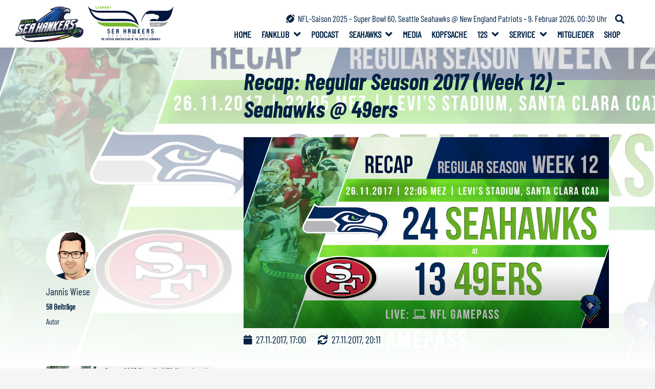

--- FILE ---
content_type: text/html; charset=UTF-8
request_url: https://www.germanseahawkers.com/recap-regular-season-2017-week-12-seahawks-49ers/
body_size: 43726
content:
<!DOCTYPE HTML>
<html lang="de" prefix="og: https://ogp.me/ns#">
<head><meta charset="UTF-8"><script>if(navigator.userAgent.match(/MSIE|Internet Explorer/i)||navigator.userAgent.match(/Trident\/7\..*?rv:11/i)){var href=document.location.href;if(!href.match(/[?&]nowprocket/)){if(href.indexOf("?")==-1){if(href.indexOf("#")==-1){document.location.href=href+"?nowprocket=1"}else{document.location.href=href.replace("#","?nowprocket=1#")}}else{if(href.indexOf("#")==-1){document.location.href=href+"&nowprocket=1"}else{document.location.href=href.replace("#","&nowprocket=1#")}}}}</script><script>class RocketLazyLoadScripts{constructor(){this.triggerEvents=["keydown","mousedown","mousemove","touchmove","touchstart","touchend","wheel"],this.userEventHandler=this._triggerListener.bind(this),this.touchStartHandler=this._onTouchStart.bind(this),this.touchMoveHandler=this._onTouchMove.bind(this),this.touchEndHandler=this._onTouchEnd.bind(this),this.clickHandler=this._onClick.bind(this),this.interceptedClicks=[],window.addEventListener("pageshow",(e=>{this.persisted=e.persisted})),window.addEventListener("DOMContentLoaded",(()=>{this._preconnect3rdParties()})),this.delayedScripts={normal:[],async:[],defer:[]},this.allJQueries=[]}_addUserInteractionListener(e){document.hidden?e._triggerListener():(this.triggerEvents.forEach((t=>window.addEventListener(t,e.userEventHandler,{passive:!0}))),window.addEventListener("touchstart",e.touchStartHandler,{passive:!0}),window.addEventListener("mousedown",e.touchStartHandler),document.addEventListener("visibilitychange",e.userEventHandler))}_removeUserInteractionListener(){this.triggerEvents.forEach((e=>window.removeEventListener(e,this.userEventHandler,{passive:!0}))),document.removeEventListener("visibilitychange",this.userEventHandler)}_onTouchStart(e){"HTML"!==e.target.tagName&&(window.addEventListener("touchend",this.touchEndHandler),window.addEventListener("mouseup",this.touchEndHandler),window.addEventListener("touchmove",this.touchMoveHandler,{passive:!0}),window.addEventListener("mousemove",this.touchMoveHandler),e.target.addEventListener("click",this.clickHandler),this._renameDOMAttribute(e.target,"onclick","rocket-onclick"))}_onTouchMove(e){window.removeEventListener("touchend",this.touchEndHandler),window.removeEventListener("mouseup",this.touchEndHandler),window.removeEventListener("touchmove",this.touchMoveHandler,{passive:!0}),window.removeEventListener("mousemove",this.touchMoveHandler),e.target.removeEventListener("click",this.clickHandler),this._renameDOMAttribute(e.target,"rocket-onclick","onclick")}_onTouchEnd(e){window.removeEventListener("touchend",this.touchEndHandler),window.removeEventListener("mouseup",this.touchEndHandler),window.removeEventListener("touchmove",this.touchMoveHandler,{passive:!0}),window.removeEventListener("mousemove",this.touchMoveHandler)}_onClick(e){e.target.removeEventListener("click",this.clickHandler),this._renameDOMAttribute(e.target,"rocket-onclick","onclick"),this.interceptedClicks.push(e),e.preventDefault(),e.stopPropagation(),e.stopImmediatePropagation()}_replayClicks(){window.removeEventListener("touchstart",this.touchStartHandler,{passive:!0}),window.removeEventListener("mousedown",this.touchStartHandler),this.interceptedClicks.forEach((e=>{e.target.dispatchEvent(new MouseEvent("click",{view:e.view,bubbles:!0,cancelable:!0}))}))}_renameDOMAttribute(e,t,n){e.hasAttribute&&e.hasAttribute(t)&&(event.target.setAttribute(n,event.target.getAttribute(t)),event.target.removeAttribute(t))}_triggerListener(){this._removeUserInteractionListener(this),"loading"===document.readyState?document.addEventListener("DOMContentLoaded",this._loadEverythingNow.bind(this)):this._loadEverythingNow()}_preconnect3rdParties(){let e=[];document.querySelectorAll("script[type=rocketlazyloadscript]").forEach((t=>{if(t.hasAttribute("src")){const n=new URL(t.src).origin;n!==location.origin&&e.push({src:n,crossOrigin:t.crossOrigin||"module"===t.getAttribute("data-rocket-type")})}})),e=[...new Map(e.map((e=>[JSON.stringify(e),e]))).values()],this._batchInjectResourceHints(e,"preconnect")}async _loadEverythingNow(){this.lastBreath=Date.now(),this._delayEventListeners(),this._delayJQueryReady(this),this._handleDocumentWrite(),this._registerAllDelayedScripts(),this._preloadAllScripts(),await this._loadScriptsFromList(this.delayedScripts.normal),await this._loadScriptsFromList(this.delayedScripts.defer),await this._loadScriptsFromList(this.delayedScripts.async);try{await this._triggerDOMContentLoaded(),await this._triggerWindowLoad()}catch(e){}window.dispatchEvent(new Event("rocket-allScriptsLoaded")),this._replayClicks()}_registerAllDelayedScripts(){document.querySelectorAll("script[type=rocketlazyloadscript]").forEach((e=>{e.hasAttribute("src")?e.hasAttribute("async")&&!1!==e.async?this.delayedScripts.async.push(e):e.hasAttribute("defer")&&!1!==e.defer||"module"===e.getAttribute("data-rocket-type")?this.delayedScripts.defer.push(e):this.delayedScripts.normal.push(e):this.delayedScripts.normal.push(e)}))}async _transformScript(e){return await this._littleBreath(),new Promise((t=>{const n=document.createElement("script");[...e.attributes].forEach((e=>{let t=e.nodeName;"type"!==t&&("data-rocket-type"===t&&(t="type"),n.setAttribute(t,e.nodeValue))})),e.hasAttribute("src")?(n.addEventListener("load",t),n.addEventListener("error",t)):(n.text=e.text,t());try{e.parentNode.replaceChild(n,e)}catch(e){t()}}))}async _loadScriptsFromList(e){const t=e.shift();return t?(await this._transformScript(t),this._loadScriptsFromList(e)):Promise.resolve()}_preloadAllScripts(){this._batchInjectResourceHints([...this.delayedScripts.normal,...this.delayedScripts.defer,...this.delayedScripts.async],"preload")}_batchInjectResourceHints(e,t){var n=document.createDocumentFragment();e.forEach((e=>{if(e.src){const i=document.createElement("link");i.href=e.src,i.rel=t,"preconnect"!==t&&(i.as="script"),e.getAttribute&&"module"===e.getAttribute("data-rocket-type")&&(i.crossOrigin=!0),e.crossOrigin&&(i.crossOrigin=e.crossOrigin),n.appendChild(i)}})),document.head.appendChild(n)}_delayEventListeners(){let e={};function t(t,n){!function(t){function n(n){return e[t].eventsToRewrite.indexOf(n)>=0?"rocket-"+n:n}e[t]||(e[t]={originalFunctions:{add:t.addEventListener,remove:t.removeEventListener},eventsToRewrite:[]},t.addEventListener=function(){arguments[0]=n(arguments[0]),e[t].originalFunctions.add.apply(t,arguments)},t.removeEventListener=function(){arguments[0]=n(arguments[0]),e[t].originalFunctions.remove.apply(t,arguments)})}(t),e[t].eventsToRewrite.push(n)}function n(e,t){let n=e[t];Object.defineProperty(e,t,{get:()=>n||function(){},set(i){e["rocket"+t]=n=i}})}t(document,"DOMContentLoaded"),t(window,"DOMContentLoaded"),t(window,"load"),t(window,"pageshow"),t(document,"readystatechange"),n(document,"onreadystatechange"),n(window,"onload"),n(window,"onpageshow")}_delayJQueryReady(e){let t=window.jQuery;Object.defineProperty(window,"jQuery",{get:()=>t,set(n){if(n&&n.fn&&!e.allJQueries.includes(n)){n.fn.ready=n.fn.init.prototype.ready=function(t){e.domReadyFired?t.bind(document)(n):document.addEventListener("rocket-DOMContentLoaded",(()=>t.bind(document)(n)))};const t=n.fn.on;n.fn.on=n.fn.init.prototype.on=function(){if(this[0]===window){function e(e){return e.split(" ").map((e=>"load"===e||0===e.indexOf("load.")?"rocket-jquery-load":e)).join(" ")}"string"==typeof arguments[0]||arguments[0]instanceof String?arguments[0]=e(arguments[0]):"object"==typeof arguments[0]&&Object.keys(arguments[0]).forEach((t=>{delete Object.assign(arguments[0],{[e(t)]:arguments[0][t]})[t]}))}return t.apply(this,arguments),this},e.allJQueries.push(n)}t=n}})}async _triggerDOMContentLoaded(){this.domReadyFired=!0,await this._littleBreath(),document.dispatchEvent(new Event("rocket-DOMContentLoaded")),await this._littleBreath(),window.dispatchEvent(new Event("rocket-DOMContentLoaded")),await this._littleBreath(),document.dispatchEvent(new Event("rocket-readystatechange")),await this._littleBreath(),document.rocketonreadystatechange&&document.rocketonreadystatechange()}async _triggerWindowLoad(){await this._littleBreath(),window.dispatchEvent(new Event("rocket-load")),await this._littleBreath(),window.rocketonload&&window.rocketonload(),await this._littleBreath(),this.allJQueries.forEach((e=>e(window).trigger("rocket-jquery-load"))),await this._littleBreath();const e=new Event("rocket-pageshow");e.persisted=this.persisted,window.dispatchEvent(e),await this._littleBreath(),window.rocketonpageshow&&window.rocketonpageshow({persisted:this.persisted})}_handleDocumentWrite(){const e=new Map;document.write=document.writeln=function(t){const n=document.currentScript,i=document.createRange(),r=n.parentElement;let o=e.get(n);void 0===o&&(o=n.nextSibling,e.set(n,o));const s=document.createDocumentFragment();i.setStart(s,0),s.appendChild(i.createContextualFragment(t)),r.insertBefore(s,o)}}async _littleBreath(){Date.now()-this.lastBreath>45&&(await this._requestAnimFrame(),this.lastBreath=Date.now())}async _requestAnimFrame(){return document.hidden?new Promise((e=>setTimeout(e))):new Promise((e=>requestAnimationFrame(e)))}static run(){const e=new RocketLazyLoadScripts;e._addUserInteractionListener(e)}}RocketLazyLoadScripts.run();</script>
	
	
<!-- Suchmaschinen-Optimierung durch Rank Math PRO - https://rankmath.com/ -->
<title>Recap: Regular Season 2017 (Week 12) – Seahawks @ 49ers &ndash; German Sea Hawkers e.V.</title>
<meta name="description" content="Die Seattle Seahawks bleiben in der NFC West weiterhin ungeschlagen. Auf den 12:6-Erfolg im Hinspiel folgte nun ein überzeugenderer Sieg im zweiten Aufeinandertreffen mit den San Francisco 49ers."/>
<meta name="robots" content="follow, index, max-snippet:-1, max-video-preview:-1, max-image-preview:large"/>
<link rel="canonical" href="https://www.germanseahawkers.com/recap-regular-season-2017-week-12-seahawks-49ers/" />
<meta property="og:locale" content="de_DE" />
<meta property="og:type" content="article" />
<meta property="og:title" content="Recap: Regular Season 2017 (Week 12) – Seahawks @ 49ers &ndash; German Sea Hawkers e.V." />
<meta property="og:description" content="Die Seattle Seahawks bleiben in der NFC West weiterhin ungeschlagen. Auf den 12:6-Erfolg im Hinspiel folgte nun ein überzeugenderer Sieg im zweiten Aufeinandertreffen mit den San Francisco 49ers." />
<meta property="og:url" content="https://www.germanseahawkers.com/recap-regular-season-2017-week-12-seahawks-49ers/" />
<meta property="og:site_name" content="German Sea Hawkers e.V." />
<meta property="article:publisher" content="https://www.facebook.com/GermanSeaHawkers/" />
<meta property="article:tag" content="NFC West" />
<meta property="article:tag" content="NFL" />
<meta property="article:tag" content="Recap" />
<meta property="article:tag" content="Regular Season 2017" />
<meta property="article:tag" content="Rückblick" />
<meta property="article:tag" content="San Francisco 49ers" />
<meta property="article:tag" content="Schnellcheck" />
<meta property="article:tag" content="Seattle Seahawks" />
<meta property="article:section" content="Seahawks" />
<meta property="og:updated_time" content="2017-11-27T20:11:44+01:00" />
<meta property="og:image" content="https://cdn.germanseahawkers.com/wp-content/uploads/2017/11/RS_12_49ers_Recap.jpg" />
<meta property="og:image:secure_url" content="https://cdn.germanseahawkers.com/wp-content/uploads/2017/11/RS_12_49ers_Recap.jpg" />
<meta property="og:image:width" content="1200" />
<meta property="og:image:height" content="627" />
<meta property="og:image:alt" content="Recap: Regular Season 2017 (Week 12) – Seahawks @ 49ers" />
<meta property="og:image:type" content="image/jpeg" />
<meta property="article:published_time" content="2017-11-27T17:00:03+01:00" />
<meta property="article:modified_time" content="2017-11-27T20:11:44+01:00" />
<meta name="twitter:card" content="summary_large_image" />
<meta name="twitter:title" content="Recap: Regular Season 2017 (Week 12) – Seahawks @ 49ers &ndash; German Sea Hawkers e.V." />
<meta name="twitter:description" content="Die Seattle Seahawks bleiben in der NFC West weiterhin ungeschlagen. Auf den 12:6-Erfolg im Hinspiel folgte nun ein überzeugenderer Sieg im zweiten Aufeinandertreffen mit den San Francisco 49ers." />
<meta name="twitter:site" content="@SeaHawkersGER" />
<meta name="twitter:creator" content="@SeaHawkersGER" />
<meta name="twitter:image" content="https://cdn.germanseahawkers.com/wp-content/uploads/2017/11/RS_12_49ers_Recap.jpg" />
<meta name="twitter:label1" content="Verfasst von" />
<meta name="twitter:data1" content="Jannis Wiese" />
<meta name="twitter:label2" content="Lesedauer" />
<meta name="twitter:data2" content="4 Minuten" />
<script type="application/ld+json" class="rank-math-schema-pro">{"@context":"https://schema.org","@graph":[{"@type":["Person","Organization"],"@id":"https://www.germanseahawkers.com/#person","name":"Stefan Gutermuth","sameAs":["https://www.facebook.com/GermanSeaHawkers/","https://twitter.com/SeaHawkersGER"],"logo":{"@type":"ImageObject","@id":"https://www.germanseahawkers.com/#logo","url":"https://www.germanseahawkers.com/wp-content/uploads/2019/09/SeaHawkersGER-Logo.png","contentUrl":"https://www.germanseahawkers.com/wp-content/uploads/2019/09/SeaHawkersGER-Logo.png","caption":"Stefan Gutermuth","inLanguage":"de","width":"250","height":"129"},"image":{"@type":"ImageObject","@id":"https://www.germanseahawkers.com/#logo","url":"https://www.germanseahawkers.com/wp-content/uploads/2019/09/SeaHawkersGER-Logo.png","contentUrl":"https://www.germanseahawkers.com/wp-content/uploads/2019/09/SeaHawkersGER-Logo.png","caption":"Stefan Gutermuth","inLanguage":"de","width":"250","height":"129"}},{"@type":"WebSite","@id":"https://www.germanseahawkers.com/#website","url":"https://www.germanseahawkers.com","name":"Stefan Gutermuth","publisher":{"@id":"https://www.germanseahawkers.com/#person"},"inLanguage":"de"},{"@type":"ImageObject","@id":"https://cdn.germanseahawkers.com/wp-content/uploads/2017/11/RS_12_49ers_Recap.jpg","url":"https://cdn.germanseahawkers.com/wp-content/uploads/2017/11/RS_12_49ers_Recap.jpg","width":"1200","height":"627","inLanguage":"de"},{"@type":"WebPage","@id":"https://www.germanseahawkers.com/recap-regular-season-2017-week-12-seahawks-49ers/#webpage","url":"https://www.germanseahawkers.com/recap-regular-season-2017-week-12-seahawks-49ers/","name":"Recap: Regular Season 2017 (Week 12) \u2013 Seahawks @ 49ers &ndash; German Sea Hawkers e.V.","datePublished":"2017-11-27T17:00:03+01:00","dateModified":"2017-11-27T20:11:44+01:00","isPartOf":{"@id":"https://www.germanseahawkers.com/#website"},"primaryImageOfPage":{"@id":"https://cdn.germanseahawkers.com/wp-content/uploads/2017/11/RS_12_49ers_Recap.jpg"},"inLanguage":"de"},{"@type":"Person","@id":"https://www.germanseahawkers.com/author/jannisw/","name":"Jannis Wiese","url":"https://www.germanseahawkers.com/author/jannisw/","image":{"@type":"ImageObject","@id":"https://secure.gravatar.com/avatar/b3e222efe6fc7789ac10a66826631a1ea697656a7895e6526f34e7e59e46e6d9?s=96&amp;d=blank&amp;r=g","url":"https://secure.gravatar.com/avatar/b3e222efe6fc7789ac10a66826631a1ea697656a7895e6526f34e7e59e46e6d9?s=96&amp;d=blank&amp;r=g","caption":"Jannis Wiese","inLanguage":"de"}},{"@type":"NewsArticle","headline":"Recap: Regular Season 2017 (Week 12) \u2013 Seahawks @ 49ers &ndash; German Sea Hawkers e.V.","datePublished":"2017-11-27T17:00:03+01:00","dateModified":"2017-11-27T20:11:44+01:00","author":{"@id":"https://www.germanseahawkers.com/author/jannisw/","name":"Jannis Wiese"},"publisher":{"@id":"https://www.germanseahawkers.com/#person"},"description":"Die Seattle Seahawks bleiben in der NFC West weiterhin ungeschlagen. Auf den 12:6-Erfolg im Hinspiel folgte nun ein \u00fcberzeugenderer Sieg im zweiten Aufeinandertreffen mit den San Francisco 49ers.","copyrightYear":"2017","copyrightHolder":{"@id":"https://www.germanseahawkers.com/#person"},"name":"Recap: Regular Season 2017 (Week 12) \u2013 Seahawks @ 49ers &ndash; German Sea Hawkers e.V.","@id":"https://www.germanseahawkers.com/recap-regular-season-2017-week-12-seahawks-49ers/#richSnippet","isPartOf":{"@id":"https://www.germanseahawkers.com/recap-regular-season-2017-week-12-seahawks-49ers/#webpage"},"image":{"@id":"https://cdn.germanseahawkers.com/wp-content/uploads/2017/11/RS_12_49ers_Recap.jpg"},"inLanguage":"de","mainEntityOfPage":{"@id":"https://www.germanseahawkers.com/recap-regular-season-2017-week-12-seahawks-49ers/#webpage"}}]}</script>
<!-- /Rank Math WordPress SEO Plugin -->

<link rel='dns-prefetch' href='//www.google.com' />

<link rel='dns-prefetch' href='//cdn.germanseahawkers.com' />

<link href='//cdn.germanseahawkers.com' rel='preconnect' />
<link rel="alternate" type="application/rss+xml" title="German Sea Hawkers e.V. &raquo; Feed" href="https://www.germanseahawkers.com/feed/" />

<link rel="alternate" type="application/rss+xml" title="Podcast Feed: Ballhawks – Podcast der German Sea Hawkers e.V. (mp3-Feed)" href="https://www.germanseahawkers.com/feed/mp3/" />
<link rel="alternate" type="application/rss+xml" title="Podcast Feed: Ballhawks – Podcast der German Sea Hawkers e.V. (m4a-Feed)" href="https://www.germanseahawkers.com/feed/m4a/" />
<link rel="alternate" title="oEmbed (JSON)" type="application/json+oembed" href="https://www.germanseahawkers.com/wp-json/oembed/1.0/embed?url=https%3A%2F%2Fwww.germanseahawkers.com%2Frecap-regular-season-2017-week-12-seahawks-49ers%2F" />
<link rel="alternate" title="oEmbed (XML)" type="text/xml+oembed" href="https://www.germanseahawkers.com/wp-json/oembed/1.0/embed?url=https%3A%2F%2Fwww.germanseahawkers.com%2Frecap-regular-season-2017-week-12-seahawks-49ers%2F&#038;format=xml" />
<meta name="viewport" content="width=device-width, initial-scale=1">
<meta name="theme-color" content="#012244">
<link rel="preload" href="https://cdn.germanseahawkers.com/wp-content/uploads/2022/08/BarlowCondensed-Regular.woff2" as="font" type="font/woff2" crossorigin><link rel="preload" href="https://cdn.germanseahawkers.com/wp-content/uploads/2022/08/BarlowCondensed-Bold.woff2" as="font" type="font/woff2" crossorigin><link rel="preload" href="https://cdn.germanseahawkers.com/wp-content/uploads/2022/08/BarlowCondensed-BoldItalic.woff2" as="font" type="font/woff2" crossorigin><style id='wp-img-auto-sizes-contain-inline-css'>
img:is([sizes=auto i],[sizes^="auto," i]){contain-intrinsic-size:3000px 1500px}
/*# sourceURL=wp-img-auto-sizes-contain-inline-css */
</style>
<link data-minify="1" rel='stylesheet' id='podlove-frontend-css-css' href='https://cdn.germanseahawkers.com/wp-content/cache/min/1/wp-content/plugins/podlove-podcasting-plugin-for-wordpress/css/frontend.css?ver=1760782243' media='all' />
<link data-minify="1" rel='stylesheet' id='podlove-admin-font-css' href='https://cdn.germanseahawkers.com/wp-content/cache/min/1/wp-content/plugins/podlove-podcasting-plugin-for-wordpress/css/admin-font.css?ver=1760782243' media='all' />
<link rel='stylesheet' id='sbi_styles-css' href='https://cdn.germanseahawkers.com/wp-content/plugins/instagram-feed/css/sbi-styles.min.css?ver=6.10.0' media='all' />
<style id='wp-emoji-styles-inline-css'>

	img.wp-smiley, img.emoji {
		display: inline !important;
		border: none !important;
		box-shadow: none !important;
		height: 1em !important;
		width: 1em !important;
		margin: 0 0.07em !important;
		vertical-align: -0.1em !important;
		background: none !important;
		padding: 0 !important;
	}
/*# sourceURL=wp-emoji-styles-inline-css */
</style>
<style id='wp-block-library-inline-css'>
:root{--wp-block-synced-color:#7a00df;--wp-block-synced-color--rgb:122,0,223;--wp-bound-block-color:var(--wp-block-synced-color);--wp-editor-canvas-background:#ddd;--wp-admin-theme-color:#007cba;--wp-admin-theme-color--rgb:0,124,186;--wp-admin-theme-color-darker-10:#006ba1;--wp-admin-theme-color-darker-10--rgb:0,107,160.5;--wp-admin-theme-color-darker-20:#005a87;--wp-admin-theme-color-darker-20--rgb:0,90,135;--wp-admin-border-width-focus:2px}@media (min-resolution:192dpi){:root{--wp-admin-border-width-focus:1.5px}}.wp-element-button{cursor:pointer}:root .has-very-light-gray-background-color{background-color:#eee}:root .has-very-dark-gray-background-color{background-color:#313131}:root .has-very-light-gray-color{color:#eee}:root .has-very-dark-gray-color{color:#313131}:root .has-vivid-green-cyan-to-vivid-cyan-blue-gradient-background{background:linear-gradient(135deg,#00d084,#0693e3)}:root .has-purple-crush-gradient-background{background:linear-gradient(135deg,#34e2e4,#4721fb 50%,#ab1dfe)}:root .has-hazy-dawn-gradient-background{background:linear-gradient(135deg,#faaca8,#dad0ec)}:root .has-subdued-olive-gradient-background{background:linear-gradient(135deg,#fafae1,#67a671)}:root .has-atomic-cream-gradient-background{background:linear-gradient(135deg,#fdd79a,#004a59)}:root .has-nightshade-gradient-background{background:linear-gradient(135deg,#330968,#31cdcf)}:root .has-midnight-gradient-background{background:linear-gradient(135deg,#020381,#2874fc)}:root{--wp--preset--font-size--normal:16px;--wp--preset--font-size--huge:42px}.has-regular-font-size{font-size:1em}.has-larger-font-size{font-size:2.625em}.has-normal-font-size{font-size:var(--wp--preset--font-size--normal)}.has-huge-font-size{font-size:var(--wp--preset--font-size--huge)}.has-text-align-center{text-align:center}.has-text-align-left{text-align:left}.has-text-align-right{text-align:right}.has-fit-text{white-space:nowrap!important}#end-resizable-editor-section{display:none}.aligncenter{clear:both}.items-justified-left{justify-content:flex-start}.items-justified-center{justify-content:center}.items-justified-right{justify-content:flex-end}.items-justified-space-between{justify-content:space-between}.screen-reader-text{border:0;clip-path:inset(50%);height:1px;margin:-1px;overflow:hidden;padding:0;position:absolute;width:1px;word-wrap:normal!important}.screen-reader-text:focus{background-color:#ddd;clip-path:none;color:#444;display:block;font-size:1em;height:auto;left:5px;line-height:normal;padding:15px 23px 14px;text-decoration:none;top:5px;width:auto;z-index:100000}html :where(.has-border-color){border-style:solid}html :where([style*=border-top-color]){border-top-style:solid}html :where([style*=border-right-color]){border-right-style:solid}html :where([style*=border-bottom-color]){border-bottom-style:solid}html :where([style*=border-left-color]){border-left-style:solid}html :where([style*=border-width]){border-style:solid}html :where([style*=border-top-width]){border-top-style:solid}html :where([style*=border-right-width]){border-right-style:solid}html :where([style*=border-bottom-width]){border-bottom-style:solid}html :where([style*=border-left-width]){border-left-style:solid}html :where(img[class*=wp-image-]){height:auto;max-width:100%}:where(figure){margin:0 0 1em}html :where(.is-position-sticky){--wp-admin--admin-bar--position-offset:var(--wp-admin--admin-bar--height,0px)}@media screen and (max-width:600px){html :where(.is-position-sticky){--wp-admin--admin-bar--position-offset:0px}}

/*# sourceURL=wp-block-library-inline-css */
</style><style id='global-styles-inline-css'>
:root{--wp--preset--aspect-ratio--square: 1;--wp--preset--aspect-ratio--4-3: 4/3;--wp--preset--aspect-ratio--3-4: 3/4;--wp--preset--aspect-ratio--3-2: 3/2;--wp--preset--aspect-ratio--2-3: 2/3;--wp--preset--aspect-ratio--16-9: 16/9;--wp--preset--aspect-ratio--9-16: 9/16;--wp--preset--color--black: #000000;--wp--preset--color--cyan-bluish-gray: #abb8c3;--wp--preset--color--white: #ffffff;--wp--preset--color--pale-pink: #f78da7;--wp--preset--color--vivid-red: #cf2e2e;--wp--preset--color--luminous-vivid-orange: #ff6900;--wp--preset--color--luminous-vivid-amber: #fcb900;--wp--preset--color--light-green-cyan: #7bdcb5;--wp--preset--color--vivid-green-cyan: #00d084;--wp--preset--color--pale-cyan-blue: #8ed1fc;--wp--preset--color--vivid-cyan-blue: #0693e3;--wp--preset--color--vivid-purple: #9b51e0;--wp--preset--gradient--vivid-cyan-blue-to-vivid-purple: linear-gradient(135deg,rgb(6,147,227) 0%,rgb(155,81,224) 100%);--wp--preset--gradient--light-green-cyan-to-vivid-green-cyan: linear-gradient(135deg,rgb(122,220,180) 0%,rgb(0,208,130) 100%);--wp--preset--gradient--luminous-vivid-amber-to-luminous-vivid-orange: linear-gradient(135deg,rgb(252,185,0) 0%,rgb(255,105,0) 100%);--wp--preset--gradient--luminous-vivid-orange-to-vivid-red: linear-gradient(135deg,rgb(255,105,0) 0%,rgb(207,46,46) 100%);--wp--preset--gradient--very-light-gray-to-cyan-bluish-gray: linear-gradient(135deg,rgb(238,238,238) 0%,rgb(169,184,195) 100%);--wp--preset--gradient--cool-to-warm-spectrum: linear-gradient(135deg,rgb(74,234,220) 0%,rgb(151,120,209) 20%,rgb(207,42,186) 40%,rgb(238,44,130) 60%,rgb(251,105,98) 80%,rgb(254,248,76) 100%);--wp--preset--gradient--blush-light-purple: linear-gradient(135deg,rgb(255,206,236) 0%,rgb(152,150,240) 100%);--wp--preset--gradient--blush-bordeaux: linear-gradient(135deg,rgb(254,205,165) 0%,rgb(254,45,45) 50%,rgb(107,0,62) 100%);--wp--preset--gradient--luminous-dusk: linear-gradient(135deg,rgb(255,203,112) 0%,rgb(199,81,192) 50%,rgb(65,88,208) 100%);--wp--preset--gradient--pale-ocean: linear-gradient(135deg,rgb(255,245,203) 0%,rgb(182,227,212) 50%,rgb(51,167,181) 100%);--wp--preset--gradient--electric-grass: linear-gradient(135deg,rgb(202,248,128) 0%,rgb(113,206,126) 100%);--wp--preset--gradient--midnight: linear-gradient(135deg,rgb(2,3,129) 0%,rgb(40,116,252) 100%);--wp--preset--font-size--small: 13px;--wp--preset--font-size--medium: 20px;--wp--preset--font-size--large: 36px;--wp--preset--font-size--x-large: 42px;--wp--preset--spacing--20: 0.44rem;--wp--preset--spacing--30: 0.67rem;--wp--preset--spacing--40: 1rem;--wp--preset--spacing--50: 1.5rem;--wp--preset--spacing--60: 2.25rem;--wp--preset--spacing--70: 3.38rem;--wp--preset--spacing--80: 5.06rem;--wp--preset--shadow--natural: 6px 6px 9px rgba(0, 0, 0, 0.2);--wp--preset--shadow--deep: 12px 12px 50px rgba(0, 0, 0, 0.4);--wp--preset--shadow--sharp: 6px 6px 0px rgba(0, 0, 0, 0.2);--wp--preset--shadow--outlined: 6px 6px 0px -3px rgb(255, 255, 255), 6px 6px rgb(0, 0, 0);--wp--preset--shadow--crisp: 6px 6px 0px rgb(0, 0, 0);}:where(.is-layout-flex){gap: 0.5em;}:where(.is-layout-grid){gap: 0.5em;}body .is-layout-flex{display: flex;}.is-layout-flex{flex-wrap: wrap;align-items: center;}.is-layout-flex > :is(*, div){margin: 0;}body .is-layout-grid{display: grid;}.is-layout-grid > :is(*, div){margin: 0;}:where(.wp-block-columns.is-layout-flex){gap: 2em;}:where(.wp-block-columns.is-layout-grid){gap: 2em;}:where(.wp-block-post-template.is-layout-flex){gap: 1.25em;}:where(.wp-block-post-template.is-layout-grid){gap: 1.25em;}.has-black-color{color: var(--wp--preset--color--black) !important;}.has-cyan-bluish-gray-color{color: var(--wp--preset--color--cyan-bluish-gray) !important;}.has-white-color{color: var(--wp--preset--color--white) !important;}.has-pale-pink-color{color: var(--wp--preset--color--pale-pink) !important;}.has-vivid-red-color{color: var(--wp--preset--color--vivid-red) !important;}.has-luminous-vivid-orange-color{color: var(--wp--preset--color--luminous-vivid-orange) !important;}.has-luminous-vivid-amber-color{color: var(--wp--preset--color--luminous-vivid-amber) !important;}.has-light-green-cyan-color{color: var(--wp--preset--color--light-green-cyan) !important;}.has-vivid-green-cyan-color{color: var(--wp--preset--color--vivid-green-cyan) !important;}.has-pale-cyan-blue-color{color: var(--wp--preset--color--pale-cyan-blue) !important;}.has-vivid-cyan-blue-color{color: var(--wp--preset--color--vivid-cyan-blue) !important;}.has-vivid-purple-color{color: var(--wp--preset--color--vivid-purple) !important;}.has-black-background-color{background-color: var(--wp--preset--color--black) !important;}.has-cyan-bluish-gray-background-color{background-color: var(--wp--preset--color--cyan-bluish-gray) !important;}.has-white-background-color{background-color: var(--wp--preset--color--white) !important;}.has-pale-pink-background-color{background-color: var(--wp--preset--color--pale-pink) !important;}.has-vivid-red-background-color{background-color: var(--wp--preset--color--vivid-red) !important;}.has-luminous-vivid-orange-background-color{background-color: var(--wp--preset--color--luminous-vivid-orange) !important;}.has-luminous-vivid-amber-background-color{background-color: var(--wp--preset--color--luminous-vivid-amber) !important;}.has-light-green-cyan-background-color{background-color: var(--wp--preset--color--light-green-cyan) !important;}.has-vivid-green-cyan-background-color{background-color: var(--wp--preset--color--vivid-green-cyan) !important;}.has-pale-cyan-blue-background-color{background-color: var(--wp--preset--color--pale-cyan-blue) !important;}.has-vivid-cyan-blue-background-color{background-color: var(--wp--preset--color--vivid-cyan-blue) !important;}.has-vivid-purple-background-color{background-color: var(--wp--preset--color--vivid-purple) !important;}.has-black-border-color{border-color: var(--wp--preset--color--black) !important;}.has-cyan-bluish-gray-border-color{border-color: var(--wp--preset--color--cyan-bluish-gray) !important;}.has-white-border-color{border-color: var(--wp--preset--color--white) !important;}.has-pale-pink-border-color{border-color: var(--wp--preset--color--pale-pink) !important;}.has-vivid-red-border-color{border-color: var(--wp--preset--color--vivid-red) !important;}.has-luminous-vivid-orange-border-color{border-color: var(--wp--preset--color--luminous-vivid-orange) !important;}.has-luminous-vivid-amber-border-color{border-color: var(--wp--preset--color--luminous-vivid-amber) !important;}.has-light-green-cyan-border-color{border-color: var(--wp--preset--color--light-green-cyan) !important;}.has-vivid-green-cyan-border-color{border-color: var(--wp--preset--color--vivid-green-cyan) !important;}.has-pale-cyan-blue-border-color{border-color: var(--wp--preset--color--pale-cyan-blue) !important;}.has-vivid-cyan-blue-border-color{border-color: var(--wp--preset--color--vivid-cyan-blue) !important;}.has-vivid-purple-border-color{border-color: var(--wp--preset--color--vivid-purple) !important;}.has-vivid-cyan-blue-to-vivid-purple-gradient-background{background: var(--wp--preset--gradient--vivid-cyan-blue-to-vivid-purple) !important;}.has-light-green-cyan-to-vivid-green-cyan-gradient-background{background: var(--wp--preset--gradient--light-green-cyan-to-vivid-green-cyan) !important;}.has-luminous-vivid-amber-to-luminous-vivid-orange-gradient-background{background: var(--wp--preset--gradient--luminous-vivid-amber-to-luminous-vivid-orange) !important;}.has-luminous-vivid-orange-to-vivid-red-gradient-background{background: var(--wp--preset--gradient--luminous-vivid-orange-to-vivid-red) !important;}.has-very-light-gray-to-cyan-bluish-gray-gradient-background{background: var(--wp--preset--gradient--very-light-gray-to-cyan-bluish-gray) !important;}.has-cool-to-warm-spectrum-gradient-background{background: var(--wp--preset--gradient--cool-to-warm-spectrum) !important;}.has-blush-light-purple-gradient-background{background: var(--wp--preset--gradient--blush-light-purple) !important;}.has-blush-bordeaux-gradient-background{background: var(--wp--preset--gradient--blush-bordeaux) !important;}.has-luminous-dusk-gradient-background{background: var(--wp--preset--gradient--luminous-dusk) !important;}.has-pale-ocean-gradient-background{background: var(--wp--preset--gradient--pale-ocean) !important;}.has-electric-grass-gradient-background{background: var(--wp--preset--gradient--electric-grass) !important;}.has-midnight-gradient-background{background: var(--wp--preset--gradient--midnight) !important;}.has-small-font-size{font-size: var(--wp--preset--font-size--small) !important;}.has-medium-font-size{font-size: var(--wp--preset--font-size--medium) !important;}.has-large-font-size{font-size: var(--wp--preset--font-size--large) !important;}.has-x-large-font-size{font-size: var(--wp--preset--font-size--x-large) !important;}
/*# sourceURL=global-styles-inline-css */
</style>

<style id='classic-theme-styles-inline-css'>
/*! This file is auto-generated */
.wp-block-button__link{color:#fff;background-color:#32373c;border-radius:9999px;box-shadow:none;text-decoration:none;padding:calc(.667em + 2px) calc(1.333em + 2px);font-size:1.125em}.wp-block-file__button{background:#32373c;color:#fff;text-decoration:none}
/*# sourceURL=/wp-includes/css/classic-themes.min.css */
</style>
<link data-minify="1" rel='stylesheet' id='contact-form-7-css' href='https://cdn.germanseahawkers.com/wp-content/cache/min/1/wp-content/plugins/contact-form-7/includes/css/styles.css?ver=1760782243' media='all' />
<link rel='stylesheet' id='ctf_styles-css' href='https://cdn.germanseahawkers.com/wp-content/plugins/custom-twitter-feeds-pro/css/ctf-styles.min.css?ver=2.5.3' media='all' />
<link data-minify="1" rel='stylesheet' id='tp_twitter_plugin_css-css' href='https://cdn.germanseahawkers.com/wp-content/cache/min/1/wp-content/plugins/recent-tweets-widget/tp_twitter_plugin.css?ver=1760782243' media='screen' />
<link data-minify="1" rel='stylesheet' id='wordpress-file-upload-style-css' href='https://cdn.germanseahawkers.com/wp-content/cache/min/1/wp-content/plugins/wp-file-upload/css/wordpress_file_upload_style_relaxed.css?ver=1760782243' media='all' />
<link data-minify="1" rel='stylesheet' id='wordpress-file-upload-style-safe-css' href='https://cdn.germanseahawkers.com/wp-content/cache/min/1/wp-content/plugins/wp-file-upload/css/wordpress_file_upload_style_safe_relaxed.css?ver=1760782243' media='all' />
<link data-minify="1" rel='stylesheet' id='wordpress-file-upload-adminbar-style-css' href='https://cdn.germanseahawkers.com/wp-content/cache/min/1/wp-content/plugins/wp-file-upload/css/wordpress_file_upload_adminbarstyle.css?ver=1760782243' media='all' />
<link rel='stylesheet' id='jquery-ui-css-css' href='https://cdn.germanseahawkers.com/wp-content/plugins/wp-file-upload/vendor/jquery/jquery-ui.min.css?ver=6.9' media='all' />
<link rel='stylesheet' id='jquery-ui-timepicker-addon-css-css' href='https://cdn.germanseahawkers.com/wp-content/plugins/wp-file-upload/vendor/jquery/jquery-ui-timepicker-addon.min.css?ver=6.9' media='all' />
<link data-minify="1" rel='stylesheet' id='yop-public-css' href='https://cdn.germanseahawkers.com/wp-content/cache/min/1/wp-content/plugins/yop-poll/public/assets/css/yop-poll-public-6.5.39.css?ver=1762193609' media='all' />
<link rel='stylesheet' id='cmplz-general-css' href='https://cdn.germanseahawkers.com/wp-content/plugins/complianz-gdpr/assets/css/cookieblocker.min.css?ver=1765914578' media='all' />
<link data-minify="1" rel='stylesheet' id='weglot-css-css' href='https://cdn.germanseahawkers.com/wp-content/cache/min/1/wp-content/plugins/weglot/dist/css/front-css.css?ver=1760782243' media='all' />
<link data-minify="1" rel='stylesheet' id='new-flag-css-css' href='https://cdn.germanseahawkers.com/wp-content/cache/min/1/wp-content/plugins/weglot/dist/css/new-flags.css?ver=1760782243' media='all' />
<link data-minify="1" rel='stylesheet' id='tablepress-default-css' href='https://cdn.germanseahawkers.com/wp-content/cache/min/1/wp-content/plugins/tablepress/css/build/default.css?ver=1760782243' media='all' />
<link rel='stylesheet' id='us-style-css' href='https://cdn.germanseahawkers.com/wp-content/themes/Impreza/css/style.min.css?ver=8.42' media='all' />
<script type="rocketlazyloadscript" async src="https://cdn.germanseahawkers.com/wp-content/plugins/burst-statistics/assets/js/timeme/timeme.min.js?ver=1769133447" id="burst-timeme-js"></script>
<script type="rocketlazyloadscript" async src="https://cdn.germanseahawkers.com/wp-content/uploads/burst/js/burst.min.js?ver=1769529910" id="burst-js"></script>
<script type="rocketlazyloadscript" src="https://cdn.germanseahawkers.com/wp-includes/js/jquery/jquery.min.js?ver=3.7.1" id="jquery-core-js"></script>
<script type="rocketlazyloadscript" data-minify="1" src="https://cdn.germanseahawkers.com/wp-content/cache/min/1/wp-content/plugins/ns-facebook-pixel-for-wp/ns-admin-options/js/ns-facebook-pixel-for-wp-delayed.js?ver=1760782243" id="ns-fbp4wp-delayed-script-js"></script>
<script type="rocketlazyloadscript" data-minify="1" src="https://cdn.germanseahawkers.com/wp-content/cache/min/1/wp-content/plugins/podlove-web-player/web-player/embed.js?ver=1760782243" id="podlove-web-player-player-js"></script>
<script type="rocketlazyloadscript" data-minify="1" src="https://cdn.germanseahawkers.com/wp-content/cache/min/1/wp-content/plugins/podlove-web-player/js/cache.js?ver=1760782243" id="podlove-web-player-player-cache-js"></script>
<script type="rocketlazyloadscript" data-minify="1" src="https://cdn.germanseahawkers.com/wp-content/cache/min/1/wp-content/plugins/wp-file-upload/js/wordpress_file_upload_functions.js?ver=1760782243" id="wordpress_file_upload_script-js"></script>
<script type="rocketlazyloadscript" src="https://cdn.germanseahawkers.com/wp-includes/js/jquery/ui/core.min.js?ver=1.13.3" id="jquery-ui-core-js"></script>
<script type="rocketlazyloadscript" src="https://cdn.germanseahawkers.com/wp-includes/js/jquery/ui/datepicker.min.js?ver=1.13.3" id="jquery-ui-datepicker-js"></script>
<script type="rocketlazyloadscript" id="jquery-ui-datepicker-js-after">
jQuery(function(jQuery){jQuery.datepicker.setDefaults({"closeText":"Schlie\u00dfen","currentText":"Heute","monthNames":["Januar","Februar","M\u00e4rz","April","Mai","Juni","Juli","August","September","Oktober","November","Dezember"],"monthNamesShort":["Jan.","Feb.","M\u00e4rz","Apr.","Mai","Juni","Juli","Aug.","Sep.","Okt.","Nov.","Dez."],"nextText":"Weiter","prevText":"Zur\u00fcck","dayNames":["Sonntag","Montag","Dienstag","Mittwoch","Donnerstag","Freitag","Samstag"],"dayNamesShort":["So.","Mo.","Di.","Mi.","Do.","Fr.","Sa."],"dayNamesMin":["S","M","D","M","D","F","S"],"dateFormat":"d. MM yy","firstDay":1,"isRTL":false});});
//# sourceURL=jquery-ui-datepicker-js-after
</script>
<script type="rocketlazyloadscript" src="https://cdn.germanseahawkers.com/wp-content/plugins/wp-file-upload/vendor/jquery/jquery-ui-timepicker-addon.min.js?ver=6.9" id="jquery-ui-timepicker-addon-js-js"></script>
<script id="yop-public-js-extra">
var objectL10n = {"yopPollParams":{"urlParams":{"ajax":"https://www.germanseahawkers.com/wp-admin/admin-ajax.php","wpLogin":"https://www.germanseahawkers.com/wp-login.php?redirect_to=https%3A%2F%2Fwww.germanseahawkers.com%2Fwp-admin%2Fadmin-ajax.php%3Faction%3Dyop_poll_record_wordpress_vote"},"apiParams":{"reCaptcha":{"siteKey":""},"reCaptchaV2Invisible":{"siteKey":""},"reCaptchaV3":{"siteKey":""},"hCaptcha":{"siteKey":""},"cloudflareTurnstile":{"siteKey":""}},"captchaParams":{"imgPath":"https://www.germanseahawkers.com/wp-content/plugins/yop-poll/public/assets/img/","url":"https://www.germanseahawkers.com/wp-content/plugins/yop-poll/app.php","accessibilityAlt":"Sound icon","accessibilityTitle":"Accessibility option: listen to a question and answer it!","accessibilityDescription":"Type below the \u003Cstrong\u003Eanswer\u003C/strong\u003E to what you hear. Numbers or words:","explanation":"Click or touch the \u003Cstrong\u003EANSWER\u003C/strong\u003E","refreshAlt":"Refresh/reload icon","refreshTitle":"Refresh/reload: get new images and accessibility option!"},"voteParams":{"invalidPoll":"Invalid Poll","noAnswersSelected":"No answer selected","minAnswersRequired":"At least {min_answers_allowed} answer(s) required","maxAnswersRequired":"A max of {max_answers_allowed} answer(s) accepted","noAnswerForOther":"No other answer entered","noValueForCustomField":"{custom_field_name} is required","tooManyCharsForCustomField":"Text for {custom_field_name} is too long","consentNotChecked":"You must agree to our terms and conditions","noCaptchaSelected":"Captcha is required","thankYou":"Thank you for your vote"},"resultsParams":{"singleVote":"vote","multipleVotes":"votes","singleAnswer":"answer","multipleAnswers":"answers"}}};
//# sourceURL=yop-public-js-extra
</script>
<script type="rocketlazyloadscript" src="https://cdn.germanseahawkers.com/wp-content/plugins/yop-poll/public/assets/js/yop-poll-public-6.5.39.min.js?ver=6.9" id="yop-public-js"></script>
<script type="rocketlazyloadscript" data-minify="1" src="https://cdn.germanseahawkers.com/wp-content/cache/min/1/wp-content/plugins/weglot/dist/front-js.js?ver=1760782243" id="wp-weglot-js-js"></script>
<script type="rocketlazyloadscript"></script><link rel="https://api.w.org/" href="https://www.germanseahawkers.com/wp-json/" /><link rel="alternate" title="JSON" type="application/json" href="https://www.germanseahawkers.com/wp-json/wp/v2/posts/12499" /><link rel="EditURI" type="application/rsd+xml" title="RSD" href="https://www.germanseahawkers.com/xmlrpc.php?rsd" />
<meta name="generator" content="WordPress 6.9" />
<link rel='shortlink' href='https://www.germanseahawkers.com/?p=12499' />
		<meta property="fb:pages" content="498816590231331" />
					<meta property="ia:markup_url" content="https://www.germanseahawkers.com/recap-regular-season-2017-week-12-seahawks-49ers/?ia_markup=1" />
			<!-- Facebook Pixel Code -->
<script type="text/plain" data-service="facebook" data-category="marketing">
  !function(f,b,e,v,n,t,s)
  {if(f.fbq)return;n=f.fbq=function(){n.callMethod?
  n.callMethod.apply(n,arguments):n.queue.push(arguments)};
  if(!f._fbq)f._fbq=n;n.push=n;n.loaded=!0;n.version='2.0';
  n.queue=[];t=b.createElement(e);t.async=!0;
  t.src=v;s=b.getElementsByTagName(e)[0];
  s.parentNode.insertBefore(t,s)}(window, document,'script',
  'https://connect.facebook.net/en_US/fbevents.js');
  fbq('init', '280491982619025');
  fbq('track', 'PageView');
</script>
<noscript><img height="1" width="1" style="display:none"
  src="https://www.facebook.com/tr?id=280491982619025&ev=PageView&noscript=1"
/></noscript>
<!-- End Facebook Pixel Code --> <style> .ppw-ppf-input-container { background-color: !important; padding: px!important; border-radius: px!important; } .ppw-ppf-input-container div.ppw-ppf-headline { font-size: px!important; font-weight: !important; color: !important; } .ppw-ppf-input-container div.ppw-ppf-desc { font-size: px!important; font-weight: !important; color: !important; } .ppw-ppf-input-container label.ppw-pwd-label { font-size: px!important; font-weight: !important; color: !important; } div.ppwp-wrong-pw-error { font-size: px!important; font-weight: !important; color: #dc3232!important; background: !important; } .ppw-ppf-input-container input[type='submit'] { color: !important; background: !important; } .ppw-ppf-input-container input[type='submit']:hover { color: !important; background: !important; } </style>  <style> .ppw-form { background-color: !important; padding: px!important; border-radius: px!important; } .ppw-headline.ppw-pcp-pf-headline { font-size: px!important; font-weight: !important; color: !important; } .ppw-description.ppw-pcp-pf-desc { font-size: px!important; font-weight: !important; color: !important; } .ppw-pcp-pf-desc-above-btn { display: block; } .ppw-pcp-pf-desc-below-form { font-size: px!important; font-weight: !important; color: !important; } .ppw-input label.ppw-pcp-password-label { font-size: px!important; font-weight: !important; color: !important; } .ppw-form input[type='submit'] { color: !important; background: !important; } .ppw-form input[type='submit']:hover { color: !important; background: !important; } div.ppw-error.ppw-pcp-pf-error-msg { font-size: px!important; font-weight: !important; color: #dc3232!important; background: !important; } </style> 
<!-- wp_auction start -->
<link data-minify="1" type="text/css" rel="stylesheet" href="https://cdn.germanseahawkers.com/wp-content/cache/min/1/wp-includes/js/thickbox/thickbox.css?ver=1760782243" />

<link data-minify="1" type="text/css" rel="stylesheet" href="https://cdn.germanseahawkers.com/wp-content/cache/min/1/wp-content/plugins/wp-auctions/styles/default/color.css?ver=1760782243" />

      
  
<!-- wp_auction end -->

			<style>.cmplz-hidden {
					display: none !important;
				}</style><meta property="fediverse:creator" name="fediverse:creator" content="germanseahawkers.com@www.germanseahawkers.com" />

<link rel="preload" as="font" href="https://cdn.germanseahawkers.com/wp-content/themes/Impreza/fonts/fa-solid-900.woff2?ver=8.7" crossorigin>
<link rel="preload" as="font" href="https://cdn.germanseahawkers.com/wp-content/themes/Impreza/fonts/fa-brands-400.woff2?ver=8.7" crossorigin>
<link rel="preload" as="font" href="https://cdn.germanseahawkers.com/wp-content/themes/Impreza/fonts/fa-solid-900.woff?ver=8.7" crossorigin>
<link rel="preload" as="font" href="https://cdn.germanseahawkers.com/wp-content/themes/Impreza/fonts/fa-regular-400.woff?ver=8.7" crossorigin>
<link rel="preload" as="font" href="https://cdn.germanseahawkers.com/wp-content/themes/Impreza/fonts/fa-brands-400.woff?ver=8.7" crossorigin><style id="ppwp_single_form"> .ppw-ppf-desc-below { font-size: px!important; font-weight: !important; color: !important; } </style>		<script id="us_add_no_touch">
			if ( ! /Android|webOS|iPhone|iPad|iPod|BlackBerry|IEMobile|Opera Mini/i.test( navigator.userAgent ) ) {
				document.documentElement.classList.add( "no-touch" );
			}
		</script>
				<script type="rocketlazyloadscript" id="us_color_scheme_switch_class">
			if ( document.cookie.includes( "us_color_scheme_switch_is_on=true" ) ) {
				document.documentElement.classList.add( "us-color-scheme-on" );
			}
		</script>
		<meta name="generator" content="Powered by WPBakery Page Builder - drag and drop page builder for WordPress."/>
<noscript><style>.lazyload[data-src]{display:none !important;}</style></noscript><style>.lazyload{background-image:none !important;}.lazyload:before{background-image:none !important;}</style>
<link rel="alternate" title="ActivityPub (JSON)" type="application/activity+json" href="https://www.germanseahawkers.com/recap-regular-season-2017-week-12-seahawks-49ers/" />
<link rel="icon" href="https://cdn.germanseahawkers.com/wp-content/uploads/2020/12/GSH_Favicon-50x50.png" sizes="32x32" />
<link rel="icon" href="https://cdn.germanseahawkers.com/wp-content/uploads/2020/12/GSH_Favicon-250x250.png" sizes="192x192" />
<link rel="apple-touch-icon" href="https://cdn.germanseahawkers.com/wp-content/uploads/2020/12/GSH_Favicon-250x250.png" />
<meta name="msapplication-TileImage" content="https://cdn.germanseahawkers.com/wp-content/uploads/2020/12/GSH_Favicon-350x350.png" />
<noscript><style> .wpb_animate_when_almost_visible { opacity: 1; }</style></noscript><noscript><style id="rocket-lazyload-nojs-css">.rll-youtube-player, [data-lazy-src]{display:none !important;}</style></noscript>		<style id="us-icon-fonts">@font-face{font-display:swap;font-style:normal;font-family:"fontawesome";font-weight:900;src:url("https://cdn.germanseahawkers.com/wp-content/themes/Impreza/fonts/fa-solid-900.woff2?ver=8.42") format("woff2")}.fas{font-family:"fontawesome";font-weight:900}@font-face{font-display:swap;font-style:normal;font-family:"Font Awesome 5 Brands";font-weight:400;src:url("https://cdn.germanseahawkers.com/wp-content/themes/Impreza/fonts/fa-brands-400.woff2?ver=8.42") format("woff2")}.fab{font-family:"Font Awesome 5 Brands";font-weight:400}</style>
				<style id="us-theme-options-css">:root{--color-header-middle-bg:#fff;--color-header-middle-bg-grad:#fff;--color-header-middle-text:#012244;--color-header-middle-text-hover:#81d742;--color-header-transparent-bg:transparent;--color-header-transparent-bg-grad:transparent;--color-header-transparent-text:#012244;--color-header-transparent-text-hover:#81d742;--color-chrome-toolbar:#012244;--color-header-top-bg:#f5f5f5;--color-header-top-bg-grad:linear-gradient(0deg,#f5f5f5,#fff);--color-header-top-text:#012244;--color-header-top-text-hover:#81d742;--color-header-top-transparent-bg:rgba(0,0,0,0.2);--color-header-top-transparent-bg-grad:rgba(0,0,0,0.2);--color-header-top-transparent-text:rgba(255,255,255,0.66);--color-header-top-transparent-text-hover:#fff;--color-content-bg:#fff;--color-content-bg-grad:#fff;--color-content-bg-alt:#f5f5f5;--color-content-bg-alt-grad:#f5f5f5;--color-content-border:#e8e8e8;--color-content-heading:#012244;--color-content-heading-grad:#012244;--color-content-text:#012244;--color-content-link:#81d742;--color-content-link-hover:#009fe3;--color-content-primary:#009fe3;--color-content-primary-grad:linear-gradient(135deg,#009fe3,#293674);--color-content-secondary:#293674;--color-content-secondary-grad:linear-gradient(135deg,#293674,#009fe3);--color-content-faded:#81d742;--color-content-overlay:rgba(0,0,0,0.75);--color-content-overlay-grad:rgba(0,0,0,0.75);--color-alt-content-bg:#f5f5f5;--color-alt-content-bg-grad:#f5f5f5;--color-alt-content-bg-alt:#fff;--color-alt-content-bg-alt-grad:#fff;--color-alt-content-border:#ddd;--color-alt-content-heading:#012244;--color-alt-content-heading-grad:#012244;--color-alt-content-text:#012244;--color-alt-content-link:#293674;--color-alt-content-link-hover:#7049ba;--color-alt-content-primary:#009fe3;--color-alt-content-primary-grad:linear-gradient(135deg,#009fe3,#293674);--color-alt-content-secondary:#293674;--color-alt-content-secondary-grad:linear-gradient(135deg,#293674,#009fe3);--color-alt-content-faded:#7049ba;--color-alt-content-overlay:#e95095;--color-alt-content-overlay-grad:linear-gradient(135deg,#e95095,rgba(233,80,149,0.75));--color-footer-bg:#222;--color-footer-bg-grad:#222;--color-footer-bg-alt:#1a1a1a;--color-footer-bg-alt-grad:#1a1a1a;--color-footer-border:#333;--color-footer-text:#999;--color-footer-link:#293674;--color-footer-link-hover:#81d742;--color-subfooter-bg:#1a1a1a;--color-subfooter-bg-grad:#1a1a1a;--color-subfooter-bg-alt:#222;--color-subfooter-bg-alt-grad:#222;--color-subfooter-border:#282828;--color-subfooter-text:#bbb;--color-subfooter-link:#fff;--color-subfooter-link-hover:#81d742;--color-content-primary-faded:rgba(0,159,227,0.15);--box-shadow:0 5px 15px rgba(0,0,0,.15);--box-shadow-up:0 -5px 15px rgba(0,0,0,.15);--site-canvas-width:1300px;--site-content-width:1100px;--site-sidebar-width:25%;--text-block-margin-bottom:1.5rem;--focus-outline-width:2px}.w-counter.color_primary .w-counter-value,.w-iconbox.color_primary.style_default .w-iconbox-icon i:not(.fad){background:var(--color-content-primary-grad);-webkit-background-clip:text;color:transparent}.w-counter.color_secondary .w-counter-value,.w-iconbox.color_secondary.style_default .w-iconbox-icon i:not(.fad){background:var(--color-content-secondary-grad);-webkit-background-clip:text;color:transparent}.has-content-primary-color{color:var(--color-content-primary)}.has-content-primary-background-color{background:var(--color-content-primary-grad)}.has-content-secondary-color{color:var(--color-content-secondary)}.has-content-secondary-background-color{background:var(--color-content-secondary-grad)}.has-content-heading-color{color:var(--color-content-heading)}.has-content-heading-background-color{background:var(--color-content-heading-grad)}.has-content-text-color{color:var(--color-content-text)}.has-content-text-background-color{background:var(--color-content-text-grad)}.has-content-faded-color{color:var(--color-content-faded)}.has-content-faded-background-color{background:var(--color-content-faded-grad)}.has-content-border-color{color:var(--color-content-border)}.has-content-border-background-color{background:var(--color-content-border-grad)}.has-content-bg-alt-color{color:var(--color-content-bg-alt)}.has-content-bg-alt-background-color{background:var(--color-content-bg-alt-grad)}.has-content-bg-color{color:var(--color-content-bg)}.has-content-bg-background-color{background:var(--color-content-bg-grad)}@font-face{font-display:swap;font-style:normal;font-family:"BarlowCondensed-Regular integriert";font-weight:400;src:url(https://cdn.germanseahawkers.com/wp-content/uploads/2022/08/BarlowCondensed-Regular.woff2) format("woff2")}@font-face{font-display:swap;font-style:normal;font-family:"BarlowCondensed-Bold integriert";font-weight:700;src:url(https://cdn.germanseahawkers.com/wp-content/uploads/2022/08/BarlowCondensed-Bold.woff2) format("woff2")}@font-face{font-display:swap;font-style:normal;font-family:"BarlowCondensed-Bold Italic integriert";font-weight:700;src:url(https://cdn.germanseahawkers.com/wp-content/uploads/2022/08/BarlowCondensed-BoldItalic.woff2) format("woff2")}:root{--font-family:"BarlowCondensed-Regular integriert";--font-size:19px;--line-height:26px;--font-weight:400;--bold-font-weight:700;--h1-font-family:"BarlowCondensed-Bold integriert";--h1-font-size:44px;--h1-line-height:53px;--h1-font-weight:700;--h1-bold-font-weight:700;--h1-text-transform:none;--h1-font-style:normal;--h1-letter-spacing:0;--h1-margin-bottom:1.5rem;--h2-font-family:var(--h1-font-family);--h2-font-size:2.0rem;--h2-line-height:1.2;--h2-font-weight:var(--h1-font-weight);--h2-bold-font-weight:var(--h1-bold-font-weight);--h2-text-transform:var(--h1-text-transform);--h2-font-style:var(--h1-font-style);--h2-letter-spacing:0;--h2-margin-bottom:1.5rem;--h3-font-family:var(--h1-font-family);--h3-font-size:1.7rem;--h3-line-height:1.2;--h3-font-weight:var(--h1-font-weight);--h3-bold-font-weight:var(--h1-bold-font-weight);--h3-text-transform:var(--h1-text-transform);--h3-font-style:var(--h1-font-style);--h3-letter-spacing:0;--h3-margin-bottom:1.5rem;--h4-font-family:"BarlowCondensed-Regular integriert";--h4-font-size:1.5rem;--h4-line-height:1.2;--h4-font-weight:400;--h4-bold-font-weight:var(--h1-bold-font-weight);--h4-text-transform:var(--h1-text-transform);--h4-font-style:var(--h1-font-style);--h4-letter-spacing:0;--h4-margin-bottom:1.5rem;--h5-font-family:var(--h1-font-family);--h5-font-size:1.4rem;--h5-line-height:1.2;--h5-font-weight:var(--h1-font-weight);--h5-bold-font-weight:var(--h1-bold-font-weight);--h5-text-transform:var(--h1-text-transform);--h5-font-style:var(--h1-font-style);--h5-letter-spacing:0;--h5-margin-bottom:1.5rem;--h6-font-family:var(--h1-font-family);--h6-font-size:1.3rem;--h6-line-height:1.2;--h6-font-weight:var(--h1-font-weight);--h6-bold-font-weight:var(--h1-bold-font-weight);--h6-text-transform:var(--h1-text-transform);--h6-font-style:var(--h1-font-style);--h6-letter-spacing:0;--h6-margin-bottom:1.5rem}@media (max-width:600px){:root{--font-size:16px;--line-height:28px;--h1-font-size:3.0rem}}h1{font-family:var(--h1-font-family,inherit);font-weight:var(--h1-font-weight,inherit);font-size:var(--h1-font-size,inherit);font-style:var(--h1-font-style,inherit);line-height:var(--h1-line-height,1.4);letter-spacing:var(--h1-letter-spacing,inherit);text-transform:var(--h1-text-transform,inherit);margin-bottom:var(--h1-margin-bottom,1.5rem)}h1>strong{font-weight:var(--h1-bold-font-weight,bold)}h2{font-family:var(--h2-font-family,inherit);font-weight:var(--h2-font-weight,inherit);font-size:var(--h2-font-size,inherit);font-style:var(--h2-font-style,inherit);line-height:var(--h2-line-height,1.4);letter-spacing:var(--h2-letter-spacing,inherit);text-transform:var(--h2-text-transform,inherit);margin-bottom:var(--h2-margin-bottom,1.5rem)}h2>strong{font-weight:var(--h2-bold-font-weight,bold)}h3{font-family:var(--h3-font-family,inherit);font-weight:var(--h3-font-weight,inherit);font-size:var(--h3-font-size,inherit);font-style:var(--h3-font-style,inherit);line-height:var(--h3-line-height,1.4);letter-spacing:var(--h3-letter-spacing,inherit);text-transform:var(--h3-text-transform,inherit);margin-bottom:var(--h3-margin-bottom,1.5rem)}h3>strong{font-weight:var(--h3-bold-font-weight,bold)}h4{font-family:var(--h4-font-family,inherit);font-weight:var(--h4-font-weight,inherit);font-size:var(--h4-font-size,inherit);font-style:var(--h4-font-style,inherit);line-height:var(--h4-line-height,1.4);letter-spacing:var(--h4-letter-spacing,inherit);text-transform:var(--h4-text-transform,inherit);margin-bottom:var(--h4-margin-bottom,1.5rem)}h4>strong{font-weight:var(--h4-bold-font-weight,bold)}h5{font-family:var(--h5-font-family,inherit);font-weight:var(--h5-font-weight,inherit);font-size:var(--h5-font-size,inherit);font-style:var(--h5-font-style,inherit);line-height:var(--h5-line-height,1.4);letter-spacing:var(--h5-letter-spacing,inherit);text-transform:var(--h5-text-transform,inherit);margin-bottom:var(--h5-margin-bottom,1.5rem)}h5>strong{font-weight:var(--h5-bold-font-weight,bold)}h6{font-family:var(--h6-font-family,inherit);font-weight:var(--h6-font-weight,inherit);font-size:var(--h6-font-size,inherit);font-style:var(--h6-font-style,inherit);line-height:var(--h6-line-height,1.4);letter-spacing:var(--h6-letter-spacing,inherit);text-transform:var(--h6-text-transform,inherit);margin-bottom:var(--h6-margin-bottom,1.5rem)}h6>strong{font-weight:var(--h6-bold-font-weight,bold)}body{background:var(--color-content-bg-alt)}@media (max-width:1195px){.l-main .aligncenter{max-width:calc(100vw - 5rem)}}@media (min-width:1281px){.l-subheader{--padding-inline:2.5rem}.l-section{--padding-inline:2.5rem}body.usb_preview .hide_on_default{opacity:0.25!important}.vc_hidden-lg,body:not(.usb_preview) .hide_on_default{display:none!important}.default_align_left{text-align:left;justify-content:flex-start}.default_align_right{text-align:right;justify-content:flex-end}.default_align_center{text-align:center;justify-content:center}.w-hwrapper.default_align_center>*{margin-left:calc( var(--hwrapper-gap,1.2rem) / 2 );margin-right:calc( var(--hwrapper-gap,1.2rem) / 2 )}.default_align_justify{justify-content:space-between}.w-hwrapper>.default_align_justify,.default_align_justify>.w-btn{width:100%}*:not(.w-hwrapper:not(.wrap))>.w-btn-wrapper:not([class*="default_align_none"]):not(.align_none){display:block;margin-inline-end:0}}@media (min-width:1025px) and (max-width:1280px){.l-subheader{--padding-inline:2.5rem}.l-section{--padding-inline:2.5rem}body.usb_preview .hide_on_laptops{opacity:0.25!important}.vc_hidden-md,body:not(.usb_preview) .hide_on_laptops{display:none!important}.laptops_align_left{text-align:left;justify-content:flex-start}.laptops_align_right{text-align:right;justify-content:flex-end}.laptops_align_center{text-align:center;justify-content:center}.w-hwrapper.laptops_align_center>*{margin-left:calc( var(--hwrapper-gap,1.2rem) / 2 );margin-right:calc( var(--hwrapper-gap,1.2rem) / 2 )}.laptops_align_justify{justify-content:space-between}.w-hwrapper>.laptops_align_justify,.laptops_align_justify>.w-btn{width:100%}*:not(.w-hwrapper:not(.wrap))>.w-btn-wrapper:not([class*="laptops_align_none"]):not(.align_none){display:block;margin-inline-end:0}.g-cols.via_grid[style*="--laptops-columns-gap"]{gap:var(--laptops-columns-gap,3rem)}}@media (min-width:601px) and (max-width:1024px){.l-subheader{--padding-inline:1rem}.l-section{--padding-inline:2.5rem}body.usb_preview .hide_on_tablets{opacity:0.25!important}.vc_hidden-sm,body:not(.usb_preview) .hide_on_tablets{display:none!important}.tablets_align_left{text-align:left;justify-content:flex-start}.tablets_align_right{text-align:right;justify-content:flex-end}.tablets_align_center{text-align:center;justify-content:center}.w-hwrapper.tablets_align_center>*{margin-left:calc( var(--hwrapper-gap,1.2rem) / 2 );margin-right:calc( var(--hwrapper-gap,1.2rem) / 2 )}.tablets_align_justify{justify-content:space-between}.w-hwrapper>.tablets_align_justify,.tablets_align_justify>.w-btn{width:100%}*:not(.w-hwrapper:not(.wrap))>.w-btn-wrapper:not([class*="tablets_align_none"]):not(.align_none){display:block;margin-inline-end:0}.g-cols.via_grid[style*="--tablets-columns-gap"]{gap:var(--tablets-columns-gap,3rem)}}@media (max-width:600px){.l-subheader{--padding-inline:1rem}.l-section{--padding-inline:1.5rem}body.usb_preview .hide_on_mobiles{opacity:0.25!important}.vc_hidden-xs,body:not(.usb_preview) .hide_on_mobiles{display:none!important}.mobiles_align_left{text-align:left;justify-content:flex-start}.mobiles_align_right{text-align:right;justify-content:flex-end}.mobiles_align_center{text-align:center;justify-content:center}.w-hwrapper.mobiles_align_center>*{margin-left:calc( var(--hwrapper-gap,1.2rem) / 2 );margin-right:calc( var(--hwrapper-gap,1.2rem) / 2 )}.mobiles_align_justify{justify-content:space-between}.w-hwrapper>.mobiles_align_justify,.mobiles_align_justify>.w-btn{width:100%}.w-hwrapper.stack_on_mobiles{display:block}.w-hwrapper.stack_on_mobiles>:not(script){display:block;margin:0 0 var(--hwrapper-gap,1.2rem)}.w-hwrapper.stack_on_mobiles>:last-child{margin-bottom:0}*:not(.w-hwrapper:not(.wrap))>.w-btn-wrapper:not([class*="mobiles_align_none"]):not(.align_none){display:block;margin-inline-end:0}.g-cols.via_grid[style*="--mobiles-columns-gap"]{gap:var(--mobiles-columns-gap,1.5rem)}}@media (max-width:600px){.g-cols.type_default>div[class*="vc_col-xs-"]{margin-top:1rem;margin-bottom:1rem}.g-cols>div:not([class*="vc_col-xs-"]){width:100%;margin:0 0 1.5rem}.g-cols.reversed>div:last-of-type{order:-1}.g-cols.type_boxes>div,.g-cols.reversed>div:first-child,.g-cols:not(.reversed)>div:last-child,.g-cols>div.has_bg_color{margin-bottom:0}.vc_col-xs-1{width:8.3333%}.vc_col-xs-2{width:16.6666%}.vc_col-xs-1\/5{width:20%}.vc_col-xs-3{width:25%}.vc_col-xs-4{width:33.3333%}.vc_col-xs-2\/5{width:40%}.vc_col-xs-5{width:41.6666%}.vc_col-xs-6{width:50%}.vc_col-xs-7{width:58.3333%}.vc_col-xs-3\/5{width:60%}.vc_col-xs-8{width:66.6666%}.vc_col-xs-9{width:75%}.vc_col-xs-4\/5{width:80%}.vc_col-xs-10{width:83.3333%}.vc_col-xs-11{width:91.6666%}.vc_col-xs-12{width:100%}.vc_col-xs-offset-0{margin-left:0}.vc_col-xs-offset-1{margin-left:8.3333%}.vc_col-xs-offset-2{margin-left:16.6666%}.vc_col-xs-offset-1\/5{margin-left:20%}.vc_col-xs-offset-3{margin-left:25%}.vc_col-xs-offset-4{margin-left:33.3333%}.vc_col-xs-offset-2\/5{margin-left:40%}.vc_col-xs-offset-5{margin-left:41.6666%}.vc_col-xs-offset-6{margin-left:50%}.vc_col-xs-offset-7{margin-left:58.3333%}.vc_col-xs-offset-3\/5{margin-left:60%}.vc_col-xs-offset-8{margin-left:66.6666%}.vc_col-xs-offset-9{margin-left:75%}.vc_col-xs-offset-4\/5{margin-left:80%}.vc_col-xs-offset-10{margin-left:83.3333%}.vc_col-xs-offset-11{margin-left:91.6666%}.vc_col-xs-offset-12{margin-left:100%}}@media (min-width:601px){.vc_col-sm-1{width:8.3333%}.vc_col-sm-2{width:16.6666%}.vc_col-sm-1\/5{width:20%}.vc_col-sm-3{width:25%}.vc_col-sm-4{width:33.3333%}.vc_col-sm-2\/5{width:40%}.vc_col-sm-5{width:41.6666%}.vc_col-sm-6{width:50%}.vc_col-sm-7{width:58.3333%}.vc_col-sm-3\/5{width:60%}.vc_col-sm-8{width:66.6666%}.vc_col-sm-9{width:75%}.vc_col-sm-4\/5{width:80%}.vc_col-sm-10{width:83.3333%}.vc_col-sm-11{width:91.6666%}.vc_col-sm-12{width:100%}.vc_col-sm-offset-0{margin-left:0}.vc_col-sm-offset-1{margin-left:8.3333%}.vc_col-sm-offset-2{margin-left:16.6666%}.vc_col-sm-offset-1\/5{margin-left:20%}.vc_col-sm-offset-3{margin-left:25%}.vc_col-sm-offset-4{margin-left:33.3333%}.vc_col-sm-offset-2\/5{margin-left:40%}.vc_col-sm-offset-5{margin-left:41.6666%}.vc_col-sm-offset-6{margin-left:50%}.vc_col-sm-offset-7{margin-left:58.3333%}.vc_col-sm-offset-3\/5{margin-left:60%}.vc_col-sm-offset-8{margin-left:66.6666%}.vc_col-sm-offset-9{margin-left:75%}.vc_col-sm-offset-4\/5{margin-left:80%}.vc_col-sm-offset-10{margin-left:83.3333%}.vc_col-sm-offset-11{margin-left:91.6666%}.vc_col-sm-offset-12{margin-left:100%}}@media (min-width:1025px){.vc_col-md-1{width:8.3333%}.vc_col-md-2{width:16.6666%}.vc_col-md-1\/5{width:20%}.vc_col-md-3{width:25%}.vc_col-md-4{width:33.3333%}.vc_col-md-2\/5{width:40%}.vc_col-md-5{width:41.6666%}.vc_col-md-6{width:50%}.vc_col-md-7{width:58.3333%}.vc_col-md-3\/5{width:60%}.vc_col-md-8{width:66.6666%}.vc_col-md-9{width:75%}.vc_col-md-4\/5{width:80%}.vc_col-md-10{width:83.3333%}.vc_col-md-11{width:91.6666%}.vc_col-md-12{width:100%}.vc_col-md-offset-0{margin-left:0}.vc_col-md-offset-1{margin-left:8.3333%}.vc_col-md-offset-2{margin-left:16.6666%}.vc_col-md-offset-1\/5{margin-left:20%}.vc_col-md-offset-3{margin-left:25%}.vc_col-md-offset-4{margin-left:33.3333%}.vc_col-md-offset-2\/5{margin-left:40%}.vc_col-md-offset-5{margin-left:41.6666%}.vc_col-md-offset-6{margin-left:50%}.vc_col-md-offset-7{margin-left:58.3333%}.vc_col-md-offset-3\/5{margin-left:60%}.vc_col-md-offset-8{margin-left:66.6666%}.vc_col-md-offset-9{margin-left:75%}.vc_col-md-offset-4\/5{margin-left:80%}.vc_col-md-offset-10{margin-left:83.3333%}.vc_col-md-offset-11{margin-left:91.6666%}.vc_col-md-offset-12{margin-left:100%}}@media (min-width:1281px){.vc_col-lg-1{width:8.3333%}.vc_col-lg-2{width:16.6666%}.vc_col-lg-1\/5{width:20%}.vc_col-lg-3{width:25%}.vc_col-lg-4{width:33.3333%}.vc_col-lg-2\/5{width:40%}.vc_col-lg-5{width:41.6666%}.vc_col-lg-6{width:50%}.vc_col-lg-7{width:58.3333%}.vc_col-lg-3\/5{width:60%}.vc_col-lg-8{width:66.6666%}.vc_col-lg-9{width:75%}.vc_col-lg-4\/5{width:80%}.vc_col-lg-10{width:83.3333%}.vc_col-lg-11{width:91.6666%}.vc_col-lg-12{width:100%}.vc_col-lg-offset-0{margin-left:0}.vc_col-lg-offset-1{margin-left:8.3333%}.vc_col-lg-offset-2{margin-left:16.6666%}.vc_col-lg-offset-1\/5{margin-left:20%}.vc_col-lg-offset-3{margin-left:25%}.vc_col-lg-offset-4{margin-left:33.3333%}.vc_col-lg-offset-2\/5{margin-left:40%}.vc_col-lg-offset-5{margin-left:41.6666%}.vc_col-lg-offset-6{margin-left:50%}.vc_col-lg-offset-7{margin-left:58.3333%}.vc_col-lg-offset-3\/5{margin-left:60%}.vc_col-lg-offset-8{margin-left:66.6666%}.vc_col-lg-offset-9{margin-left:75%}.vc_col-lg-offset-4\/5{margin-left:80%}.vc_col-lg-offset-10{margin-left:83.3333%}.vc_col-lg-offset-11{margin-left:91.6666%}.vc_col-lg-offset-12{margin-left:100%}}@media (min-width:601px) and (max-width:1024px){.g-cols.via_flex.type_default>div[class*="vc_col-md-"],.g-cols.via_flex.type_default>div[class*="vc_col-lg-"]{margin-top:1rem;margin-bottom:1rem}}@media (min-width:1025px) and (max-width:1280px){.g-cols.via_flex.type_default>div[class*="vc_col-lg-"]{margin-top:1rem;margin-bottom:1rem}}div[class|="vc_col"].stretched{container-type:inline-size}@container (width >= calc(100cqw - 2rem)) and (min-width:calc(768px - 2rem)){.g-cols.via_flex.type_default>div[class|="vc_col"].stretched>.vc_column-inner{margin:-1rem}}@media (max-width:767px){.l-canvas{overflow:hidden}.g-cols.stacking_default.reversed>div:last-of-type{order:-1}.g-cols.stacking_default.via_flex>div:not([class*="vc_col-xs"]){width:100%;margin:0 0 1.5rem}.g-cols.stacking_default.via_grid.mobiles-cols_1{grid-template-columns:100%}.g-cols.stacking_default.via_flex.type_boxes>div,.g-cols.stacking_default.via_flex.reversed>div:first-child,.g-cols.stacking_default.via_flex:not(.reversed)>div:last-child,.g-cols.stacking_default.via_flex>div.has_bg_color{margin-bottom:0}.g-cols.stacking_default.via_flex.type_default>.wpb_column.stretched{margin-left:-1rem;margin-right:-1rem}.g-cols.stacking_default.via_grid.mobiles-cols_1>.wpb_column.stretched,.g-cols.stacking_default.via_flex.type_boxes>.wpb_column.stretched{margin-left:var(--margin-inline-stretch);margin-right:var(--margin-inline-stretch)}.vc_column-inner.type_sticky>.wpb_wrapper,.vc_column_container.type_sticky>.vc_column-inner{top:0!important}}@media (min-width:768px){body:not(.rtl) .l-section.for_sidebar.at_left>div>.l-sidebar,.rtl .l-section.for_sidebar.at_right>div>.l-sidebar{order:-1}.vc_column_container.type_sticky>.vc_column-inner,.vc_column-inner.type_sticky>.wpb_wrapper{position:-webkit-sticky;position:sticky}.l-section.type_sticky{position:-webkit-sticky;position:sticky;top:0;z-index:21;transition:top 0.3s cubic-bezier(.78,.13,.15,.86) 0.1s}.header_hor .l-header.post_fixed.sticky_auto_hide{z-index:22}.admin-bar .l-section.type_sticky{top:32px}.l-section.type_sticky>.l-section-h{transition:padding-top 0.3s}.header_hor .l-header.pos_fixed:not(.down)~.l-main .l-section.type_sticky:not(:first-of-type){top:var(--header-sticky-height)}.admin-bar.header_hor .l-header.pos_fixed:not(.down)~.l-main .l-section.type_sticky:not(:first-of-type){top:calc( var(--header-sticky-height) + 32px )}.header_hor .l-header.pos_fixed.sticky:not(.down)~.l-main .l-section.type_sticky:first-of-type>.l-section-h{padding-top:var(--header-sticky-height)}.header_hor.headerinpos_bottom .l-header.pos_fixed.sticky:not(.down)~.l-main .l-section.type_sticky:first-of-type>.l-section-h{padding-bottom:var(--header-sticky-height)!important}}@media (max-width:600px){.w-form-row.for_submit[style*=btn-size-mobiles] .w-btn{font-size:var(--btn-size-mobiles)!important}}:focus-visible,input[type=checkbox]:focus-visible + i,input[type=checkbox]:focus-visible~.w-color-switch-box,.w-nav-arrow:focus-visible::before,.woocommerce-mini-cart-item:has(:focus-visible),.w-filter-item-value.w-btn:has(:focus-visible){outline-width:var(--focus-outline-width,2px );outline-style:solid;outline-offset:2px;outline-color:var(--color-content-primary)}.w-toplink,.w-header-show{background:rgba(0,0,0,0.3)}.no-touch .w-toplink.active:hover,.no-touch .w-header-show:hover{background:var(--color-content-primary-grad)}button[type=submit]:not(.w-btn),input[type=submit]:not(.w-btn),.us-nav-style_1>*,.navstyle_1>.owl-nav button,.us-btn-style_1{font-family:var(--font-family);font-style:normal;text-transform:none;font-size:16px;line-height:1.2!important;font-weight:700;letter-spacing:0em;padding:0.8em 1.8em;transition-duration:.3s;border-radius:0.3em;transition-timing-function:ease;--btn-height:calc(1.2em + 2 * 0.8em);background:var(--color-content-primary-grad,var(--color-content-primary) );border-color:transparent;border-image:none;color:#ffffff!important;box-shadow:0px 0em 0em 0px rgba(0,0,0,0.2)}button[type=submit]:not(.w-btn):before,input[type=submit]:not(.w-btn),.us-nav-style_1>*:before,.navstyle_1>.owl-nav button:before,.us-btn-style_1:before{border-width:0px}.no-touch button[type=submit]:not(.w-btn):hover,.no-touch input[type=submit]:not(.w-btn):hover,.w-filter-item-value.us-btn-style_1:has(input:checked),.us-nav-style_1>span.current,.no-touch .us-nav-style_1>a:hover,.no-touch .navstyle_1>.owl-nav button:hover,.no-touch .us-btn-style_1:hover{background:var(--color-content-secondary-grad,var(--color-content-secondary) );border-color:transparent;border-image:none;color:#ffffff!important;box-shadow:0px 0em 0em 0px rgba(0,0,0,0.2)}.us-btn-style_1{overflow:hidden;position:relative;-webkit-transform:translateZ(0)}.us-btn-style_1>*{position:relative;z-index:1}.no-touch .us-btn-style_1:hover{background:var(--color-content-primary-grad,var(--color-content-primary) )}.us-btn-style_1::after{content:"";position:absolute;transition-duration:inherit;transition-timing-function:inherit;top:0;left:0;right:0;bottom:0;opacity:0;border-radius:inherit;transition-property:opacity;background:var(--color-content-secondary-grad,var(--color-content-secondary) )}.w-filter-item-value.us-btn-style_1:has(input:checked)::after,.no-touch .us-btn-style_1:hover::after{opacity:1}.us-nav-style_2>*,.navstyle_2>.owl-nav button,.us-btn-style_2{font-family:var(--font-family);font-style:normal;text-transform:none;font-size:16px;line-height:1.2!important;font-weight:700;letter-spacing:0em;padding:0.8em 1.8em;transition-duration:.3s;border-radius:0.3em;transition-timing-function:ease;--btn-height:calc(1.2em + 2 * 0.8em);background:var(--color-content-border);border-color:transparent;border-image:none;color:var(--color-content-text)!important;box-shadow:0px 0em 0em 0px rgba(0,0,0,0.2)}.us-nav-style_2>*:before,.navstyle_2>.owl-nav button:before,.us-btn-style_2:before{border-width:0px}.w-filter-item-value.us-btn-style_2:has(input:checked),.us-nav-style_2>span.current,.no-touch .us-nav-style_2>a:hover,.no-touch .navstyle_2>.owl-nav button:hover,.no-touch .us-btn-style_2:hover{background:var(--color-content-text);border-color:transparent;border-image:none;color:var(--color-content-bg)!important;box-shadow:0px 0em 0em 0px rgba(0,0,0,0.2)}.us-nav-style_4>*,.navstyle_4>.owl-nav button,.us-btn-style_4{font-family:var(--font-family);font-style:normal;text-transform:none;font-size:20px;line-height:1.20!important;font-weight:700;letter-spacing:0em;padding:0.9em 4.30em;transition-duration:.3s;border-radius:0.3em;transition-timing-function:ease;--btn-height:calc(1.20em + 2 * 0.9em);background:transparent;border-color:var(--color-header-middle-bg);border-image:none;color:var(--color-header-middle-bg)!important;box-shadow:0px 0em 0em 0px rgba(0,0,0,0.2)}.us-nav-style_4>*:before,.navstyle_4>.owl-nav button:before,.us-btn-style_4:before{border-width:3px}.w-filter-item-value.us-btn-style_4:has(input:checked),.us-nav-style_4>span.current,.no-touch .us-nav-style_4>a:hover,.no-touch .navstyle_4>.owl-nav button:hover,.no-touch .us-btn-style_4:hover{background:var(--color-content-text);border-color:transparent;border-image:none;color:var(--color-content-bg)!important;box-shadow:0px 0em 0em 0px rgba(0,0,0,0.2)}.us-nav-style_5>*,.navstyle_5>.owl-nav button,.us-btn-style_5{font-family:var(--font-family);font-style:normal;text-transform:none;font-size:15px;line-height:1.20!important;font-weight:700;letter-spacing:0em;padding:0.7em 4.30em;transition-duration:.3s;border-radius:0.3em;transition-timing-function:ease;--btn-height:calc(1.20em + 2 * 0.7em);background:transparent;border-color:var(--color-header-middle-bg);border-image:none;color:var(--color-header-middle-bg)!important;box-shadow:0px 0em 0em 0px rgba(0,0,0,0.2)}.us-nav-style_5>*:before,.navstyle_5>.owl-nav button:before,.us-btn-style_5:before{border-width:3px}.w-filter-item-value.us-btn-style_5:has(input:checked),.us-nav-style_5>span.current,.no-touch .us-nav-style_5>a:hover,.no-touch .navstyle_5>.owl-nav button:hover,.no-touch .us-btn-style_5:hover{background:var(--color-content-text);border-color:transparent;border-image:none;color:var(--color-content-bg)!important;box-shadow:0px 0em 0em 0px rgba(0,0,0,0.2)}.us-nav-style_3>*,.navstyle_3>.owl-nav button,.us-btn-style_3{font-family:var(--font-family);font-style:normal;text-transform:none;font-size:1.1rem;line-height:1.22!important;font-weight:400;letter-spacing:0em;padding:0.2em 0.3em;transition-duration:.3s;border-radius:0.3em;transition-timing-function:ease;--btn-height:calc(1.22em + 2 * 0.2em);background:transparent;border-color:transparent;border-image:none;color:var(--color-header-middle-text)!important}.us-nav-style_3>*:before,.navstyle_3>.owl-nav button:before,.us-btn-style_3:before{border-width:2px}.w-filter-item-value.us-btn-style_3:has(input:checked),.us-nav-style_3>span.current,.no-touch .us-nav-style_3>a:hover,.no-touch .navstyle_3>.owl-nav button:hover,.no-touch .us-btn-style_3:hover{background:transparent;border-color:transparent;border-image:none;color:var(--color-content-link-hover)!important;box-shadow:0px 0em 0em 0px rgba(0,0,0,0.2)}:root{--inputs-font-family:inherit;--inputs-font-size:1rem;--inputs-font-weight:400;--inputs-letter-spacing:0em;--inputs-text-transform:none;--inputs-height:2.8rem;--inputs-padding:0.8rem;--inputs-checkbox-size:1.5em;--inputs-border-width:0px;--inputs-border-radius:0rem;--inputs-background:var(--color-content-bg-alt);--inputs-border-color:var(--color-content-border);--inputs-text-color:var(--color-content-text);--inputs-box-shadow:0px 1px 0px 0px rgba(0,0,0,0.08) inset;--inputs-focus-background:var(--color-content-bg-alt);--inputs-focus-border-color:var(--color-content-border);--inputs-focus-text-color:var(--color-content-text);--inputs-focus-box-shadow:0px 0px 0px 2px var(--color-content-primary)}.color_alternate input:not([type=submit]),.color_alternate textarea,.color_alternate select,.color_alternate .move_label .w-form-row-label{background:var(--color-alt-content-bg-alt-grad)}.color_footer-top input:not([type=submit]),.color_footer-top textarea,.color_footer-top select,.color_footer-top .w-form-row.move_label .w-form-row-label{background:var(--color-subfooter-bg-alt-grad)}.color_footer-bottom input:not([type=submit]),.color_footer-bottom textarea,.color_footer-bottom select,.color_footer-bottom .w-form-row.move_label .w-form-row-label{background:var(--color-footer-bg-alt-grad)}.color_alternate input:not([type=submit]),.color_alternate textarea,.color_alternate select{border-color:var(--color-alt-content-border)}.color_footer-top input:not([type=submit]),.color_footer-top textarea,.color_footer-top select{border-color:var(--color-subfooter-border)}.color_footer-bottom input:not([type=submit]),.color_footer-bottom textarea,.color_footer-bottom select{border-color:var(--color-footer-border)}.color_alternate input:not([type=submit]),.color_alternate textarea,.color_alternate select,.color_alternate .w-form-row-field>i,.color_alternate .w-form-row-field:after,.color_alternate .widget_search form:after,.color_footer-top input:not([type=submit]),.color_footer-top textarea,.color_footer-top select,.color_footer-top .w-form-row-field>i,.color_footer-top .w-form-row-field:after,.color_footer-top .widget_search form:after,.color_footer-bottom input:not([type=submit]),.color_footer-bottom textarea,.color_footer-bottom select,.color_footer-bottom .w-form-row-field>i,.color_footer-bottom .w-form-row-field:after,.color_footer-bottom .widget_search form:after{color:inherit}.leaflet-default-icon-path{background-image:url(https://cdn.germanseahawkers.com/wp-content/themes/Impreza/common/css/vendor/images/marker-icon.png)}@media (max-width:1280px){.owl-carousel.arrows-hor-pos_on_sides_outside .owl-nav button{transform:none}}</style>
				<style id="us-current-header-css"> .l-subheader.at_middle,.l-subheader.at_middle .w-dropdown-list,.l-subheader.at_middle .type_mobile .w-nav-list.level_1{background:var(--color-header-middle-bg);color:var(--color-header-middle-text)}.no-touch .l-subheader.at_middle a:hover,.no-touch .l-header.bg_transparent .l-subheader.at_middle .w-dropdown.opened a:hover{color:var(--color-header-middle-text-hover)}.l-header.bg_transparent:not(.sticky) .l-subheader.at_middle{background:var(--color-header-transparent-bg);color:var(--color-header-transparent-text)}.no-touch .l-header.bg_transparent:not(.sticky) .at_middle .w-cart-link:hover,.no-touch .l-header.bg_transparent:not(.sticky) .at_middle .w-text a:hover,.no-touch .l-header.bg_transparent:not(.sticky) .at_middle .w-html a:hover,.no-touch .l-header.bg_transparent:not(.sticky) .at_middle .w-nav>a:hover,.no-touch .l-header.bg_transparent:not(.sticky) .at_middle .w-menu a:hover,.no-touch .l-header.bg_transparent:not(.sticky) .at_middle .w-search>a:hover,.no-touch .l-header.bg_transparent:not(.sticky) .at_middle .w-socials.shape_none.color_text a:hover,.no-touch .l-header.bg_transparent:not(.sticky) .at_middle .w-socials.shape_none.color_link a:hover,.no-touch .l-header.bg_transparent:not(.sticky) .at_middle .w-dropdown a:hover,.no-touch .l-header.bg_transparent:not(.sticky) .at_middle .type_desktop .menu-item.level_1.opened>a,.no-touch .l-header.bg_transparent:not(.sticky) .at_middle .type_desktop .menu-item.level_1:hover>a{color:var(--color-header-transparent-text-hover)}.header_ver .l-header{background:var(--color-header-middle-bg);color:var(--color-header-middle-text)}@media (min-width:901px){.hidden_for_default{display:none!important}.l-subheader.at_top{display:none}.l-subheader.at_bottom{display:none}.l-header{position:relative;z-index:111}.l-subheader{margin:0 auto}.l-subheader.width_full{padding-left:1.5rem;padding-right:1.5rem}.l-subheader-h{display:flex;align-items:center;position:relative;margin:0 auto;max-width:var(--site-content-width,1200px);height:inherit}.w-header-show{display:none}.l-header.pos_fixed{position:fixed;left:var(--site-outline-width,0);right:var(--site-outline-width,0)}.l-header.pos_fixed:not(.notransition) .l-subheader{transition-property:transform,background,box-shadow,line-height,height,visibility;transition-duration:.3s;transition-timing-function:cubic-bezier(.78,.13,.15,.86)}.headerinpos_bottom.sticky_first_section .l-header.pos_fixed{position:fixed!important}.header_hor .l-header.sticky_auto_hide{transition:margin .3s cubic-bezier(.78,.13,.15,.86) .1s}.header_hor .l-header.sticky_auto_hide.down{margin-top:calc(-1.1 * var(--header-sticky-height,0px) )}.l-header.bg_transparent:not(.sticky) .l-subheader{box-shadow:none!important;background:none}.l-header.bg_transparent~.l-main .l-section.width_full.height_auto:first-of-type>.l-section-h{padding-top:0!important;padding-bottom:0!important}.l-header.pos_static.bg_transparent{position:absolute;left:var(--site-outline-width,0);right:var(--site-outline-width,0)}.l-subheader.width_full .l-subheader-h{max-width:none!important}.l-header.shadow_thin .l-subheader.at_middle,.l-header.shadow_thin .l-subheader.at_bottom{box-shadow:0 1px 0 rgba(0,0,0,0.08)}.l-header.shadow_wide .l-subheader.at_middle,.l-header.shadow_wide .l-subheader.at_bottom{box-shadow:0 3px 5px -1px rgba(0,0,0,0.1),0 2px 1px -1px rgba(0,0,0,0.05)}.header_hor .l-subheader-cell>.w-cart{margin-left:0;margin-right:0}:root{--header-height:93px;--header-sticky-height:50px}.l-header:before{content:'93'}.l-header.sticky:before{content:'50'}.l-subheader.at_top{line-height:40px;height:40px;overflow:visible;visibility:visible}.l-header.sticky .l-subheader.at_top{line-height:40px;height:40px;overflow:visible;visibility:visible}.l-subheader.at_middle{line-height:93px;height:93px;overflow:visible;visibility:visible}.l-header.sticky .l-subheader.at_middle{line-height:50px;height:50px;overflow:visible;visibility:visible}.l-subheader.at_bottom{line-height:50px;height:50px;overflow:visible;visibility:visible}.l-header.sticky .l-subheader.at_bottom{line-height:50px;height:50px;overflow:visible;visibility:visible}.headerinpos_above .l-header.pos_fixed{overflow:hidden;transition:transform 0.3s;transform:translate3d(0,-100%,0)}.headerinpos_above .l-header.pos_fixed.sticky{overflow:visible;transform:none}.headerinpos_above .l-header.pos_fixed~.l-section>.l-section-h,.headerinpos_above .l-header.pos_fixed~.l-main .l-section:first-of-type>.l-section-h{padding-top:0!important}.headerinpos_below .l-header.pos_fixed:not(.sticky){position:absolute;top:100%}.headerinpos_below .l-header.pos_fixed~.l-main>.l-section:first-of-type>.l-section-h{padding-top:0!important}.headerinpos_below .l-header.pos_fixed~.l-main .l-section.full_height:nth-of-type(2){min-height:100vh}.headerinpos_below .l-header.pos_fixed~.l-main>.l-section:nth-of-type(2)>.l-section-h{padding-top:var(--header-height)}.headerinpos_bottom .l-header.pos_fixed:not(.sticky){position:absolute;top:100vh}.headerinpos_bottom .l-header.pos_fixed~.l-main>.l-section:first-of-type>.l-section-h{padding-top:0!important}.headerinpos_bottom .l-header.pos_fixed~.l-main>.l-section:first-of-type>.l-section-h{padding-bottom:var(--header-height)}.headerinpos_bottom .l-header.pos_fixed.bg_transparent~.l-main .l-section.valign_center:not(.height_auto):first-of-type>.l-section-h{top:calc( var(--header-height) / 2 )}.headerinpos_bottom .l-header.pos_fixed:not(.sticky) .w-cart.layout_dropdown .w-cart-content,.headerinpos_bottom .l-header.pos_fixed:not(.sticky) .w-nav.type_desktop .w-nav-list.level_2{bottom:100%;transform-origin:0 100%}.headerinpos_bottom .l-header.pos_fixed:not(.sticky) .w-nav.type_mobile.m_layout_dropdown .w-nav-list.level_1{top:auto;bottom:100%;box-shadow:var(--box-shadow-up)}.headerinpos_bottom .l-header.pos_fixed:not(.sticky) .w-nav.type_desktop .w-nav-list.level_3,.headerinpos_bottom .l-header.pos_fixed:not(.sticky) .w-nav.type_desktop .w-nav-list.level_4{top:auto;bottom:0;transform-origin:0 100%}.headerinpos_bottom .l-header.pos_fixed:not(.sticky) .w-dropdown-list{top:auto;bottom:-0.4em;padding-top:0.4em;padding-bottom:2.4em}.admin-bar .l-header.pos_static.bg_solid~.l-main .l-section.full_height:first-of-type{min-height:calc( 100vh - var(--header-height) - 32px )}.admin-bar .l-header.pos_fixed:not(.sticky_auto_hide)~.l-main .l-section.full_height:not(:first-of-type){min-height:calc( 100vh - var(--header-sticky-height) - 32px )}.admin-bar.headerinpos_below .l-header.pos_fixed~.l-main .l-section.full_height:nth-of-type(2){min-height:calc(100vh - 32px)}}@media (min-width:901px) and (max-width:900px){.hidden_for_laptops{display:none!important}.l-subheader.at_top{display:none}.l-subheader.at_bottom{display:none}.l-header{position:relative;z-index:111}.l-subheader{margin:0 auto}.l-subheader.width_full{padding-left:1.5rem;padding-right:1.5rem}.l-subheader-h{display:flex;align-items:center;position:relative;margin:0 auto;max-width:var(--site-content-width,1200px);height:inherit}.w-header-show{display:none}.l-header.pos_fixed{position:fixed;left:var(--site-outline-width,0);right:var(--site-outline-width,0)}.l-header.pos_fixed:not(.notransition) .l-subheader{transition-property:transform,background,box-shadow,line-height,height,visibility;transition-duration:.3s;transition-timing-function:cubic-bezier(.78,.13,.15,.86)}.headerinpos_bottom.sticky_first_section .l-header.pos_fixed{position:fixed!important}.header_hor .l-header.sticky_auto_hide{transition:margin .3s cubic-bezier(.78,.13,.15,.86) .1s}.header_hor .l-header.sticky_auto_hide.down{margin-top:calc(-1.1 * var(--header-sticky-height,0px) )}.l-header.bg_transparent:not(.sticky) .l-subheader{box-shadow:none!important;background:none}.l-header.bg_transparent~.l-main .l-section.width_full.height_auto:first-of-type>.l-section-h{padding-top:0!important;padding-bottom:0!important}.l-header.pos_static.bg_transparent{position:absolute;left:var(--site-outline-width,0);right:var(--site-outline-width,0)}.l-subheader.width_full .l-subheader-h{max-width:none!important}.l-header.shadow_thin .l-subheader.at_middle,.l-header.shadow_thin .l-subheader.at_bottom{box-shadow:0 1px 0 rgba(0,0,0,0.08)}.l-header.shadow_wide .l-subheader.at_middle,.l-header.shadow_wide .l-subheader.at_bottom{box-shadow:0 3px 5px -1px rgba(0,0,0,0.1),0 2px 1px -1px rgba(0,0,0,0.05)}.header_hor .l-subheader-cell>.w-cart{margin-left:0;margin-right:0}:root{--header-height:93px;--header-sticky-height:50px}.l-header:before{content:'93'}.l-header.sticky:before{content:'50'}.l-subheader.at_top{line-height:40px;height:40px;overflow:visible;visibility:visible}.l-header.sticky .l-subheader.at_top{line-height:40px;height:40px;overflow:visible;visibility:visible}.l-subheader.at_middle{line-height:93px;height:93px;overflow:visible;visibility:visible}.l-header.sticky .l-subheader.at_middle{line-height:50px;height:50px;overflow:visible;visibility:visible}.l-subheader.at_bottom{line-height:50px;height:50px;overflow:visible;visibility:visible}.l-header.sticky .l-subheader.at_bottom{line-height:50px;height:50px;overflow:visible;visibility:visible}.headerinpos_above .l-header.pos_fixed{overflow:hidden;transition:transform 0.3s;transform:translate3d(0,-100%,0)}.headerinpos_above .l-header.pos_fixed.sticky{overflow:visible;transform:none}.headerinpos_above .l-header.pos_fixed~.l-section>.l-section-h,.headerinpos_above .l-header.pos_fixed~.l-main .l-section:first-of-type>.l-section-h{padding-top:0!important}.headerinpos_below .l-header.pos_fixed:not(.sticky){position:absolute;top:100%}.headerinpos_below .l-header.pos_fixed~.l-main>.l-section:first-of-type>.l-section-h{padding-top:0!important}.headerinpos_below .l-header.pos_fixed~.l-main .l-section.full_height:nth-of-type(2){min-height:100vh}.headerinpos_below .l-header.pos_fixed~.l-main>.l-section:nth-of-type(2)>.l-section-h{padding-top:var(--header-height)}.headerinpos_bottom .l-header.pos_fixed:not(.sticky){position:absolute;top:100vh}.headerinpos_bottom .l-header.pos_fixed~.l-main>.l-section:first-of-type>.l-section-h{padding-top:0!important}.headerinpos_bottom .l-header.pos_fixed~.l-main>.l-section:first-of-type>.l-section-h{padding-bottom:var(--header-height)}.headerinpos_bottom .l-header.pos_fixed.bg_transparent~.l-main .l-section.valign_center:not(.height_auto):first-of-type>.l-section-h{top:calc( var(--header-height) / 2 )}.headerinpos_bottom .l-header.pos_fixed:not(.sticky) .w-cart.layout_dropdown .w-cart-content,.headerinpos_bottom .l-header.pos_fixed:not(.sticky) .w-nav.type_desktop .w-nav-list.level_2{bottom:100%;transform-origin:0 100%}.headerinpos_bottom .l-header.pos_fixed:not(.sticky) .w-nav.type_mobile.m_layout_dropdown .w-nav-list.level_1{top:auto;bottom:100%;box-shadow:var(--box-shadow-up)}.headerinpos_bottom .l-header.pos_fixed:not(.sticky) .w-nav.type_desktop .w-nav-list.level_3,.headerinpos_bottom .l-header.pos_fixed:not(.sticky) .w-nav.type_desktop .w-nav-list.level_4{top:auto;bottom:0;transform-origin:0 100%}.headerinpos_bottom .l-header.pos_fixed:not(.sticky) .w-dropdown-list{top:auto;bottom:-0.4em;padding-top:0.4em;padding-bottom:2.4em}.admin-bar .l-header.pos_static.bg_solid~.l-main .l-section.full_height:first-of-type{min-height:calc( 100vh - var(--header-height) - 32px )}.admin-bar .l-header.pos_fixed:not(.sticky_auto_hide)~.l-main .l-section.full_height:not(:first-of-type){min-height:calc( 100vh - var(--header-sticky-height) - 32px )}.admin-bar.headerinpos_below .l-header.pos_fixed~.l-main .l-section.full_height:nth-of-type(2){min-height:calc(100vh - 32px)}}@media (min-width:601px) and (max-width:900px){.hidden_for_tablets{display:none!important}.l-subheader.at_top{display:none}.l-subheader.at_bottom{display:none}.l-header{position:relative;z-index:111}.l-subheader{margin:0 auto}.l-subheader.width_full{padding-left:1.5rem;padding-right:1.5rem}.l-subheader-h{display:flex;align-items:center;position:relative;margin:0 auto;max-width:var(--site-content-width,1200px);height:inherit}.w-header-show{display:none}.l-header.pos_fixed{position:fixed;left:var(--site-outline-width,0);right:var(--site-outline-width,0)}.l-header.pos_fixed:not(.notransition) .l-subheader{transition-property:transform,background,box-shadow,line-height,height,visibility;transition-duration:.3s;transition-timing-function:cubic-bezier(.78,.13,.15,.86)}.headerinpos_bottom.sticky_first_section .l-header.pos_fixed{position:fixed!important}.header_hor .l-header.sticky_auto_hide{transition:margin .3s cubic-bezier(.78,.13,.15,.86) .1s}.header_hor .l-header.sticky_auto_hide.down{margin-top:calc(-1.1 * var(--header-sticky-height,0px) )}.l-header.bg_transparent:not(.sticky) .l-subheader{box-shadow:none!important;background:none}.l-header.bg_transparent~.l-main .l-section.width_full.height_auto:first-of-type>.l-section-h{padding-top:0!important;padding-bottom:0!important}.l-header.pos_static.bg_transparent{position:absolute;left:var(--site-outline-width,0);right:var(--site-outline-width,0)}.l-subheader.width_full .l-subheader-h{max-width:none!important}.l-header.shadow_thin .l-subheader.at_middle,.l-header.shadow_thin .l-subheader.at_bottom{box-shadow:0 1px 0 rgba(0,0,0,0.08)}.l-header.shadow_wide .l-subheader.at_middle,.l-header.shadow_wide .l-subheader.at_bottom{box-shadow:0 3px 5px -1px rgba(0,0,0,0.1),0 2px 1px -1px rgba(0,0,0,0.05)}.header_hor .l-subheader-cell>.w-cart{margin-left:0;margin-right:0}:root{--header-height:82px;--header-sticky-height:50px}.l-header:before{content:'82'}.l-header.sticky:before{content:'50'}.l-subheader.at_top{line-height:40px;height:40px;overflow:visible;visibility:visible}.l-header.sticky .l-subheader.at_top{line-height:40px;height:40px;overflow:visible;visibility:visible}.l-subheader.at_middle{line-height:82px;height:82px;overflow:visible;visibility:visible}.l-header.sticky .l-subheader.at_middle{line-height:50px;height:50px;overflow:visible;visibility:visible}.l-subheader.at_bottom{line-height:50px;height:50px;overflow:visible;visibility:visible}.l-header.sticky .l-subheader.at_bottom{line-height:50px;height:50px;overflow:visible;visibility:visible}}@media (max-width:600px){.hidden_for_mobiles{display:none!important}.l-subheader.at_top{display:none}.l-subheader.at_bottom{display:none}.l-header{position:relative;z-index:111}.l-subheader{margin:0 auto}.l-subheader.width_full{padding-left:1.5rem;padding-right:1.5rem}.l-subheader-h{display:flex;align-items:center;position:relative;margin:0 auto;max-width:var(--site-content-width,1200px);height:inherit}.w-header-show{display:none}.l-header.pos_fixed{position:fixed;left:var(--site-outline-width,0);right:var(--site-outline-width,0)}.l-header.pos_fixed:not(.notransition) .l-subheader{transition-property:transform,background,box-shadow,line-height,height,visibility;transition-duration:.3s;transition-timing-function:cubic-bezier(.78,.13,.15,.86)}.headerinpos_bottom.sticky_first_section .l-header.pos_fixed{position:fixed!important}.header_hor .l-header.sticky_auto_hide{transition:margin .3s cubic-bezier(.78,.13,.15,.86) .1s}.header_hor .l-header.sticky_auto_hide.down{margin-top:calc(-1.1 * var(--header-sticky-height,0px) )}.l-header.bg_transparent:not(.sticky) .l-subheader{box-shadow:none!important;background:none}.l-header.bg_transparent~.l-main .l-section.width_full.height_auto:first-of-type>.l-section-h{padding-top:0!important;padding-bottom:0!important}.l-header.pos_static.bg_transparent{position:absolute;left:var(--site-outline-width,0);right:var(--site-outline-width,0)}.l-subheader.width_full .l-subheader-h{max-width:none!important}.l-header.shadow_thin .l-subheader.at_middle,.l-header.shadow_thin .l-subheader.at_bottom{box-shadow:0 1px 0 rgba(0,0,0,0.08)}.l-header.shadow_wide .l-subheader.at_middle,.l-header.shadow_wide .l-subheader.at_bottom{box-shadow:0 3px 5px -1px rgba(0,0,0,0.1),0 2px 1px -1px rgba(0,0,0,0.05)}.header_hor .l-subheader-cell>.w-cart{margin-left:0;margin-right:0}:root{--header-height:50px;--header-sticky-height:50px}.l-header:before{content:'50'}.l-header.sticky:before{content:'50'}.l-subheader.at_top{line-height:40px;height:40px;overflow:visible;visibility:visible}.l-header.sticky .l-subheader.at_top{line-height:40px;height:40px;overflow:visible;visibility:visible}.l-subheader.at_middle{line-height:50px;height:50px;overflow:visible;visibility:visible}.l-header.sticky .l-subheader.at_middle{line-height:50px;height:50px;overflow:visible;visibility:visible}.l-subheader.at_bottom{line-height:50px;height:50px;overflow:visible;visibility:visible}.l-header.sticky .l-subheader.at_bottom{line-height:50px;height:50px;overflow:visible;visibility:visible}}@media (min-width:901px){.ush_image_1{height:75px!important}.l-header.sticky .ush_image_1{height:35px!important}}@media (min-width:901px) and (max-width:900px){.ush_image_1{height:30px!important}.l-header.sticky .ush_image_1{height:30px!important}}@media (min-width:601px) and (max-width:900px){.ush_image_1{height:65px!important}.l-header.sticky .ush_image_1{height:30px!important}}@media (max-width:600px){.ush_image_1{height:50px!important}.l-header.sticky .ush_image_1{height:20px!important}}.header_hor .ush_menu_1.type_desktop .menu-item.level_1>a:not(.w-btn){padding-left:10px;padding-right:10px}.header_hor .ush_menu_1.type_desktop .menu-item.level_1>a.w-btn{margin-left:10px;margin-right:10px}.header_hor .ush_menu_1.type_desktop.align-edges>.w-nav-list.level_1{margin-left:-10px;margin-right:-10px}.header_ver .ush_menu_1.type_desktop .menu-item.level_1>a:not(.w-btn){padding-top:10px;padding-bottom:10px}.header_ver .ush_menu_1.type_desktop .menu-item.level_1>a.w-btn{margin-top:10px;margin-bottom:10px}.ush_menu_1.type_desktop .menu-item:not(.level_1){font-size:17px}.ush_menu_1.type_mobile .w-nav-anchor.level_1,.ush_menu_1.type_mobile .w-nav-anchor.level_1 + .w-nav-arrow{font-size:20px}.ush_menu_1.type_mobile .w-nav-anchor:not(.level_1),.ush_menu_1.type_mobile .w-nav-anchor:not(.level_1) + .w-nav-arrow{font-size:15px}@media (min-width:901px){.ush_menu_1 .w-nav-icon{--icon-size:20px;--icon-size-int:20}}@media (min-width:901px) and (max-width:900px){.ush_menu_1 .w-nav-icon{--icon-size:32px;--icon-size-int:32}}@media (min-width:601px) and (max-width:900px){.ush_menu_1 .w-nav-icon{--icon-size:20px;--icon-size-int:20}}@media (max-width:600px){.ush_menu_1 .w-nav-icon{--icon-size:20px;--icon-size-int:20}}@media screen and (max-width:899px){.w-nav.ush_menu_1>.w-nav-list.level_1{display:none}.ush_menu_1 .w-nav-control{display:flex}}.no-touch .ush_menu_1 .w-nav-item.level_1.opened>a:not(.w-btn),.no-touch .ush_menu_1 .w-nav-item.level_1:hover>a:not(.w-btn){background:transparent;color:var(--color-header-middle-text-hover)}.ush_menu_1 .w-nav-item.level_1.current-menu-item>a:not(.w-btn),.ush_menu_1 .w-nav-item.level_1.current-menu-ancestor>a:not(.w-btn),.ush_menu_1 .w-nav-item.level_1.current-page-ancestor>a:not(.w-btn){background:transparent;color:var(--color-header-middle-text-hover)}.l-header.bg_transparent:not(.sticky) .ush_menu_1.type_desktop .w-nav-item.level_1.current-menu-item>a:not(.w-btn),.l-header.bg_transparent:not(.sticky) .ush_menu_1.type_desktop .w-nav-item.level_1.current-menu-ancestor>a:not(.w-btn),.l-header.bg_transparent:not(.sticky) .ush_menu_1.type_desktop .w-nav-item.level_1.current-page-ancestor>a:not(.w-btn){background:transparent;color:var(--color-header-transparent-text-hover)}.ush_menu_1 .w-nav-list:not(.level_1){background:var(--color-header-middle-bg);color:var(--color-header-middle-text)}.no-touch .ush_menu_1 .w-nav-item:not(.level_1)>a:focus,.no-touch .ush_menu_1 .w-nav-item:not(.level_1):hover>a{background:transparent;color:var(--color-header-middle-text-hover)}.ush_menu_1 .w-nav-item:not(.level_1).current-menu-item>a,.ush_menu_1 .w-nav-item:not(.level_1).current-menu-ancestor>a,.ush_menu_1 .w-nav-item:not(.level_1).current-page-ancestor>a{background:transparent;color:var(--color-header-middle-text-hover)}.header_hor .ush_menu_2.type_desktop .menu-item.level_1>a:not(.w-btn){padding-left:20px;padding-right:20px}.header_hor .ush_menu_2.type_desktop .menu-item.level_1>a.w-btn{margin-left:20px;margin-right:20px}.header_hor .ush_menu_2.type_desktop.align-edges>.w-nav-list.level_1{margin-left:-20px;margin-right:-20px}.header_ver .ush_menu_2.type_desktop .menu-item.level_1>a:not(.w-btn){padding-top:20px;padding-bottom:20px}.header_ver .ush_menu_2.type_desktop .menu-item.level_1>a.w-btn{margin-top:20px;margin-bottom:20px}.ush_menu_2.type_desktop .menu-item:not(.level_1){font-size:1rem}.ush_menu_2.type_mobile .w-nav-anchor.level_1,.ush_menu_2.type_mobile .w-nav-anchor.level_1 + .w-nav-arrow{font-size:1.1rem}.ush_menu_2.type_mobile .w-nav-anchor:not(.level_1),.ush_menu_2.type_mobile .w-nav-anchor:not(.level_1) + .w-nav-arrow{font-size:0.9rem}@media (min-width:901px){.ush_menu_2 .w-nav-icon{--icon-size:36px;--icon-size-int:36}}@media (min-width:901px) and (max-width:900px){.ush_menu_2 .w-nav-icon{--icon-size:32px;--icon-size-int:32}}@media (min-width:601px) and (max-width:900px){.ush_menu_2 .w-nav-icon{--icon-size:28px;--icon-size-int:28}}@media (max-width:600px){.ush_menu_2 .w-nav-icon{--icon-size:24px;--icon-size-int:24}}@media screen and (max-width:899px){.w-nav.ush_menu_2>.w-nav-list.level_1{display:none}.ush_menu_2 .w-nav-control{display:flex}}.no-touch .ush_menu_2 .w-nav-item.level_1.opened>a:not(.w-btn),.no-touch .ush_menu_2 .w-nav-item.level_1:hover>a:not(.w-btn){background:transparent;color:var(--color-header-middle-text-hover)}.ush_menu_2 .w-nav-item.level_1.current-menu-item>a:not(.w-btn),.ush_menu_2 .w-nav-item.level_1.current-menu-ancestor>a:not(.w-btn),.ush_menu_2 .w-nav-item.level_1.current-page-ancestor>a:not(.w-btn){background:transparent;color:var(--color-header-middle-text-hover)}.l-header.bg_transparent:not(.sticky) .ush_menu_2.type_desktop .w-nav-item.level_1.current-menu-item>a:not(.w-btn),.l-header.bg_transparent:not(.sticky) .ush_menu_2.type_desktop .w-nav-item.level_1.current-menu-ancestor>a:not(.w-btn),.l-header.bg_transparent:not(.sticky) .ush_menu_2.type_desktop .w-nav-item.level_1.current-page-ancestor>a:not(.w-btn){background:transparent;color:var(--color-header-transparent-text-hover)}.ush_menu_2 .w-nav-list:not(.level_1){background:var(--color-header-middle-bg);color:var(--color-header-middle-text)}.no-touch .ush_menu_2 .w-nav-item:not(.level_1)>a:focus,.no-touch .ush_menu_2 .w-nav-item:not(.level_1):hover>a{background:transparent;color:var(--color-header-middle-text-hover)}.ush_menu_2 .w-nav-item:not(.level_1).current-menu-item>a,.ush_menu_2 .w-nav-item:not(.level_1).current-menu-ancestor>a,.ush_menu_2 .w-nav-item:not(.level_1).current-page-ancestor>a{background:transparent;color:var(--color-header-middle-text-hover)}@media (min-width:901px){.ush_search_1.layout_simple{max-width:240px}.ush_search_1.layout_modern.active{width:240px}.ush_search_1{font-size:18px}}@media (min-width:901px) and (max-width:900px){.ush_search_1.layout_simple{max-width:250px}.ush_search_1.layout_modern.active{width:250px}.ush_search_1{font-size:24px}}@media (min-width:601px) and (max-width:900px){.ush_search_1.layout_simple{max-width:200px}.ush_search_1.layout_modern.active{width:200px}.ush_search_1{font-size:18px}}@media (max-width:600px){.ush_search_1{font-size:18px}}@media (min-width:901px){.ush_search_2.layout_simple{max-width:240px}.ush_search_2.layout_modern.active{width:240px}.ush_search_2{font-size:18px}}@media (min-width:901px) and (max-width:900px){.ush_search_2.layout_simple{max-width:250px}.ush_search_2.layout_modern.active{width:250px}.ush_search_2{font-size:24px}}@media (min-width:601px) and (max-width:900px){.ush_search_2.layout_simple{max-width:200px}.ush_search_2.layout_modern.active{width:200px}.ush_search_2{font-size:18px}}@media (max-width:600px){.ush_search_2{font-size:18px}}.ush_vwrapper_1{margin-bottom:0!important;margin-right:30px!important;padding-top:0!important;padding-bottom:0!important}.ush_hwrapper_1{margin-top:10px!important;margin-bottom:-20px!important;padding-bottom:0!important}.ush_menu_1{text-align:right!important;font-size:18px!important;font-weight:600!important;margin-top:0!important;padding-top:0!important}.ush_text_1{font-size:17px!important}.ush_text_2{font-size:17px!important}</style>
		<!-- Global site tag (gtag.js) - Google Analytics -->
<script type="rocketlazyloadscript" async src="https://www.googletagmanager.com/gtag/js?id=UA-132433068-1"></script>
<script type="rocketlazyloadscript">
  window.dataLayer = window.dataLayer || [];
  function gtag(){dataLayer.push(arguments);}
  gtag('js', new Date());

  gtag('config', 'UA-132433068-1');
</script>

<meta name="p:domain_verify" content="3d714318e1aa6cfd2a9d1676ce1193b8"/><style id="us-design-options-css">.us_custom_26738bce{font-size:45px!important;line-height:1.2!important;font-family:BarlowCondensed-Bold Italic integriert!important}.us_custom_b2452879{margin-top:10px!important}.us_custom_5cd26a65{margin-top:0!important;padding-top:0!important}.us_custom_4af741be{padding:0!important;margin:0!important}.us_custom_29a0f245{margin:0!important}.us_custom_e8637398{color:var(--color-header-middle-bg)!important;text-align:center!important;font-size:30px!important;margin-top:20px!important;padding-top:0!important}.us_custom_97603516{color:#ffffff!important;margin-top:0!important;margin-bottom:0!important;padding-top:0!important;padding-bottom:20px!important}.us_custom_31246698{color:var(--color-header-middle-bg)!important;text-align:center!important;font-size:30px!important;margin-top:20px!important}@media (min-width:601px) and (max-width:1024px){.us_custom_26738bce{font-size:45px!important;line-height:45px!important;font-style:italic!important}}@media (max-width:600px){.us_custom_26738bce{font-size:30px!important;line-height:30px!important;font-style:italic!important}}</style><link data-minify="1" rel='stylesheet' id='jquery_ui_css-css' href='https://cdn.germanseahawkers.com/wp-content/cache/min/1/ajax/libs/jqueryui/1.11.4/jquery-ui.css?ver=1760782243' media='all' />
</head>
<body data-cmplz=2 class="wp-singular post-template-default single single-post postid-12499 single-format-standard wp-embed-responsive wp-theme-Impreza l-body Impreza_8.42 us-core_8.42 header_hor headerinpos_top state_default wpb-js-composer js-comp-ver-8.7.2 vc_responsive" data-burst_id="12499" data-burst_type="post">

<div class="l-canvas type_wide">
	<header id="page-header" class="l-header pos_fixed shadow_thin bg_solid id_18453"><div class="l-subheader at_middle width_full"><div class="l-subheader-h"><div class="l-subheader-cell at_left"><div class="w-image ush_image_1"><a href="/" aria-label="SeaHawkersGER-Logo_Zeichenfläche 1" class="w-image-h"><img width="717" height="173" src="data:image/svg+xml,%3Csvg%20xmlns='http://www.w3.org/2000/svg'%20viewBox='0%200%20717%20173'%3E%3C/svg%3E" class="attachment-full size-full" alt="" decoding="async" data-lazy-src="https://cdn.germanseahawkers.com/wp-content/uploads/2020/08/SeaHawkersGER-Logo_Zeichenflaeche-1.svg" /><noscript><img width="717" height="173" src="https://cdn.germanseahawkers.com/wp-content/uploads/2020/08/SeaHawkersGER-Logo_Zeichenflaeche-1.svg" class="attachment-full size-full" alt="" loading="lazy" decoding="async" /></noscript></a></div></div><div class="l-subheader-cell at_center"></div><div class="l-subheader-cell at_right"><div class="w-vwrapper hidden_for_tablets hidden_for_mobiles ush_vwrapper_1 align_right valign_middle" style="--vwrapper-gap:0rem"><div class="w-hwrapper hide-for-sticky hidden_for_tablets hidden_for_mobiles ush_hwrapper_1 align_right valign_middle" style="--hwrapper-gap:5px"><div class="w-text hidden_for_laptops ush_text_2 nowrap icon_atleft"><span class="w-text-h"><i class="fas fa-football-ball"></i><span class="w-text-value">NFL-Saison 2025 &#8211; Super Bowl 60, Seattle Seahawks @ New England Patriots &#8211; 9. Februar 2026, 00:30 Uhr</span></span></div><div class="w-search ush_search_2 elm_in_header us-field-style_1 layout_fullwidth iconpos_right"><a class="w-search-open" role="button" aria-label="Suchen" href="#"><i class="fas fa-search"></i></a><div class="w-search-form"><form class="w-form-row for_text" role="search" action="https://www.germanseahawkers.com/" method="get"><div class="w-form-row-field"><input type="text" name="s" placeholder="Suchen" aria-label="Suchen" value/></div><button aria-label="Schließen" class="w-search-close" type="button"></button></form></div></div></div><nav class="w-nav type_desktop ush_menu_1 height_full show_main_arrows open_on_hover dropdown_height m_align_center m_layout_panel dropdown_shadow_wide m_effect_afr"><a class="w-nav-control" aria-label="Menü" aria-expanded="false" role="button" href="#"><div class="w-nav-icon style_hamburger_1" style="--icon-thickness:3px"><div></div></div></a><ul class="w-nav-list level_1 hide_for_mobiles hover_simple"><li id="menu-item-11051" class="menu-item menu-item-type-post_type menu-item-object-page menu-item-home w-nav-item level_1 menu-item-11051"><a class="w-nav-anchor level_1" href="https://www.germanseahawkers.com/"><span class="w-nav-title">HOME</span></a></li><li id="menu-item-18661" class="menu-item menu-item-type-custom menu-item-object-custom menu-item-has-children w-nav-item level_1 menu-item-18661"><a class="w-nav-anchor level_1" aria-haspopup="menu" href="#"><span class="w-nav-title">FANKLUB</span><span class="w-nav-arrow" tabindex="0" role="button" aria-expanded="false" aria-label="FANKLUB Menü"></span></a><ul class="w-nav-list level_2"><li id="menu-item-11501" class="menu-item menu-item-type-post_type menu-item-object-page w-nav-item level_2 menu-item-11501"><a class="w-nav-anchor level_2" href="https://www.germanseahawkers.com/fanklub/mitgliedschaft/"><span class="w-nav-title">Mitgliedschaft</span></a></li><li id="menu-item-1762" class="menu-item menu-item-type-post_type menu-item-object-page w-nav-item level_2 menu-item-1762"><a class="w-nav-anchor level_2" href="https://www.germanseahawkers.com/fanklub/vorstand/"><span class="w-nav-title">Vorstand</span></a></li><li id="menu-item-1775" class="menu-item menu-item-type-post_type menu-item-object-page w-nav-item level_2 menu-item-1775"><a class="w-nav-anchor level_2" href="https://www.germanseahawkers.com/fanklub/redaktion/"><span class="w-nav-title">Redaktion</span></a></li><li id="menu-item-1776" class="menu-item menu-item-type-post_type menu-item-object-page w-nav-item level_2 menu-item-1776"><a class="w-nav-anchor level_2" href="https://www.germanseahawkers.com/fanklub/satzung/"><span class="w-nav-title">Satzung</span></a></li><li id="menu-item-28286" class="menu-item menu-item-type-post_type menu-item-object-page w-nav-item level_2 menu-item-28286"><a class="w-nav-anchor level_2" href="https://www.germanseahawkers.com/geschichte/"><span class="w-nav-title">Geschichte</span></a></li><li id="menu-item-15183" class="menu-item menu-item-type-custom menu-item-object-custom menu-item-has-children w-nav-item level_2 menu-item-15183"><a class="w-nav-anchor level_2" aria-haspopup="menu" href="#"><span class="w-nav-title">Termine</span><span class="w-nav-arrow" tabindex="0" role="button" aria-expanded="false" aria-label="Termine Menü"></span></a><ul class="w-nav-list level_3"><li id="menu-item-15181" class="menu-item menu-item-type-post_type menu-item-object-page w-nav-item level_3 menu-item-15181"><a class="w-nav-anchor level_3" href="https://www.germanseahawkers.com/terminuebersicht/"><span class="w-nav-title">Terminübersicht</span></a></li><li id="menu-item-1772" class="menu-item menu-item-type-post_type menu-item-object-page w-nav-item level_3 menu-item-1772"><a class="w-nav-anchor level_3" href="https://www.germanseahawkers.com/mitgliederversammlung/"><span class="w-nav-title">Mitgliederversammlung</span></a></li><li id="menu-item-8668" class="menu-item menu-item-type-post_type menu-item-object-page w-nav-item level_3 menu-item-8668"><a class="w-nav-anchor level_3" href="https://www.germanseahawkers.com/offseason-bbq/"><span class="w-nav-title">Offseason-BBQ</span></a></li></ul></li><li id="menu-item-12986" class="menu-item menu-item-type-post_type menu-item-object-page w-nav-item level_2 menu-item-12986"><a class="w-nav-anchor level_2" href="https://www.germanseahawkers.com/fanklub/finanzen/"><span class="w-nav-title">Finanzen</span></a></li><li id="menu-item-11808" class="menu-item menu-item-type-post_type menu-item-object-page w-nav-item level_2 menu-item-11808"><a class="w-nav-anchor level_2" href="https://www.germanseahawkers.com/fanklub/ring-of-honor/"><span class="w-nav-title">Ring of Honor</span></a></li><li id="menu-item-7610" class="menu-item menu-item-type-post_type menu-item-object-page w-nav-item level_2 menu-item-7610"><a class="w-nav-anchor level_2" href="https://www.germanseahawkers.com/fanklub/frieda-on-tour/"><span class="w-nav-title">Frieda on Tour</span></a></li></ul></li><li id="menu-item-5511" class="menu-item menu-item-type-post_type menu-item-object-page w-nav-item level_1 menu-item-5511"><a class="w-nav-anchor level_1" href="https://www.germanseahawkers.com/podcast-index/"><span class="w-nav-title">PODCAST</span></a></li><li id="menu-item-21322" class="menu-item menu-item-type-custom menu-item-object-custom menu-item-has-children w-nav-item level_1 menu-item-21322"><a class="w-nav-anchor level_1" aria-haspopup="menu" href="https://www.seahawks.com"><span class="w-nav-title">SEAHAWKS</span><span class="w-nav-arrow" tabindex="0" role="button" aria-expanded="false" aria-label="SEAHAWKS Menü"></span></a><ul class="w-nav-list level_2"><li id="menu-item-8016" class="menu-item menu-item-type-post_type menu-item-object-page w-nav-item level_2 menu-item-8016"><a class="w-nav-anchor level_2" href="https://www.germanseahawkers.com/spielplan/"><span class="w-nav-title">Spielplan</span></a></li><li id="menu-item-12637" class="menu-item menu-item-type-custom menu-item-object-custom w-nav-item level_2 menu-item-12637"><a class="w-nav-anchor level_2" href="http://www.seahawks.com/team/roster"><span class="w-nav-title">Kader</span></a></li><li id="menu-item-12638" class="menu-item menu-item-type-custom menu-item-object-custom w-nav-item level_2 menu-item-12638"><a class="w-nav-anchor level_2" href="http://www.seahawks.com/team/injuries"><span class="w-nav-title">Verletzungen</span></a></li><li id="menu-item-7267" class="menu-item menu-item-type-post_type menu-item-object-page w-nav-item level_2 menu-item-7267"><a class="w-nav-anchor level_2" href="https://www.germanseahawkers.com/seahawks-historie/"><span class="w-nav-title">Historie</span></a></li><li id="menu-item-4460" class="menu-item menu-item-type-post_type menu-item-object-page menu-item-has-children w-nav-item level_2 menu-item-4460"><a class="w-nav-anchor level_2" aria-haspopup="menu" href="https://www.germanseahawkers.com/stadion/"><span class="w-nav-title">Stadion</span><span class="w-nav-arrow" tabindex="0" role="button" aria-expanded="false" aria-label="Stadion Menü"></span></a><ul class="w-nav-list level_3"><li id="menu-item-4459" class="menu-item menu-item-type-post_type menu-item-object-page w-nav-item level_3 menu-item-4459"><a class="w-nav-anchor level_3" href="https://www.germanseahawkers.com/stadion/kingdome/"><span class="w-nav-title">Kingdome</span></a></li><li id="menu-item-4458" class="menu-item menu-item-type-post_type menu-item-object-page w-nav-item level_3 menu-item-4458"><a class="w-nav-anchor level_3" href="https://www.germanseahawkers.com/stadion/lumen-field/"><span class="w-nav-title">Lumen Field</span></a></li></ul></li></ul></li><li id="menu-item-3517" class="menu-item menu-item-type-post_type menu-item-object-page w-nav-item level_1 menu-item-3517"><a class="w-nav-anchor level_1" href="https://www.germanseahawkers.com/service/medien/"><span class="w-nav-title">MEDIA</span></a></li><li id="menu-item-14661" class="menu-item menu-item-type-post_type menu-item-object-post w-nav-item level_1 menu-item-14661"><a class="w-nav-anchor level_1" href="https://www.germanseahawkers.com/kopfsache/"><span class="w-nav-title">KOPFSACHE</span></a></li><li id="menu-item-16642" class="menu-item menu-item-type-custom menu-item-object-custom menu-item-has-children w-nav-item level_1 menu-item-16642"><a class="w-nav-anchor level_1" aria-haspopup="menu" href="#"><span class="w-nav-title">12S</span><span class="w-nav-arrow" tabindex="0" role="button" aria-expanded="false" aria-label="12S Menü"></span></a><ul class="w-nav-list level_2"><li id="menu-item-16643" class="menu-item menu-item-type-post_type menu-item-object-page w-nav-item level_2 menu-item-16643"><a class="w-nav-anchor level_2" href="https://www.germanseahawkers.com/zwoelfer/"><span class="w-nav-title">Zwölfer des Jahres</span></a></li><li id="menu-item-2509" class="menu-item menu-item-type-post_type menu-item-object-page w-nav-item level_2 menu-item-2509"><a class="w-nav-anchor level_2" href="https://www.germanseahawkers.com/we-are-12/"><span class="w-nav-title">“We Are 12”</span></a></li><li id="menu-item-1769" class="menu-item menu-item-type-post_type menu-item-object-page w-nav-item level_2 menu-item-1769"><a class="w-nav-anchor level_2" href="https://www.germanseahawkers.com/motherland/"><span class="w-nav-title">Motherland</span></a></li></ul></li><li id="menu-item-7353" class="menu-item menu-item-type-custom menu-item-object-custom menu-item-has-children w-nav-item level_1 menu-item-7353"><a class="w-nav-anchor level_1" aria-haspopup="menu" href="#"><span class="w-nav-title">SERVICE</span><span class="w-nav-arrow" tabindex="0" role="button" aria-expanded="false" aria-label="SERVICE Menü"></span></a><ul class="w-nav-list level_2"><li id="menu-item-1761" class="menu-item menu-item-type-post_type menu-item-object-page w-nav-item level_2 menu-item-1761"><a class="w-nav-anchor level_2" href="https://www.germanseahawkers.com/service/social-media/"><span class="w-nav-title">Social Media</span></a></li><li id="menu-item-11338" class="menu-item menu-item-type-post_type menu-item-object-page w-nav-item level_2 menu-item-11338"><a class="w-nav-anchor level_2" href="https://www.germanseahawkers.com/service/stellenausschreibungen/"><span class="w-nav-title">Stellenausschreibungen</span></a></li><li id="menu-item-10183" class="menu-item menu-item-type-custom menu-item-object-custom w-nav-item level_2 menu-item-10183"><a class="w-nav-anchor level_2" href="http://bit.ly/2hJoFd4" target="_blank"><span class="w-nav-title">Facebook-Börse </span></a></li><li id="menu-item-1872" class="menu-item menu-item-type-post_type menu-item-object-page w-nav-item level_2 menu-item-1872"><a class="w-nav-anchor level_2" href="https://www.germanseahawkers.com/service/faq/"><span class="w-nav-title">FAQ</span></a></li><li id="menu-item-11573" class="menu-item menu-item-type-post_type menu-item-object-page w-nav-item level_2 menu-item-11573"><a class="w-nav-anchor level_2" href="https://www.germanseahawkers.com/service/kontakt/"><span class="w-nav-title">Kontakt</span></a></li></ul></li><li id="menu-item-20528" class="menu-item menu-item-type-post_type menu-item-object-page w-nav-item level_1 menu-item-20528"><a class="w-nav-anchor level_1" href="https://www.germanseahawkers.com/mitglieder/"><span class="w-nav-title">MITGLIEDER</span></a></li><li id="menu-item-11421" class="menu-item menu-item-type-custom menu-item-object-custom w-nav-item level_1 menu-item-11421"><a class="w-nav-anchor level_1" href="https://shop.germanseahawkers.com" target="_blank"><span class="w-nav-title">SHOP</span></a></li><li class="w-nav-close"></li></ul><div class="w-nav-options hidden" onclick='return {&quot;mobileWidth&quot;:900,&quot;mobileBehavior&quot;:1}'></div></nav></div></div></div></div><div class="l-subheader for_hidden hidden"><div class="w-search hidden_for_laptops ush_search_1 elm_in_header us-field-style_1 layout_fullwidth iconpos_right"><a class="w-search-open" role="button" aria-label="Suchen" href="#"><i class="fas fa-search"></i></a><div class="w-search-form"><form class="w-form-row for_text" role="search" action="https://www.germanseahawkers.com/" method="get"><div class="w-form-row-field"><input type="text" name="s" placeholder="Suchen" aria-label="Suchen" value/></div><button aria-label="Schließen" class="w-search-close" type="button"></button></form></div></div><div class="w-html hidden_for_laptops ush_html_1"><style>
    .gsh-gamebar { text-align:center; font-weight:700; line-height:1.4; }
    .gsh-live-dot {
        display:inline-block;
        width:10px;
        height:10px;
        margin-right:6px;
        background-color:red;
        border-radius:50%;
        animation: gsh-pulse 1.5s infinite;
        vertical-align:middle;
    }
    @keyframes gsh-pulse {
        0% { transform: scale(1); opacity: 1; }
        50% { transform: scale(1.3); opacity: 0.6; }
        100% { transform: scale(1); opacity: 1; }
    }
    </style>    <div class="gsh-gamebar">
                            <div>Next Game: Seattle Seahawks vs New England Patriots – 09.02.2026 00:30</div>
                    </div>
    </div><div class="w-text hidden_for_laptops ush_text_1 nowrap"><span class="w-text-h"><span class="w-text-value">Nächstes Event: Week 12 @ Washington Football Team – 30. November 2021, 02:15 CET</span></span></div><nav class="w-nav type_desktop hidden_for_laptops ush_menu_2 height_full open_on_hover dropdown_height m_align_none m_layout_dropdown dropdown_shadow_wide"><a class="w-nav-control" aria-label="Menü" aria-expanded="false" role="button" href="#"><div class="w-nav-icon style_hamburger_1" style="--icon-thickness:3px"><div></div></div></a><ul class="w-nav-list level_1 hide_for_mobiles hover_simple"><li id="menu-item-24600" class="menu-item menu-item-type-custom menu-item-object-custom w-nav-item level_1 menu-item-24600"><a class="w-nav-anchor level_1" href="#weglot_switcher"><span class="w-nav-title">Weglot Switcher</span></a></li><li class="w-nav-close"></li></ul><div class="w-nav-options hidden" onclick='return {&quot;mobileWidth&quot;:900,&quot;mobileBehavior&quot;:1}'></div></nav></div></header><main id="page-content" class="l-main">
	<section class="l-section wpb_row height_small with_img"><div data-bg="https://cdn.germanseahawkers.com/wp-content/uploads/2017/11/RS_12_49ers_Recap.jpg" class="l-section-img rocket-lazyload" role="img" aria-label="Bild" data-img-width="1200" data-img-height="627" style="background-position: top center;"></div><div class="l-section-overlay" style="background:linear-gradient(360deg,#ffffff,rgba(255,255,255,0.50))"></div><div class="l-section-h i-cf"><div class="g-cols vc_row via_flex valign_top type_default stacking_default"><div class="vc_col-sm-12 wpb_column vc_column_container"><div class="vc_column-inner"><div class="wpb_wrapper"><div class="g-cols wpb_row via_flex valign_bottom type_default reversed stacking_default"><div class="vc_col-sm-4 wpb_column vc_column_container"><div class="vc_column-inner"><div class="wpb_wrapper"><div class="w-post-elm post_author vcard author color_link_inherit with_ava avapos_top"><a href="https://www.germanseahawkers.com/author/jannisw/" class="fn" aria-hidden="true" tabindex="-1"><div class="post-author-ava" style="font-size:96px;"><img alt='' src="data:image/svg+xml,%3Csvg%20xmlns='http://www.w3.org/2000/svg'%20viewBox='0%200%2096%2096'%3E%3C/svg%3E" data-lazy-srcset='https://secure.gravatar.com/avatar/b3e222efe6fc7789ac10a66826631a1ea697656a7895e6526f34e7e59e46e6d9?s=192&#038;d=blank&#038;r=g 2x' class='avatar avatar-96 photo' height='96' width='96' decoding='async' data-lazy-src="https://secure.gravatar.com/avatar/b3e222efe6fc7789ac10a66826631a1ea697656a7895e6526f34e7e59e46e6d9?s=96&#038;d=blank&#038;r=g"/><noscript><img alt='' src='https://secure.gravatar.com/avatar/b3e222efe6fc7789ac10a66826631a1ea697656a7895e6526f34e7e59e46e6d9?s=96&#038;d=blank&#038;r=g' srcset='https://secure.gravatar.com/avatar/b3e222efe6fc7789ac10a66826631a1ea697656a7895e6526f34e7e59e46e6d9?s=192&#038;d=blank&#038;r=g 2x' class='avatar avatar-96 photo' height='96' width='96' decoding='async'/></noscript></div></a><div class="post-author-meta"><a href="https://www.germanseahawkers.com/author/jannisw/" class="post-author-name fn">Jannis Wiese</a><div class="post-author-posts">58 Beiträge</div><div class="post-author-info">Autor</div></div></div></div></div></div><div class="vc_col-sm-8 wpb_column vc_column_container"><div class="vc_column-inner"><div class="wpb_wrapper"><h1 class="w-post-elm post_title us_custom_26738bce align_left entry-title color_link_inherit">Recap: Regular Season 2017 (Week 12) – Seahawks @ 49ers</h1><div class="w-grid us_grid type_grid layout_28269 cols_1 overflow_hidden preload_style_spinner" id="us_grid_1" style="--columns:1;--gap:0rem;" data-filterable="true"><style>.layout_28269 .w-grid-item-h{}.layout_28269 .usg_vwrapper_1{position:absolute!important;left:0!important;bottom:0!important;right:0!important;background:linear-gradient(0deg,rgba(0,0,0,0.35),rgba(199,93,194,0.00))!important;padding:15% 2% 2% 7%!important}.layout_28269 .usg_post_content_1{color:rgba(255,255,255,0.90)!important;text-align:right!important;font-size:0.7rem!important;line-height:1.6!important;margin-bottom:0!important}</style><div class="w-grid-list">	<article class="w-grid-item size_1x1 post-12514 attachment type-attachment status-inherit hentry" data-id="12514">
		<div class="w-grid-item-h">
						<div class="w-post-elm post_image usg_post_image_1 stretched"><img width="1000" height="523" src="data:image/svg+xml,%3Csvg%20xmlns='http://www.w3.org/2000/svg'%20viewBox='0%200%201000%20523'%3E%3C/svg%3E" class="attachment-large size-large" alt="" decoding="async" data-lazy-srcset="https://cdn.germanseahawkers.com/wp-content/uploads/2017/11/RS_12_49ers_Recap-1000x523.jpg 1000w, https://cdn.germanseahawkers.com/wp-content/uploads/2017/11/RS_12_49ers_Recap-577x301.jpg 577w, https://cdn.germanseahawkers.com/wp-content/uploads/2017/11/RS_12_49ers_Recap.jpg 1200w" data-lazy-sizes="(max-width: 1000px) 100vw, 1000px" data-lazy-src="https://cdn.germanseahawkers.com/wp-content/uploads/2017/11/RS_12_49ers_Recap-1000x523.jpg" /><noscript><img width="1000" height="523" src="https://cdn.germanseahawkers.com/wp-content/uploads/2017/11/RS_12_49ers_Recap-1000x523.jpg" class="attachment-large size-large" alt="" decoding="async" srcset="https://cdn.germanseahawkers.com/wp-content/uploads/2017/11/RS_12_49ers_Recap-1000x523.jpg 1000w, https://cdn.germanseahawkers.com/wp-content/uploads/2017/11/RS_12_49ers_Recap-577x301.jpg 577w, https://cdn.germanseahawkers.com/wp-content/uploads/2017/11/RS_12_49ers_Recap.jpg 1200w" sizes="(max-width: 1000px) 100vw, 1000px" /></noscript></div><div class="w-vwrapper usg_vwrapper_1 align_none valign_bottom"></div>		</div>
			</article>
</div>	<div class="w-grid-preloader">
		<div class="g-preloader type_1">
			<div></div>
		</div>
	</div>
		<div class="w-grid-json hidden" onclick='return {&quot;action&quot;:&quot;us_ajax_grid&quot;,&quot;infinite_scroll&quot;:0,&quot;max_num_pages&quot;:1,&quot;pagination&quot;:&quot;none&quot;,&quot;template_vars&quot;:{&quot;columns&quot;:&quot;1&quot;,&quot;exclude_items&quot;:&quot;none&quot;,&quot;img_size&quot;:&quot;default&quot;,&quot;ignore_items_size&quot;:0,&quot;items_layout&quot;:&quot;28269&quot;,&quot;items_offset&quot;:&quot;1&quot;,&quot;load_animation&quot;:&quot;none&quot;,&quot;overriding_link&quot;:&quot;%7B%22url%22%3A%22%22%7D&quot;,&quot;post_id&quot;:18501,&quot;query_args&quot;:{&quot;post__in&quot;:[12514],&quot;post_status&quot;:&quot;inherit&quot;,&quot;post_mime_type&quot;:&quot;image&quot;,&quot;post_type&quot;:&quot;attachment&quot;,&quot;post__not_in&quot;:[12499],&quot;posts_per_page&quot;:&quot;1&quot;},&quot;orderby_query_args&quot;:{&quot;orderby&quot;:{&quot;date&quot;:&quot;DESC&quot;}},&quot;type&quot;:&quot;grid&quot;,&quot;us_grid_post_type&quot;:&quot;cf|us_tile_additional_image&quot;,&quot;us_grid_ajax_index&quot;:1,&quot;us_grid_filter_query_string&quot;:null,&quot;us_grid_index&quot;:1,&quot;page_args&quot;:{&quot;page_type&quot;:&quot;post&quot;,&quot;post_ID&quot;:0}}}'></div>
	</div></div></div></div></div><div class="g-cols wpb_row via_flex valign_bottom type_default stacking_default"><div class="vc_col-sm-4 wpb_column vc_column_container"><div class="vc_column-inner"><div class="wpb_wrapper"></div></div></div><div class="vc_col-sm-8 wpb_column vc_column_container"><div class="vc_column-inner"><div class="wpb_wrapper"><div class="w-hwrapper us_custom_b2452879 valign_top align_none"><time class="w-post-elm post_date entry-date published" datetime="2017-11-27T17:00:03+01:00"><i class="fas fa-calendar"></i>27.11.2017, 17:00</time><time class="w-post-elm post_date entry-date updated" datetime="2017-11-27T20:11:44+01:00"><i class="fas fa-sync"></i>27.11.2017, 20:11</time></div></div></div></div></div></div></div></div></div></div></section><section class="l-section wpb_row us_custom_5cd26a65 height_small"><div class="l-section-h i-cf"><div class="g-cols vc_row via_flex valign_top type_default reversed stacking_default"><div class="vc_col-sm-4 wpb_column vc_column_container"><div class="vc_column-inner"><div class="wpb_wrapper"><div class="w-grid us_grid type_grid layout_18520 cols_1 preload_style_spinner" id="us_grid_2" style="--columns:1;--gap:1.5rem;" data-filterable="true"><style>.layout_18520 .w-grid-item-h{background:#f5f5f5}.layout_18520 .usg_post_image_1{width:30%!important;margin-right:5%!important}.layout_18520 .usg_post_title_1{font-size:15px!important;margin-bottom:0.3rem!important}.layout_18520 .usg_post_date_1{font-size:14px!important}.layout_18520 .usg_hwrapper_1{position:static!important}.layout_18520 .usg_hwrapper_2{color:var(--color-content-faded)!important;font-size:14px!important;line-height:1.6!important}</style><div class="w-grid-list">	<article class="w-grid-item size_1x1 post-31607 post type-post status-publish format-standard has-post-thumbnail hentry category-seahawks category-ruckblick tag-los-angeles-rams tag-matthew-stafford tag-mike-macdonald tag-nfc-championship tag-playoffs tag-recap tag-regular-season-2025 tag-rueckblick tag-sam-darnold tag-sean-mcvay tag-seattle-seahawks" data-id="31607">
		<div class="w-grid-item-h">
						<div class="w-hwrapper usg_hwrapper_1 align_left valign_top"><div class="w-post-elm post_image usg_post_image_1 has_width has_ratio"><a href="https://www.germanseahawkers.com/recap-2025-playoffs-nfc-champ-game-rams-sea/" aria-label="Recap: 2025 Playoffs (NFC Championship Game) – Rams @ Seahawks"><img width="1200" height="627" src="data:image/svg+xml,%3Csvg%20xmlns='http://www.w3.org/2000/svg'%20viewBox='0%200%201200%20627'%3E%3C/svg%3E" class="attachment-full size-full wp-post-image" alt="2025 Playoffs Los Angeles Rams Seattle Seahawks NFC Championship Game" decoding="async" data-lazy-src="https://cdn.germanseahawkers.com/wp-content/uploads/2026/01/PO25-NFC-Champ-Recap.jpg" /><noscript><img width="1200" height="627" src="https://cdn.germanseahawkers.com/wp-content/uploads/2026/01/PO25-NFC-Champ-Recap.jpg" class="attachment-full size-full wp-post-image" alt="2025 Playoffs Los Angeles Rams Seattle Seahawks NFC Championship Game" decoding="async" /></noscript></a><div style="padding-bottom:52.25%"></div></div><div class="w-vwrapper usg_vwrapper_1 align_left valign_top"><h4 class="w-post-elm post_title usg_post_title_1 entry-title color_link_inherit"><a href="https://www.germanseahawkers.com/recap-2025-playoffs-nfc-champ-game-rams-sea/">Recap: 2025 Playoffs (NFC Championship Game) – Rams @ Seahawks</a></h4><div class="w-hwrapper usg_hwrapper_2 has_text_color align_left valign_top wrap"><time class="w-post-elm post_date usg_post_date_1 entry-date published" datetime="2026-01-26T05:06:37+01:00">26. Januar 2026</time></div></div></div>		</div>
			</article>
	<article class="w-grid-item size_1x1 post-31565 post type-post status-publish format-standard has-post-thumbnail hentry category-seahawks category-ruckblick tag-divisional-round tag-lumen-field tag-mike-macdonald tag-playoffs tag-recap tag-regular-season-2025 tag-rueckblick tag-sam-darnold tag-san-francisco-49ers tag-seattle-seahawks" data-id="31565">
		<div class="w-grid-item-h">
						<div class="w-hwrapper usg_hwrapper_1 align_left valign_top"><div class="w-post-elm post_image usg_post_image_1 has_width has_ratio"><a href="https://www.germanseahawkers.com/recap-2025-playoffs-div-round-49ers-sea/" aria-label="Recap: 2025 Playoffs (Divisional Round) – 49ers @ Seahawks"><img width="1200" height="627" src="data:image/svg+xml,%3Csvg%20xmlns='http://www.w3.org/2000/svg'%20viewBox='0%200%201200%20627'%3E%3C/svg%3E" class="attachment-full size-full wp-post-image" alt="2025 Playoffs San Francisco 49ers Seattle Seahawks Week Divisonal Round" decoding="async" data-lazy-src="https://cdn.germanseahawkers.com/wp-content/uploads/2026/01/PO25-Divisional-Recap.jpg" /><noscript><img width="1200" height="627" src="https://cdn.germanseahawkers.com/wp-content/uploads/2026/01/PO25-Divisional-Recap.jpg" class="attachment-full size-full wp-post-image" alt="2025 Playoffs San Francisco 49ers Seattle Seahawks Week Divisonal Round" decoding="async" /></noscript></a><div style="padding-bottom:52.25%"></div></div><div class="w-vwrapper usg_vwrapper_1 align_left valign_top"><h4 class="w-post-elm post_title usg_post_title_1 entry-title color_link_inherit"><a href="https://www.germanseahawkers.com/recap-2025-playoffs-div-round-49ers-sea/">Recap: 2025 Playoffs (Divisional Round) – 49ers @ Seahawks</a></h4><div class="w-hwrapper usg_hwrapper_2 has_text_color align_left valign_top wrap"><time class="w-post-elm post_date usg_post_date_1 entry-date published" datetime="2026-01-18T06:38:16+01:00">18. Januar 2026</time></div></div></div>		</div>
			</article>
	<article class="w-grid-item size_1x1 post-31491 post type-post status-publish format-standard has-post-thumbnail hentry category-seahawks category-ruckblick tag-brock-purdy tag-kyle-shanahan tag-levis-stadium tag-mike-macdonald tag-recap tag-regular-season-2025 tag-rueckblick tag-sam-darnold tag-santa-clara tag-seattle-seahawks tag-week-18" data-id="31491">
		<div class="w-grid-item-h">
						<div class="w-hwrapper usg_hwrapper_1 align_left valign_top"><div class="w-post-elm post_image usg_post_image_1 has_width has_ratio"><a href="https://www.germanseahawkers.com/recap-reg-season-25-w18-sea-49ers/" aria-label="Recap: Regular Season 2025 (Week 18) – Seahawks @ 49ers"><img width="1200" height="627" src="data:image/svg+xml,%3Csvg%20xmlns='http://www.w3.org/2000/svg'%20viewBox='0%200%201200%20627'%3E%3C/svg%3E" class="attachment-full size-full wp-post-image" alt="Regular Season 2025 Seattle Seahawks San Francisco 49ers Week 18 Recap" decoding="async" data-lazy-src="https://cdn.germanseahawkers.com/wp-content/uploads/2026/01/REG25-Week18-Recap.jpg" /><noscript><img width="1200" height="627" src="https://cdn.germanseahawkers.com/wp-content/uploads/2026/01/REG25-Week18-Recap.jpg" class="attachment-full size-full wp-post-image" alt="Regular Season 2025 Seattle Seahawks San Francisco 49ers Week 18 Recap" decoding="async" /></noscript></a><div style="padding-bottom:52.25%"></div></div><div class="w-vwrapper usg_vwrapper_1 align_left valign_top"><h4 class="w-post-elm post_title usg_post_title_1 entry-title color_link_inherit"><a href="https://www.germanseahawkers.com/recap-reg-season-25-w18-sea-49ers/">Recap: Regular Season 2025 (Week 18) – Seahawks @ 49ers</a></h4><div class="w-hwrapper usg_hwrapper_2 has_text_color align_left valign_top wrap"><time class="w-post-elm post_date usg_post_date_1 entry-date published" datetime="2026-01-04T05:30:22+01:00">4. Januar 2026</time></div></div></div>		</div>
			</article>
	<article class="w-grid-item size_1x1 post-31452 post type-post status-publish format-standard has-post-thumbnail hentry category-seahawks category-ruckblick tag-bank-of-america-stadium tag-bryce-young tag-carolina-panthers tag-dave-canales tag-mike-macdonald tag-recap tag-regular-season-2025 tag-rueckblick tag-sam-darnold tag-seattle-seahawks" data-id="31452">
		<div class="w-grid-item-h">
						<div class="w-hwrapper usg_hwrapper_1 align_left valign_top"><div class="w-post-elm post_image usg_post_image_1 has_width has_ratio"><a href="https://www.germanseahawkers.com/recap-reg-season-25-w17-sea-panthers/" aria-label="Recap: Regular Season 2025 (Week 17) – Seahawks @ Panthers"><img width="1200" height="627" src="data:image/svg+xml,%3Csvg%20xmlns='http://www.w3.org/2000/svg'%20viewBox='0%200%201200%20627'%3E%3C/svg%3E" class="attachment-full size-full wp-post-image" alt="Regular Season 2025 Seattle Seahawks Carolina Panthers Week 17 Recap" decoding="async" data-lazy-src="https://cdn.germanseahawkers.com/wp-content/uploads/2025/12/REG25-Week17-Recap.jpg" /><noscript><img width="1200" height="627" src="https://cdn.germanseahawkers.com/wp-content/uploads/2025/12/REG25-Week17-Recap.jpg" class="attachment-full size-full wp-post-image" alt="Regular Season 2025 Seattle Seahawks Carolina Panthers Week 17 Recap" decoding="async" /></noscript></a><div style="padding-bottom:52.25%"></div></div><div class="w-vwrapper usg_vwrapper_1 align_left valign_top"><h4 class="w-post-elm post_title usg_post_title_1 entry-title color_link_inherit"><a href="https://www.germanseahawkers.com/recap-reg-season-25-w17-sea-panthers/">Recap: Regular Season 2025 (Week 17) – Seahawks @ Panthers</a></h4><div class="w-hwrapper usg_hwrapper_2 has_text_color align_left valign_top wrap"><time class="w-post-elm post_date usg_post_date_1 entry-date published" datetime="2025-12-28T23:13:22+01:00">28. Dezember 2025</time></div></div></div>		</div>
			</article>
	<article class="w-grid-item size_1x1 post-31434 post type-post status-publish format-standard has-post-thumbnail hentry category-seahawks" data-id="31434">
		<div class="w-grid-item-h">
						<div class="w-hwrapper usg_hwrapper_1 align_left valign_top"><div class="w-post-elm post_image usg_post_image_1 has_width has_ratio"><a href="https://www.germanseahawkers.com/gewinnen-die-seahawks-die-nfc/" aria-label="Gewinnen die Seahawks die NFC?"><img width="1900" height="1069" src="data:image/svg+xml,%3Csvg%20xmlns='http://www.w3.org/2000/svg'%20viewBox='0%200%201900%201069'%3E%3C/svg%3E" class="attachment-full size-full wp-post-image" alt="" decoding="async" data-lazy-src="https://cdn.germanseahawkers.com/wp-content/uploads/2025/12/oqzt6hiihtdw8877imxc.webp" /><noscript><img width="1900" height="1069" src="https://cdn.germanseahawkers.com/wp-content/uploads/2025/12/oqzt6hiihtdw8877imxc.webp" class="attachment-full size-full wp-post-image" alt="" decoding="async" /></noscript></a><div style="padding-bottom:52.25%"></div></div><div class="w-vwrapper usg_vwrapper_1 align_left valign_top"><h4 class="w-post-elm post_title usg_post_title_1 entry-title color_link_inherit"><a href="https://www.germanseahawkers.com/gewinnen-die-seahawks-die-nfc/">Gewinnen die Seahawks die NFC?</a></h4><div class="w-hwrapper usg_hwrapper_2 has_text_color align_left valign_top wrap"><time class="w-post-elm post_date usg_post_date_1 entry-date published" datetime="2025-12-24T14:27:55+01:00">24. Dezember 2025</time></div></div></div>		</div>
			</article>
	<article class="w-grid-item size_1x1 post-31366 post type-post status-publish format-standard has-post-thumbnail hentry category-seahawks category-ruckblick tag-los-angeles-rams tag-lumen-field tag-matthew-stafford tag-mike-macdonald tag-nfc-west tag-recap tag-regular-season-2025 tag-rueckblick tag-sam-darnold tag-sean-mcvay tag-seattle-seahawks tag-thursday-night-football" data-id="31366">
		<div class="w-grid-item-h">
						<div class="w-hwrapper usg_hwrapper_1 align_left valign_top"><div class="w-post-elm post_image usg_post_image_1 has_width has_ratio"><a href="https://www.germanseahawkers.com/recap-reg-season-25-w16-rams-sea/" aria-label="Recap: Regular Season 2025 (Week 16) – Rams @ Seahawks"><img width="1200" height="627" src="data:image/svg+xml,%3Csvg%20xmlns='http://www.w3.org/2000/svg'%20viewBox='0%200%201200%20627'%3E%3C/svg%3E" class="attachment-full size-full wp-post-image" alt="Regular Season 2025 LA Rams Seattle Seahawks Week 16 Recap" decoding="async" data-lazy-src="https://cdn.germanseahawkers.com/wp-content/uploads/2025/12/REG25-Week16-Recap.jpg" /><noscript><img width="1200" height="627" src="https://cdn.germanseahawkers.com/wp-content/uploads/2025/12/REG25-Week16-Recap.jpg" class="attachment-full size-full wp-post-image" alt="Regular Season 2025 LA Rams Seattle Seahawks Week 16 Recap" decoding="async" /></noscript></a><div style="padding-bottom:52.25%"></div></div><div class="w-vwrapper usg_vwrapper_1 align_left valign_top"><h4 class="w-post-elm post_title usg_post_title_1 entry-title color_link_inherit"><a href="https://www.germanseahawkers.com/recap-reg-season-25-w16-rams-sea/">Recap: Regular Season 2025 (Week 16) – Rams @ Seahawks</a></h4><div class="w-hwrapper usg_hwrapper_2 has_text_color align_left valign_top wrap"><time class="w-post-elm post_date usg_post_date_1 entry-date published" datetime="2025-12-19T07:01:05+01:00">19. Dezember 2025</time></div></div></div>		</div>
			</article>
	<article class="w-grid-item size_1x1 post-31332 post type-post status-publish format-standard has-post-thumbnail hentry category-seahawks category-ruckblick tag-indianapolis-colts tag-philip-rivers tag-recap tag-regular-season-2025 tag-rueckblick tag-seattle-seahawks" data-id="31332">
		<div class="w-grid-item-h">
						<div class="w-hwrapper usg_hwrapper_1 align_left valign_top"><div class="w-post-elm post_image usg_post_image_1 has_width has_ratio"><a href="https://www.germanseahawkers.com/recap-reg-season-25-15-colts-sea/" aria-label="Recap: Regular Season 2025 (Week 15) – Colts @ Seahawks"><img width="1200" height="627" src="data:image/svg+xml,%3Csvg%20xmlns='http://www.w3.org/2000/svg'%20viewBox='0%200%201200%20627'%3E%3C/svg%3E" class="attachment-full size-full wp-post-image" alt="Colts" decoding="async" data-lazy-src="https://cdn.germanseahawkers.com/wp-content/uploads/2025/12/REG25-Week15-Recap.jpg" /><noscript><img width="1200" height="627" src="https://cdn.germanseahawkers.com/wp-content/uploads/2025/12/REG25-Week15-Recap.jpg" class="attachment-full size-full wp-post-image" alt="Colts" decoding="async" /></noscript></a><div style="padding-bottom:52.25%"></div></div><div class="w-vwrapper usg_vwrapper_1 align_left valign_top"><h4 class="w-post-elm post_title usg_post_title_1 entry-title color_link_inherit"><a href="https://www.germanseahawkers.com/recap-reg-season-25-15-colts-sea/">Recap: Regular Season 2025 (Week 15) – Colts @ Seahawks</a></h4><div class="w-hwrapper usg_hwrapper_2 has_text_color align_left valign_top wrap"><time class="w-post-elm post_date usg_post_date_1 entry-date published" datetime="2025-12-15T01:44:29+01:00">15. Dezember 2025</time></div></div></div>		</div>
			</article>
	<article class="w-grid-item size_1x1 post-31295 post type-post status-publish format-standard has-post-thumbnail hentry category-seahawks category-ruckblick tag-atlanta-falcons tag-mercedes-benz-stadium tag-recap tag-regular-season-2025 tag-rueckblick tag-seattle-seahawks tag-week-14" data-id="31295">
		<div class="w-grid-item-h">
						<div class="w-hwrapper usg_hwrapper_1 align_left valign_top"><div class="w-post-elm post_image usg_post_image_1 has_width has_ratio"><a href="https://www.germanseahawkers.com/recap-reg-season-25-w14-sea-falcons/" aria-label="Recap: Regular Season 2025 (Week 14) – Seahawks @ Falcons"><img width="1200" height="627" src="data:image/svg+xml,%3Csvg%20xmlns='http://www.w3.org/2000/svg'%20viewBox='0%200%201200%20627'%3E%3C/svg%3E" class="attachment-full size-full wp-post-image" alt="Nick Emmanwori fängt seine erste Interception für die Seahawks gegen die Falcons" decoding="async" data-lazy-src="https://cdn.germanseahawkers.com/wp-content/uploads/2025/12/REG25-Week14-Recap.jpg" /><noscript><img width="1200" height="627" src="https://cdn.germanseahawkers.com/wp-content/uploads/2025/12/REG25-Week14-Recap.jpg" class="attachment-full size-full wp-post-image" alt="Nick Emmanwori fängt seine erste Interception für die Seahawks gegen die Falcons" decoding="async" /></noscript></a><div style="padding-bottom:52.25%"></div></div><div class="w-vwrapper usg_vwrapper_1 align_left valign_top"><h4 class="w-post-elm post_title usg_post_title_1 entry-title color_link_inherit"><a href="https://www.germanseahawkers.com/recap-reg-season-25-w14-sea-falcons/">Recap: Regular Season 2025 (Week 14) – Seahawks @ Falcons</a></h4><div class="w-hwrapper usg_hwrapper_2 has_text_color align_left valign_top wrap"><time class="w-post-elm post_date usg_post_date_1 entry-date published" datetime="2025-12-07T23:03:34+01:00">7. Dezember 2025</time></div></div></div>		</div>
			</article>
	<article class="w-grid-item size_1x1 post-31217 post type-post status-publish format-standard has-post-thumbnail hentry category-seahawks category-ruckblick tag-gsh-gruppenreise tag-lumen-field tag-minnesota-vikings tag-recap tag-regular-season-2025 tag-rueckblick tag-seattle-seahawks" data-id="31217">
		<div class="w-grid-item-h">
						<div class="w-hwrapper usg_hwrapper_1 align_left valign_top"><div class="w-post-elm post_image usg_post_image_1 has_width has_ratio"><a href="https://www.germanseahawkers.com/recap-reg-season-25-w13-vikings-sea/" aria-label="Recap: Regular Season 2025 (Week 13) – Vikings @ Seahawks"><img width="1200" height="627" src="data:image/svg+xml,%3Csvg%20xmlns='http://www.w3.org/2000/svg'%20viewBox='0%200%201200%20627'%3E%3C/svg%3E" class="attachment-full size-full wp-post-image" alt="Ernest Jones fängt einen Pick 6 gegen die Vikings" decoding="async" data-lazy-src="https://cdn.germanseahawkers.com/wp-content/uploads/2025/12/REG25-Week13-Recap.jpg" /><noscript><img width="1200" height="627" src="https://cdn.germanseahawkers.com/wp-content/uploads/2025/12/REG25-Week13-Recap.jpg" class="attachment-full size-full wp-post-image" alt="Ernest Jones fängt einen Pick 6 gegen die Vikings" decoding="async" /></noscript></a><div style="padding-bottom:52.25%"></div></div><div class="w-vwrapper usg_vwrapper_1 align_left valign_top"><h4 class="w-post-elm post_title usg_post_title_1 entry-title color_link_inherit"><a href="https://www.germanseahawkers.com/recap-reg-season-25-w13-vikings-sea/">Recap: Regular Season 2025 (Week 13) – Vikings @ Seahawks</a></h4><div class="w-hwrapper usg_hwrapper_2 has_text_color align_left valign_top wrap"><time class="w-post-elm post_date usg_post_date_1 entry-date published" datetime="2025-12-01T01:44:04+01:00">1. Dezember 2025</time></div></div></div>		</div>
			</article>
	<article class="w-grid-item size_1x1 post-31215 post type-post status-publish format-standard has-post-thumbnail hentry category-seahawks category-ruckblick tag-recap tag-regular-season-2025 tag-rueckblick tag-seattle-seahawks tag-tennessee-titans" data-id="31215">
		<div class="w-grid-item-h">
						<div class="w-hwrapper usg_hwrapper_1 align_left valign_top"><div class="w-post-elm post_image usg_post_image_1 has_width has_ratio"><a href="https://www.germanseahawkers.com/recap-reg-season-25-w12-sea-titans/" aria-label="Recap: Regular Season 2025 (Week 12) – Seahawks @ Titans"><img width="1200" height="627" src="data:image/svg+xml,%3Csvg%20xmlns='http://www.w3.org/2000/svg'%20viewBox='0%200%201200%20627'%3E%3C/svg%3E" class="attachment-full size-full wp-post-image" alt="JSN fängt einen Ball gegen die Titans" decoding="async" data-lazy-src="https://cdn.germanseahawkers.com/wp-content/uploads/2025/11/REG25-Week12-Recap.jpg" /><noscript><img width="1200" height="627" src="https://cdn.germanseahawkers.com/wp-content/uploads/2025/11/REG25-Week12-Recap.jpg" class="attachment-full size-full wp-post-image" alt="JSN fängt einen Ball gegen die Titans" decoding="async" /></noscript></a><div style="padding-bottom:52.25%"></div></div><div class="w-vwrapper usg_vwrapper_1 align_left valign_top"><h4 class="w-post-elm post_title usg_post_title_1 entry-title color_link_inherit"><a href="https://www.germanseahawkers.com/recap-reg-season-25-w12-sea-titans/">Recap: Regular Season 2025 (Week 12) – Seahawks @ Titans</a></h4><div class="w-hwrapper usg_hwrapper_2 has_text_color align_left valign_top wrap"><time class="w-post-elm post_date usg_post_date_1 entry-date published" datetime="2025-11-23T23:00:54+01:00">23. November 2025</time></div></div></div>		</div>
			</article>
	<article class="w-grid-item size_1x1 post-31197 post type-post status-publish format-standard has-post-thumbnail hentry category-seahawks" data-id="31197">
		<div class="w-grid-item-h">
						<div class="w-hwrapper usg_hwrapper_1 align_left valign_top"><div class="w-post-elm post_image usg_post_image_1 has_width has_ratio"><a href="https://www.germanseahawkers.com/berlin-2025-ein-wochenende-das-wir-nicht-vergessen-werden/" aria-label="Berlin 2025 – Ein Wochenende, das wir nicht vergessen werden"><img width="1599" height="909" src="data:image/svg+xml,%3Csvg%20xmlns='http://www.w3.org/2000/svg'%20viewBox='0%200%201599%20909'%3E%3C/svg%3E" class="attachment-full size-full wp-post-image" alt="Gruppe vor dem Technikmuseum in Berlin" decoding="async" data-lazy-src="https://cdn.germanseahawkers.com/wp-content/uploads/2025/11/2025_11_Berlin_Opener.jpg" /><noscript><img width="1599" height="909" src="https://cdn.germanseahawkers.com/wp-content/uploads/2025/11/2025_11_Berlin_Opener.jpg" class="attachment-full size-full wp-post-image" alt="Gruppe vor dem Technikmuseum in Berlin" decoding="async" /></noscript></a><div style="padding-bottom:52.25%"></div></div><div class="w-vwrapper usg_vwrapper_1 align_left valign_top"><h4 class="w-post-elm post_title usg_post_title_1 entry-title color_link_inherit"><a href="https://www.germanseahawkers.com/berlin-2025-ein-wochenende-das-wir-nicht-vergessen-werden/">Berlin 2025 – Ein Wochenende, das wir nicht vergessen werden</a></h4><div class="w-hwrapper usg_hwrapper_2 has_text_color align_left valign_top wrap"><time class="w-post-elm post_date usg_post_date_1 entry-date published" datetime="2025-11-20T19:02:30+01:00">20. November 2025</time></div></div></div>		</div>
			</article>
	<article class="w-grid-item size_1x1 post-31148 post type-post status-publish format-standard has-post-thumbnail hentry category-seahawks category-ruckblick tag-los-angeles-rams tag-mike-macdonald tag-nfc-west tag-recap tag-regular-season-2025 tag-rueckblick tag-sean-mcvay tag-seattle-seahawks tag-sofi-stadium tag-week-11" data-id="31148">
		<div class="w-grid-item-h">
						<div class="w-hwrapper usg_hwrapper_1 align_left valign_top"><div class="w-post-elm post_image usg_post_image_1 has_width has_ratio"><a href="https://www.germanseahawkers.com/recap-reg-season-25-w11-sea-rams/" aria-label="Recap: Regular Season 2025 (Week 11) – Seahawks @ Rams"><img width="1200" height="627" src="data:image/svg+xml,%3Csvg%20xmlns='http://www.w3.org/2000/svg'%20viewBox='0%200%201200%20627'%3E%3C/svg%3E" class="attachment-full size-full wp-post-image" alt="Regular Season 2025 Seattle Seahawks Los Angeles Rams Week 11 Recap" decoding="async" data-lazy-src="https://cdn.germanseahawkers.com/wp-content/uploads/2025/11/REG25-Week11-Recap.jpg" /><noscript><img width="1200" height="627" src="https://cdn.germanseahawkers.com/wp-content/uploads/2025/11/REG25-Week11-Recap.jpg" class="attachment-full size-full wp-post-image" alt="Regular Season 2025 Seattle Seahawks Los Angeles Rams Week 11 Recap" decoding="async" /></noscript></a><div style="padding-bottom:52.25%"></div></div><div class="w-vwrapper usg_vwrapper_1 align_left valign_top"><h4 class="w-post-elm post_title usg_post_title_1 entry-title color_link_inherit"><a href="https://www.germanseahawkers.com/recap-reg-season-25-w11-sea-rams/">Recap: Regular Season 2025 (Week 11) – Seahawks @ Rams</a></h4><div class="w-hwrapper usg_hwrapper_2 has_text_color align_left valign_top wrap"><time class="w-post-elm post_date usg_post_date_1 entry-date published" datetime="2025-11-17T10:15:24+01:00">17. November 2025</time></div></div></div>		</div>
			</article>
</div>	<div class="w-grid-preloader">
		<div class="g-preloader type_1">
			<div></div>
		</div>
	</div>
		<div class="w-grid-json hidden" onclick='return {&quot;action&quot;:&quot;us_ajax_grid&quot;,&quot;infinite_scroll&quot;:0,&quot;max_num_pages&quot;:92,&quot;pagination&quot;:&quot;none&quot;,&quot;template_vars&quot;:{&quot;columns&quot;:&quot;1&quot;,&quot;exclude_items&quot;:&quot;none&quot;,&quot;img_size&quot;:&quot;default&quot;,&quot;ignore_items_size&quot;:0,&quot;items_layout&quot;:&quot;18520&quot;,&quot;items_offset&quot;:&quot;1&quot;,&quot;load_animation&quot;:&quot;none&quot;,&quot;overriding_link&quot;:&quot;{\&quot;url\&quot;:\&quot;\&quot;}&quot;,&quot;post_id&quot;:18501,&quot;query_args&quot;:{&quot;post_type&quot;:[&quot;post&quot;],&quot;post_status&quot;:[&quot;publish&quot;,&quot;acf-disabled&quot;],&quot;post__not_in&quot;:[12499],&quot;posts_per_page&quot;:&quot;12&quot;},&quot;orderby_query_args&quot;:{&quot;orderby&quot;:{&quot;date&quot;:&quot;DESC&quot;}},&quot;type&quot;:&quot;grid&quot;,&quot;us_grid_post_type&quot;:&quot;post&quot;,&quot;us_grid_ajax_index&quot;:2,&quot;us_grid_filter_query_string&quot;:null,&quot;us_grid_index&quot;:2,&quot;page_args&quot;:{&quot;page_type&quot;:&quot;post&quot;,&quot;post_ID&quot;:0}}}'></div>
	</div></div></div></div><div class="vc_col-sm-8 wpb_column vc_column_container"><div class="vc_column-inner"><div class="wpb_wrapper"><div class="w-post-elm post_content"><p style="text-align: justify;">Santa Clara ist und bleibt ein gutes Pflaster für die Seattle Seahawks. In Woche 12 holten sie bei den San Francisco 49ers den vierten Sieg im vierten Spiel im Levi&#8217;s Stadium. Nach einer durchwachsenen ersten Halbzeit legte das Team von Head Coach Pete Carroll in der zweiten Hälfte deutlich zu und feierte am Ende einen ungefährdeten Erfolg in der Fremde. Wer welchen Anteil am siebten Saisonsieg der Seahawks hat, beantwortet jetzt die Analyse.</p>
<p style="text-align: justify;"><span id="more-12499"></span></p>
<h3 style="text-align: justify;">Positiv:</h3>
<p style="text-align: justify;"><strong>LB Bobby Wagner: </strong>Wieder einmal spielte der Linebacker auf dem Niveau eines Defensive Player of the Year. An Wagner führt bei der Wahl des besten Verteidigers aktuell kein Weg vorbei. Highlight diesmal: die Interception, die er sich regelrecht erkämpfte, indem er seinem Gegenspieler Trent Taylor den Ball einfach aus der Hand riss. Doch auch bei anderen Plays las er die Offense der Niners immer wieder stark und war so ein Garant dafür, dass die Defense insgesamt ein gutes Spiel machte. Besonders Wagners Vielseitigkeit ist hervorzuheben. Mittlerweile können die Kontrahenten nicht mehr ausschließen, dass er nicht auch im Pass Rush eingesetzt wird. So ist er ein wandelndes Mismatch für die gegnerische Offense – und das zeigte er gestern zum wiederholten Mal.</p>
<blockquote data-service="twitter" data-category="marketing" data-placeholder-image="https://cdn.germanseahawkers.com/wp-content/plugins/complianz-gdpr/assets/images/placeholders/twitter-minimal.jpg" class="cmplz-placeholder-element twitter-tweet" data-width="550" data-dnt="true">
<p lang="en" dir="ltr">Bobby Wagner on ripping an interception from Trent Taylor&#39;s hands: &quot;He was kind of bobbling it around, so I was like, well might as well take it from him since he didn’t want it.&quot; <a href="https://twitter.com/hashtag/Seahawks?src=hash&amp;ref_src=twsrc%5Etfw" target="_blank" rel="noopener">#Seahawks</a></p>
<p>&mdash; John Boyle (@johnpboyle) <a href="https://twitter.com/johnpboyle/status/934973971614744576?ref_src=twsrc%5Etfw" target="_blank" rel="noopener">November 27, 2017</a></p></blockquote>
<p><script type="text/plain" data-service="twitter" data-category="marketing" async data-cmplz-src="https://platform.twitter.com/widgets.js" charset="utf-8"></script></p>
<p style="text-align: justify;"><strong>Defensive Line: </strong>Gegen eine angeschlagene Offensive Line der 49ers und einen Quarterback, der den Ball oft zu spät los wurde, hatte der Pass Rush eine starke Partie und war mit ein Grund dafür, dass die Seahawks-Defense nie die Kontrolle über die 49ers verlor. Und auch in der Vereitelung des Laufspiels war Seattle stets präsent. Die Line half den Linebackern dabei, die San Francisco bei 3,5 Yards pro Laufversuch zu halten. Besonders die vielen Bewegungen vor dem Snap im Backfield oder die Play Action verteidigten die Seahawks hervorragend. 14 Quarterback-Hits sammelte die Defense insgesamt gegen C.J. Beathard.</p>
<p style="text-align: justify;"><strong>Tight Ends: </strong>Nachdem Luke Willson früh im Spiel mit einer Gehirnerschütterung vom Feld musste ist, bekam Nick Vannett größere Spielanteile – die nutzte er auch. So war es Vannett, der den ersten Touchdown der Seahawks in der Partie erzielte, gleichzeitig sein erster Touchdown überhaupt für die Seahawks. Auch der zweite geworfene Touchdown von Quarterback Russell Wilson landete bei einen Tight End. Und hier muss Lob verteilt werden. Durch eine Bewegung vor dem Snap isolierte Wilson seine Redzone-Waffe Jimmy Graham auf der rechten Seite im Eins-gegen-Eins mit einem Defensive Back. Graham nutzte seinen körperlichen Vorteil und stand nach einem Slant mit dem Ball in den Händen in der gegnerischen Endzone. Mit diesem Catch schaffte er Historisches. Graham ist jetzt der Tight End in Seattle mit den meisten Touchdowns (16), er löst Jerramy Stevens ab.</p>
<blockquote data-service="twitter" data-category="marketing" data-placeholder-image="https://cdn.germanseahawkers.com/wp-content/plugins/complianz-gdpr/assets/images/placeholders/twitter-minimal.jpg" class="cmplz-placeholder-element twitter-tweet" data-width="550" data-dnt="true">
<p lang="en" dir="ltr">Touchdown, <a href="https://twitter.com/Seahawks?ref_src=twsrc%5Etfw" target="_blank" rel="noopener">@Seahawks</a>!<a href="https://twitter.com/DangeRussWilson?ref_src=twsrc%5Etfw" target="_blank" rel="noopener">@DangeRussWilson</a> finds <a href="https://twitter.com/N_Vannett81?ref_src=twsrc%5Etfw" target="_blank" rel="noopener">@N_Vannett81</a> in the end zone for SIX. <a href="https://twitter.com/hashtag/Seahawks?src=hash&amp;ref_src=twsrc%5Etfw" target="_blank" rel="noopener">#Seahawks</a> <a href="https://t.co/7UC8lvc2PL">pic.twitter.com/7UC8lvc2PL</a></p>
<p>&mdash; NFL (@NFL) <a href="https://twitter.com/NFL/status/934922391838384128?ref_src=twsrc%5Etfw" target="_blank" rel="noopener">November 26, 2017</a></p></blockquote>
<p><script type="text/plain" data-service="twitter" data-category="marketing" async data-cmplz-src="https://platform.twitter.com/widgets.js" charset="utf-8"></script></p>
<h3 style="text-align: justify;">Neutral:</h3>
<p style="text-align: justify;"><strong>K Blair Walsh: </strong>Bei für Kicker schwierigem Wetter verfehlte Walsh die gelben Stangen bei seinem ersten Kick aus 48 Yards. Deshalb war es später auch die richtige Entscheidung, ihn aus 53 Yards gar nicht erst antreten zu lassen. Doch der oft geschundene Walsh bewies Moral und Nervenstärke, als er nach seinem Fehler drei PATs und ein Field Goal aus 34 Yards sicher verwandelte. Und das, obwohl sein erster erfolgreicher Versuch aus 29 Yards wegen eines Fehlstarts in der O-Line anuliert wurde. Die Verantwortlichen, so scheint es, planen weiter mit Walsh. Dieses Vertrauen trotz nicht weniger Patzer sollte ihm den Rücken stärken, sodass er irgendwann auch wieder aus 40 oder mehr Yards erfolgreich ist.</p>
<p style="text-align: justify;"><strong>Laufspiel: </strong>Running Back<b> </b>Eddie<b> </b>Lacy profitierte von einer verbesserten Offensive Line und legte gerade in der ersten Halbzeit immer wieder ordentliche Läufe hin, bei denen er nach dem ersten Kontakt noch Yards rausholen konnte. Am Ende hatte Lacy mit 47 die meisten erlaufenen Yards aller Seahawks-Spieler, auch wenn er dafür 17 Carries brauchte. Effektiver war der flinke J.D. McKissic, der für seine 22 Rushing-Yards nur vier Versuche brauchte und nebenher noch als Receiver glänzte.</p>
<p style="text-align: justify;"><strong>Schutz für Russell Wilson: </strong>Zum ersten Mal seit Dezember 2015 wurde der Quarterback der Seahawks in einem Spiel kein einziges Mal gesacked. Das lag zum einen an der verbesserten O-Line, aber auch wieder an Wilson selbst, der es immer wieder in höchster Not schaffte, dem Sack zu entgehen. Auch wenn einige Pässe danach nicht ankamen, so verhinderte der Spielmacher immerhin den Raumverlust. Die O-Line-Formation, sie scheint gefunden zu sein: LT Duane Brown, LG Luke Joeckel, C Justin Britt, RG Ethan Pocic and RT Germain Ifedi.</p>
<h3 style="text-align: justify;">Negativ:</h3>
<p style="text-align: justify;"><strong>QB Russell Wilson: </strong>Oft genug war der Quarterback der Grund, warum Seattle Spiele gerade noch so für sich entschied. Gegen San Francisco war es keine Partie dieser Art, zu schwach war der Gegner über die volle Spiellänge. Direkt Wilsons erster Wurf wurde abgefangen, auch in den darauffolgenden Drives waren immer wieder schwache Würfe vorhanden, bei denen der Spielmacher das Glück hatte, nicht erneut intercepted zu werden. Wieder einmal zeigte sich, dass Nummer drei bei unangenehmen Wetter Probleme hat. In der zweiten Hälfte stabilisierte sich Wilson, doch gegen die kommenden, schweren Gegner wird nur eine stabile Halbzeit nicht ausreichen. Auf dem Boden bleibt der Quarterback weiterhin das Maß aller Dinge bei den Seahawks.</p>
<blockquote data-service="twitter" data-category="marketing" data-placeholder-image="https://cdn.germanseahawkers.com/wp-content/plugins/complianz-gdpr/assets/images/placeholders/twitter-minimal.jpg" class="cmplz-placeholder-element twitter-tweet" data-width="550" data-dnt="true">
<p lang="en" dir="ltr">After his 2nd quarter rush TD, Russell Wilson now has 60 carries, 384 rush yards and 3 rush TD this season</p>
<p>He leads the <a href="https://twitter.com/Seahawks?ref_src=twsrc%5Etfw" target="_blank" rel="noopener">@Seahawks</a> in each of those categories<a href="https://twitter.com/hashtag/Seahawks?src=hash&amp;ref_src=twsrc%5Etfw" target="_blank" rel="noopener">#Seahawks</a></p>
<p>&mdash; NFL Research (@NFLResearch) <a href="https://twitter.com/NFLResearch/status/934903739399389184?ref_src=twsrc%5Etfw" target="_blank" rel="noopener">November 26, 2017</a></p></blockquote>
<p><script type="text/plain" data-service="twitter" data-category="marketing" async data-cmplz-src="https://platform.twitter.com/widgets.js" charset="utf-8"></script></p>
<h3 style="text-align: justify;">Fazit:</h3>
<p style="text-align: justify;">Die Begegnungen mit den San Francisco 49ers in dieser Saison waren unangenehm. Doch die Seahawks waren diesmal zumindest eine Halbzeit lang konsequent und wurden so ihrer Favoritenrolle zeitweise gerecht. Sie bleiben in der NFC West weiterhin ungeschlagen. Die Prognose von Kollege Henri Wolfarth war recht konservativ, er tippte auf ein 21:17 für Seattle. Angesichts der ersten Halbzeit eine realistische Einschätzung, doch dann drehten die Seahawks auf und siegten am Ende mit zwei Scores Vorsprung.</p>
<p style="text-align: justify;">Nun folgen die schweren Spiele. Der Sieg gegen die Niners ist ein Schritt in die richtige Richtung, doch für die Philadelphia Eagles bedarf es einer Leistungssteigerung des gesamten Teams. Die Chance auf die Playoffs lebt, doch Sunday Night Football könnte das schon wieder ändern.</p>
</div></div></div></div></div></div></section><section class="l-section wpb_row height_small"><div class="l-section-h i-cf"><div class="g-cols vc_row via_flex valign_top type_default stacking_default"><div class="vc_col-sm-12 wpb_column vc_column_container"><div class="vc_column-inner"><div class="wpb_wrapper"></div></div></div></div></div></section>
</main>

</div>
<style data-type="us_custom-css">.w-socials.color_brand .w-socials-item.facebook .w-socials-item-link{color:#FFF}.w-socials.color_brand .w-socials-item.twitter .w-socials-item-link{color:#FFF}.w-socials.color_brand .w-socials-item.youtube .w-socials-item-link{color:#FFF}</style><footer id="page-footer" class="l-footer"><section class="l-section wpb_row us_custom_4af741be height_small width_full"><div class="l-section-h i-cf"><div class="g-cols vc_row via_flex valign_top type_default stacking_default"><div class="vc_col-sm-4 wpb_column vc_column_container"><div class="vc_column-inner us_custom_29a0f245"><div class="vc_column-overlay" style="background:#1e77f1"></div><div class="wpb_wrapper"><div class="w-socials us_custom_31246698 has_text_color color_brand shape_none"><div class="w-socials-list"><div class="w-socials-item twitter"><a target="_blank" rel="nofollow" href="https://twitter.com/seahawkersger" class="w-socials-item-link" aria-label="X"><span class="w-socials-item-link-hover"></span><i class="fab fa-x-twitter"><svg style="width:1em; margin-bottom:-.1em;" xmlns="http://www.w3.org/2000/svg" viewBox="0 0 512 512" role="presentation"><path fill="currentColor" d="M389.2 48h70.6L305.6 224.2 487 464H345L233.7 318.6 106.5 464H35.8L200.7 275.5 26.8 48H172.4L272.9 180.9 389.2 48zM364.4 421.8h39.1L151.1 88h-42L364.4 421.8z"/></svg></i></a></div></div></div><h4 style="text-align: center" class="vc_custom_heading vc_do_custom_heading us_custom_97603516" >7.7k Fans</h4></div></div></div><div class="vc_col-sm-4 wpb_column vc_column_container"><div class="vc_column-inner us_custom_4af741be"><div class="vc_column-overlay" style="background:#55acee"></div><div class="wpb_wrapper"><div class="w-socials us_custom_31246698 has_text_color color_brand shape_none"><div class="w-socials-list"><div class="w-socials-item instagram"><a target="_blank" rel="nofollow" href="https://www.instagram.com/germanseahawkers/" class="w-socials-item-link" aria-label="Instagram"><span class="w-socials-item-link-hover"></span><i class="fab fa-instagram"></i></a></div></div></div><h4 style="text-align: center" class="vc_custom_heading vc_do_custom_heading us_custom_97603516" >14k Fans</h4></div></div></div><div class="vc_col-sm-4 wpb_column vc_column_container"><div class="vc_column-inner"><div class="vc_column-overlay" style="background:linear-gradient(155deg,#ab1fab,#f2a90c)"></div><div class="wpb_wrapper"><div class="w-socials us_custom_31246698 has_text_color color_brand shape_none"><div class="w-socials-list"><div class="w-socials-item youtube"><a target="_blank" rel="nofollow" href="https://www.youtube.com/channel/UCrtUZj2x9rhoaSwpzZLCXgg" class="w-socials-item-link" aria-label="YouTube"><span class="w-socials-item-link-hover"></span><i class="fab fa-youtube"></i></a></div></div></div><h4 style="text-align: center" class="vc_custom_heading vc_do_custom_heading us_custom_97603516" >520 Abonnenten</h4></div></div></div></div></div></section><section class="l-section wpb_row us_custom_4af741be height_small width_full"><div class="l-section-h i-cf"><div class="g-cols vc_row via_flex valign_top type_default stacking_default"><div class="vc_col-sm-12 wpb_column vc_column_container"><div class="vc_column-inner"><div class="wpb_wrapper"><div class="wpb_text_column"><div class="wpb_wrapper">
<div id="sb_instagram"  class="sbi sbi_mob_col_1 sbi_tab_col_2 sbi_col_6" style="width: 100%;"	 data-feedid="*1"  data-res="auto" data-cols="6" data-colsmobile="1" data-colstablet="2" data-num="6" data-nummobile="" data-item-padding=""	 data-shortcode-atts="{}"  data-postid="12499" data-locatornonce="a52f718651" data-imageaspectratio="1:1" data-sbi-flags="favorLocal,gdpr">
	
	<div id="sbi_images" >
		<div class="sbi_item sbi_type_image sbi_new sbi_transition"
	id="sbi_17961298434046288" data-date="1769540499">
	<div class="sbi_photo_wrap">
		<a class="sbi_photo" href="https://www.instagram.com/p/DUBm4y3DHGA/" target="_blank" rel="noopener nofollow"
			data-full-res="https://scontent-fra3-1.cdninstagram.com/v/t51.82787-15/623293744_18563486758012798_8172148768957915552_n.webp?stp=dst-jpg_e35_tt6&#038;_nc_cat=103&#038;ccb=7-5&#038;_nc_sid=18de74&#038;efg=eyJlZmdfdGFnIjoiRkVFRC5iZXN0X2ltYWdlX3VybGdlbi5DMyJ9&#038;_nc_ohc=2_foIojai1sQ7kNvwFHAMxE&#038;_nc_oc=AdkmuhTnVJLr1kuUaGtZUtx2Wf7p33cwQMs-ZxCEKn9zdNEDoK-XF5iFix7CdprneURw_gKiHKqTc6hOQdSMLB9I&#038;_nc_zt=23&#038;_nc_ht=scontent-fra3-1.cdninstagram.com&#038;edm=ANo9K5cEAAAA&#038;_nc_gid=LzyW2Y74lYUFaRqvq7qW5A&#038;oh=00_Afoz3RJZDS-bcvmy82J2FEhqpvn1hWKIIDsA0vsL-Yq7Qg&#038;oe=697FB34E"
			data-img-src-set="{&quot;d&quot;:&quot;https:\/\/scontent-fra3-1.cdninstagram.com\/v\/t51.82787-15\/623293744_18563486758012798_8172148768957915552_n.webp?stp=dst-jpg_e35_tt6&amp;_nc_cat=103&amp;ccb=7-5&amp;_nc_sid=18de74&amp;efg=eyJlZmdfdGFnIjoiRkVFRC5iZXN0X2ltYWdlX3VybGdlbi5DMyJ9&amp;_nc_ohc=2_foIojai1sQ7kNvwFHAMxE&amp;_nc_oc=AdkmuhTnVJLr1kuUaGtZUtx2Wf7p33cwQMs-ZxCEKn9zdNEDoK-XF5iFix7CdprneURw_gKiHKqTc6hOQdSMLB9I&amp;_nc_zt=23&amp;_nc_ht=scontent-fra3-1.cdninstagram.com&amp;edm=ANo9K5cEAAAA&amp;_nc_gid=LzyW2Y74lYUFaRqvq7qW5A&amp;oh=00_Afoz3RJZDS-bcvmy82J2FEhqpvn1hWKIIDsA0vsL-Yq7Qg&amp;oe=697FB34E&quot;,&quot;150&quot;:&quot;https:\/\/scontent-fra3-1.cdninstagram.com\/v\/t51.82787-15\/623293744_18563486758012798_8172148768957915552_n.webp?stp=dst-jpg_e35_tt6&amp;_nc_cat=103&amp;ccb=7-5&amp;_nc_sid=18de74&amp;efg=eyJlZmdfdGFnIjoiRkVFRC5iZXN0X2ltYWdlX3VybGdlbi5DMyJ9&amp;_nc_ohc=2_foIojai1sQ7kNvwFHAMxE&amp;_nc_oc=AdkmuhTnVJLr1kuUaGtZUtx2Wf7p33cwQMs-ZxCEKn9zdNEDoK-XF5iFix7CdprneURw_gKiHKqTc6hOQdSMLB9I&amp;_nc_zt=23&amp;_nc_ht=scontent-fra3-1.cdninstagram.com&amp;edm=ANo9K5cEAAAA&amp;_nc_gid=LzyW2Y74lYUFaRqvq7qW5A&amp;oh=00_Afoz3RJZDS-bcvmy82J2FEhqpvn1hWKIIDsA0vsL-Yq7Qg&amp;oe=697FB34E&quot;,&quot;320&quot;:&quot;https:\/\/scontent-fra3-1.cdninstagram.com\/v\/t51.82787-15\/623293744_18563486758012798_8172148768957915552_n.webp?stp=dst-jpg_e35_tt6&amp;_nc_cat=103&amp;ccb=7-5&amp;_nc_sid=18de74&amp;efg=eyJlZmdfdGFnIjoiRkVFRC5iZXN0X2ltYWdlX3VybGdlbi5DMyJ9&amp;_nc_ohc=2_foIojai1sQ7kNvwFHAMxE&amp;_nc_oc=AdkmuhTnVJLr1kuUaGtZUtx2Wf7p33cwQMs-ZxCEKn9zdNEDoK-XF5iFix7CdprneURw_gKiHKqTc6hOQdSMLB9I&amp;_nc_zt=23&amp;_nc_ht=scontent-fra3-1.cdninstagram.com&amp;edm=ANo9K5cEAAAA&amp;_nc_gid=LzyW2Y74lYUFaRqvq7qW5A&amp;oh=00_Afoz3RJZDS-bcvmy82J2FEhqpvn1hWKIIDsA0vsL-Yq7Qg&amp;oe=697FB34E&quot;,&quot;640&quot;:&quot;https:\/\/scontent-fra3-1.cdninstagram.com\/v\/t51.82787-15\/623293744_18563486758012798_8172148768957915552_n.webp?stp=dst-jpg_e35_tt6&amp;_nc_cat=103&amp;ccb=7-5&amp;_nc_sid=18de74&amp;efg=eyJlZmdfdGFnIjoiRkVFRC5iZXN0X2ltYWdlX3VybGdlbi5DMyJ9&amp;_nc_ohc=2_foIojai1sQ7kNvwFHAMxE&amp;_nc_oc=AdkmuhTnVJLr1kuUaGtZUtx2Wf7p33cwQMs-ZxCEKn9zdNEDoK-XF5iFix7CdprneURw_gKiHKqTc6hOQdSMLB9I&amp;_nc_zt=23&amp;_nc_ht=scontent-fra3-1.cdninstagram.com&amp;edm=ANo9K5cEAAAA&amp;_nc_gid=LzyW2Y74lYUFaRqvq7qW5A&amp;oh=00_Afoz3RJZDS-bcvmy82J2FEhqpvn1hWKIIDsA0vsL-Yq7Qg&amp;oe=697FB34E&quot;}">
			<span class="sbi-screenreader">Ländle Field 💚💙</span>
									<img width="1000" height="560" decoding="async" src="data:image/svg+xml,%3Csvg%20xmlns='http://www.w3.org/2000/svg'%20viewBox='0%200%201000%20560'%3E%3C/svg%3E" alt="Ländle Field 💚💙" aria-hidden="true" data-lazy-src="https://cdn.germanseahawkers.com/wp-content/plugins/instagram-feed/img/placeholder.png"><noscript><img width="1000" height="560" decoding="async" src="https://cdn.germanseahawkers.com/wp-content/plugins/instagram-feed/img/placeholder.png" alt="Ländle Field 💚💙" aria-hidden="true"></noscript>
		</a>
	</div>
</div><div class="sbi_item sbi_type_image sbi_new sbi_transition"
	id="sbi_17910865923145860" data-date="1769522610">
	<div class="sbi_photo_wrap">
		<a class="sbi_photo" href="https://www.instagram.com/p/DUBExDoDBmK/" target="_blank" rel="noopener nofollow"
			data-full-res="https://scontent-fra3-1.cdninstagram.com/v/t51.82787-15/624240242_18563441053012798_2271144799946785606_n.webp?stp=dst-jpg_e35_tt6&#038;_nc_cat=105&#038;ccb=7-5&#038;_nc_sid=18de74&#038;efg=eyJlZmdfdGFnIjoiRkVFRC5iZXN0X2ltYWdlX3VybGdlbi5DMyJ9&#038;_nc_ohc=1fhaPMwjSW4Q7kNvwE08jXu&#038;_nc_oc=AdnTWICKS9z5S7SO_GXLpbmtgayTbwdIPnb6frHm3F73-F6B40dKbiuC2DjYxt7F5IUuzYnxyu1Qzs7FJG-yiZ0G&#038;_nc_zt=23&#038;_nc_ht=scontent-fra3-1.cdninstagram.com&#038;edm=ANo9K5cEAAAA&#038;_nc_gid=LzyW2Y74lYUFaRqvq7qW5A&#038;oh=00_Afru-KgtjI4En0stTbjbk5PzfUleGJkCUaSPq08Ojnmgiw&#038;oe=697FD711"
			data-img-src-set="{&quot;d&quot;:&quot;https:\/\/scontent-fra3-1.cdninstagram.com\/v\/t51.82787-15\/624240242_18563441053012798_2271144799946785606_n.webp?stp=dst-jpg_e35_tt6&amp;_nc_cat=105&amp;ccb=7-5&amp;_nc_sid=18de74&amp;efg=eyJlZmdfdGFnIjoiRkVFRC5iZXN0X2ltYWdlX3VybGdlbi5DMyJ9&amp;_nc_ohc=1fhaPMwjSW4Q7kNvwE08jXu&amp;_nc_oc=AdnTWICKS9z5S7SO_GXLpbmtgayTbwdIPnb6frHm3F73-F6B40dKbiuC2DjYxt7F5IUuzYnxyu1Qzs7FJG-yiZ0G&amp;_nc_zt=23&amp;_nc_ht=scontent-fra3-1.cdninstagram.com&amp;edm=ANo9K5cEAAAA&amp;_nc_gid=LzyW2Y74lYUFaRqvq7qW5A&amp;oh=00_Afru-KgtjI4En0stTbjbk5PzfUleGJkCUaSPq08Ojnmgiw&amp;oe=697FD711&quot;,&quot;150&quot;:&quot;https:\/\/scontent-fra3-1.cdninstagram.com\/v\/t51.82787-15\/624240242_18563441053012798_2271144799946785606_n.webp?stp=dst-jpg_e35_tt6&amp;_nc_cat=105&amp;ccb=7-5&amp;_nc_sid=18de74&amp;efg=eyJlZmdfdGFnIjoiRkVFRC5iZXN0X2ltYWdlX3VybGdlbi5DMyJ9&amp;_nc_ohc=1fhaPMwjSW4Q7kNvwE08jXu&amp;_nc_oc=AdnTWICKS9z5S7SO_GXLpbmtgayTbwdIPnb6frHm3F73-F6B40dKbiuC2DjYxt7F5IUuzYnxyu1Qzs7FJG-yiZ0G&amp;_nc_zt=23&amp;_nc_ht=scontent-fra3-1.cdninstagram.com&amp;edm=ANo9K5cEAAAA&amp;_nc_gid=LzyW2Y74lYUFaRqvq7qW5A&amp;oh=00_Afru-KgtjI4En0stTbjbk5PzfUleGJkCUaSPq08Ojnmgiw&amp;oe=697FD711&quot;,&quot;320&quot;:&quot;https:\/\/scontent-fra3-1.cdninstagram.com\/v\/t51.82787-15\/624240242_18563441053012798_2271144799946785606_n.webp?stp=dst-jpg_e35_tt6&amp;_nc_cat=105&amp;ccb=7-5&amp;_nc_sid=18de74&amp;efg=eyJlZmdfdGFnIjoiRkVFRC5iZXN0X2ltYWdlX3VybGdlbi5DMyJ9&amp;_nc_ohc=1fhaPMwjSW4Q7kNvwE08jXu&amp;_nc_oc=AdnTWICKS9z5S7SO_GXLpbmtgayTbwdIPnb6frHm3F73-F6B40dKbiuC2DjYxt7F5IUuzYnxyu1Qzs7FJG-yiZ0G&amp;_nc_zt=23&amp;_nc_ht=scontent-fra3-1.cdninstagram.com&amp;edm=ANo9K5cEAAAA&amp;_nc_gid=LzyW2Y74lYUFaRqvq7qW5A&amp;oh=00_Afru-KgtjI4En0stTbjbk5PzfUleGJkCUaSPq08Ojnmgiw&amp;oe=697FD711&quot;,&quot;640&quot;:&quot;https:\/\/scontent-fra3-1.cdninstagram.com\/v\/t51.82787-15\/624240242_18563441053012798_2271144799946785606_n.webp?stp=dst-jpg_e35_tt6&amp;_nc_cat=105&amp;ccb=7-5&amp;_nc_sid=18de74&amp;efg=eyJlZmdfdGFnIjoiRkVFRC5iZXN0X2ltYWdlX3VybGdlbi5DMyJ9&amp;_nc_ohc=1fhaPMwjSW4Q7kNvwE08jXu&amp;_nc_oc=AdnTWICKS9z5S7SO_GXLpbmtgayTbwdIPnb6frHm3F73-F6B40dKbiuC2DjYxt7F5IUuzYnxyu1Qzs7FJG-yiZ0G&amp;_nc_zt=23&amp;_nc_ht=scontent-fra3-1.cdninstagram.com&amp;edm=ANo9K5cEAAAA&amp;_nc_gid=LzyW2Y74lYUFaRqvq7qW5A&amp;oh=00_Afru-KgtjI4En0stTbjbk5PzfUleGJkCUaSPq08Ojnmgiw&amp;oe=697FD711&quot;}">
			<span class="sbi-screenreader">Mission. Over. Bullshit – M.O.B

#Seahawks #MikeMa</span>
									<img width="1000" height="560" decoding="async" src="data:image/svg+xml,%3Csvg%20xmlns='http://www.w3.org/2000/svg'%20viewBox='0%200%201000%20560'%3E%3C/svg%3E" alt="Mission. Over. Bullshit – M.O.B

#Seahawks #MikeMacdonald" aria-hidden="true" data-lazy-src="https://cdn.germanseahawkers.com/wp-content/plugins/instagram-feed/img/placeholder.png"><noscript><img width="1000" height="560" decoding="async" src="https://cdn.germanseahawkers.com/wp-content/plugins/instagram-feed/img/placeholder.png" alt="Mission. Over. Bullshit – M.O.B

#Seahawks #MikeMacdonald" aria-hidden="true"></noscript>
		</a>
	</div>
</div><div class="sbi_item sbi_type_video sbi_new sbi_transition"
	id="sbi_18093809479782508" data-date="1769396568">
	<div class="sbi_photo_wrap">
		<a class="sbi_photo" href="https://www.instagram.com/reel/DT9UTupiPjw/" target="_blank" rel="noopener nofollow"
			data-full-res="https://scontent-fra5-2.cdninstagram.com/v/t51.82787-15/622086503_18563031841012798_3141053217445505130_n.jpg?stp=dst-jpg_e35_tt6&#038;_nc_cat=106&#038;ccb=7-5&#038;_nc_sid=18de74&#038;efg=eyJlZmdfdGFnIjoiQ0xJUFMuYmVzdF9pbWFnZV91cmxnZW4uQzMifQ%3D%3D&#038;_nc_ohc=MRPvfbujGocQ7kNvwG6WcQo&#038;_nc_oc=AdlYdn5MK_iPWf8qM2H_FiEpLYIozBYiUr_ZUcBzTyRXO2WEjvUKtwdhthcOchm48A1ikjffjHIhJJplYK_JTOET&#038;_nc_zt=23&#038;_nc_ht=scontent-fra5-2.cdninstagram.com&#038;edm=ANo9K5cEAAAA&#038;_nc_gid=LzyW2Y74lYUFaRqvq7qW5A&#038;oh=00_Afql_08H025QkbiPiRLcVBDONDjpFrDUVbfJBY8eial1XQ&#038;oe=697FBEEA"
			data-img-src-set="{&quot;d&quot;:&quot;https:\/\/scontent-fra5-2.cdninstagram.com\/v\/t51.82787-15\/622086503_18563031841012798_3141053217445505130_n.jpg?stp=dst-jpg_e35_tt6&amp;_nc_cat=106&amp;ccb=7-5&amp;_nc_sid=18de74&amp;efg=eyJlZmdfdGFnIjoiQ0xJUFMuYmVzdF9pbWFnZV91cmxnZW4uQzMifQ%3D%3D&amp;_nc_ohc=MRPvfbujGocQ7kNvwG6WcQo&amp;_nc_oc=AdlYdn5MK_iPWf8qM2H_FiEpLYIozBYiUr_ZUcBzTyRXO2WEjvUKtwdhthcOchm48A1ikjffjHIhJJplYK_JTOET&amp;_nc_zt=23&amp;_nc_ht=scontent-fra5-2.cdninstagram.com&amp;edm=ANo9K5cEAAAA&amp;_nc_gid=LzyW2Y74lYUFaRqvq7qW5A&amp;oh=00_Afql_08H025QkbiPiRLcVBDONDjpFrDUVbfJBY8eial1XQ&amp;oe=697FBEEA&quot;,&quot;150&quot;:&quot;https:\/\/scontent-fra5-2.cdninstagram.com\/v\/t51.82787-15\/622086503_18563031841012798_3141053217445505130_n.jpg?stp=dst-jpg_e35_tt6&amp;_nc_cat=106&amp;ccb=7-5&amp;_nc_sid=18de74&amp;efg=eyJlZmdfdGFnIjoiQ0xJUFMuYmVzdF9pbWFnZV91cmxnZW4uQzMifQ%3D%3D&amp;_nc_ohc=MRPvfbujGocQ7kNvwG6WcQo&amp;_nc_oc=AdlYdn5MK_iPWf8qM2H_FiEpLYIozBYiUr_ZUcBzTyRXO2WEjvUKtwdhthcOchm48A1ikjffjHIhJJplYK_JTOET&amp;_nc_zt=23&amp;_nc_ht=scontent-fra5-2.cdninstagram.com&amp;edm=ANo9K5cEAAAA&amp;_nc_gid=LzyW2Y74lYUFaRqvq7qW5A&amp;oh=00_Afql_08H025QkbiPiRLcVBDONDjpFrDUVbfJBY8eial1XQ&amp;oe=697FBEEA&quot;,&quot;320&quot;:&quot;https:\/\/scontent-fra5-2.cdninstagram.com\/v\/t51.82787-15\/622086503_18563031841012798_3141053217445505130_n.jpg?stp=dst-jpg_e35_tt6&amp;_nc_cat=106&amp;ccb=7-5&amp;_nc_sid=18de74&amp;efg=eyJlZmdfdGFnIjoiQ0xJUFMuYmVzdF9pbWFnZV91cmxnZW4uQzMifQ%3D%3D&amp;_nc_ohc=MRPvfbujGocQ7kNvwG6WcQo&amp;_nc_oc=AdlYdn5MK_iPWf8qM2H_FiEpLYIozBYiUr_ZUcBzTyRXO2WEjvUKtwdhthcOchm48A1ikjffjHIhJJplYK_JTOET&amp;_nc_zt=23&amp;_nc_ht=scontent-fra5-2.cdninstagram.com&amp;edm=ANo9K5cEAAAA&amp;_nc_gid=LzyW2Y74lYUFaRqvq7qW5A&amp;oh=00_Afql_08H025QkbiPiRLcVBDONDjpFrDUVbfJBY8eial1XQ&amp;oe=697FBEEA&quot;,&quot;640&quot;:&quot;https:\/\/scontent-fra5-2.cdninstagram.com\/v\/t51.82787-15\/622086503_18563031841012798_3141053217445505130_n.jpg?stp=dst-jpg_e35_tt6&amp;_nc_cat=106&amp;ccb=7-5&amp;_nc_sid=18de74&amp;efg=eyJlZmdfdGFnIjoiQ0xJUFMuYmVzdF9pbWFnZV91cmxnZW4uQzMifQ%3D%3D&amp;_nc_ohc=MRPvfbujGocQ7kNvwG6WcQo&amp;_nc_oc=AdlYdn5MK_iPWf8qM2H_FiEpLYIozBYiUr_ZUcBzTyRXO2WEjvUKtwdhthcOchm48A1ikjffjHIhJJplYK_JTOET&amp;_nc_zt=23&amp;_nc_ht=scontent-fra5-2.cdninstagram.com&amp;edm=ANo9K5cEAAAA&amp;_nc_gid=LzyW2Y74lYUFaRqvq7qW5A&amp;oh=00_Afql_08H025QkbiPiRLcVBDONDjpFrDUVbfJBY8eial1XQ&amp;oe=697FBEEA&quot;}">
			<span class="sbi-screenreader">MOOOOOOD

#GoHawks</span>
						<svg style="color: rgba(255,255,255,1)" class="svg-inline--fa fa-play fa-w-14 sbi_playbtn" aria-label="Play" aria-hidden="true" data-fa-processed="" data-prefix="fa" data-icon="play" role="presentation" xmlns="http://www.w3.org/2000/svg" viewBox="0 0 448 512"><path fill="currentColor" d="M424.4 214.7L72.4 6.6C43.8-10.3 0 6.1 0 47.9V464c0 37.5 40.7 60.1 72.4 41.3l352-208c31.4-18.5 31.5-64.1 0-82.6z"></path></svg>			<img width="1000" height="560" decoding="async" src="data:image/svg+xml,%3Csvg%20xmlns='http://www.w3.org/2000/svg'%20viewBox='0%200%201000%20560'%3E%3C/svg%3E" alt="MOOOOOOD

#GoHawks" aria-hidden="true" data-lazy-src="https://cdn.germanseahawkers.com/wp-content/plugins/instagram-feed/img/placeholder.png"><noscript><img width="1000" height="560" decoding="async" src="https://cdn.germanseahawkers.com/wp-content/plugins/instagram-feed/img/placeholder.png" alt="MOOOOOOD

#GoHawks" aria-hidden="true"></noscript>
		</a>
	</div>
</div><div class="sbi_item sbi_type_image sbi_new sbi_transition"
	id="sbi_18116483458615336" data-date="1769396006">
	<div class="sbi_photo_wrap">
		<a class="sbi_photo" href="https://www.instagram.com/p/DT9TSpwiNsW/" target="_blank" rel="noopener nofollow"
			data-full-res="https://scontent-fra3-2.cdninstagram.com/v/t51.82787-15/623420935_18563029897012798_8240882543558901732_n.webp?stp=dst-jpg_e35_tt6&#038;_nc_cat=111&#038;ccb=7-5&#038;_nc_sid=18de74&#038;efg=eyJlZmdfdGFnIjoiRkVFRC5iZXN0X2ltYWdlX3VybGdlbi5DMyJ9&#038;_nc_ohc=Txd0I1XOTcgQ7kNvwGMMgvT&#038;_nc_oc=AdlIB8_1lu4XGwLn7_iHec0jVrdNgGmH-BlW6AL8wmsngFV9mfEh0nTvO81VZdU7l7NBwZmtAbBvmw7h2iG7XYqs&#038;_nc_zt=23&#038;_nc_ht=scontent-fra3-2.cdninstagram.com&#038;edm=ANo9K5cEAAAA&#038;_nc_gid=LzyW2Y74lYUFaRqvq7qW5A&#038;oh=00_AfrokzXHsp03XPGkKOBgb-0BSvTvZC9B39ZriaHVFkK9Tw&#038;oe=697FE366"
			data-img-src-set="{&quot;d&quot;:&quot;https:\/\/scontent-fra3-2.cdninstagram.com\/v\/t51.82787-15\/623420935_18563029897012798_8240882543558901732_n.webp?stp=dst-jpg_e35_tt6&amp;_nc_cat=111&amp;ccb=7-5&amp;_nc_sid=18de74&amp;efg=eyJlZmdfdGFnIjoiRkVFRC5iZXN0X2ltYWdlX3VybGdlbi5DMyJ9&amp;_nc_ohc=Txd0I1XOTcgQ7kNvwGMMgvT&amp;_nc_oc=AdlIB8_1lu4XGwLn7_iHec0jVrdNgGmH-BlW6AL8wmsngFV9mfEh0nTvO81VZdU7l7NBwZmtAbBvmw7h2iG7XYqs&amp;_nc_zt=23&amp;_nc_ht=scontent-fra3-2.cdninstagram.com&amp;edm=ANo9K5cEAAAA&amp;_nc_gid=LzyW2Y74lYUFaRqvq7qW5A&amp;oh=00_AfrokzXHsp03XPGkKOBgb-0BSvTvZC9B39ZriaHVFkK9Tw&amp;oe=697FE366&quot;,&quot;150&quot;:&quot;https:\/\/scontent-fra3-2.cdninstagram.com\/v\/t51.82787-15\/623420935_18563029897012798_8240882543558901732_n.webp?stp=dst-jpg_e35_tt6&amp;_nc_cat=111&amp;ccb=7-5&amp;_nc_sid=18de74&amp;efg=eyJlZmdfdGFnIjoiRkVFRC5iZXN0X2ltYWdlX3VybGdlbi5DMyJ9&amp;_nc_ohc=Txd0I1XOTcgQ7kNvwGMMgvT&amp;_nc_oc=AdlIB8_1lu4XGwLn7_iHec0jVrdNgGmH-BlW6AL8wmsngFV9mfEh0nTvO81VZdU7l7NBwZmtAbBvmw7h2iG7XYqs&amp;_nc_zt=23&amp;_nc_ht=scontent-fra3-2.cdninstagram.com&amp;edm=ANo9K5cEAAAA&amp;_nc_gid=LzyW2Y74lYUFaRqvq7qW5A&amp;oh=00_AfrokzXHsp03XPGkKOBgb-0BSvTvZC9B39ZriaHVFkK9Tw&amp;oe=697FE366&quot;,&quot;320&quot;:&quot;https:\/\/scontent-fra3-2.cdninstagram.com\/v\/t51.82787-15\/623420935_18563029897012798_8240882543558901732_n.webp?stp=dst-jpg_e35_tt6&amp;_nc_cat=111&amp;ccb=7-5&amp;_nc_sid=18de74&amp;efg=eyJlZmdfdGFnIjoiRkVFRC5iZXN0X2ltYWdlX3VybGdlbi5DMyJ9&amp;_nc_ohc=Txd0I1XOTcgQ7kNvwGMMgvT&amp;_nc_oc=AdlIB8_1lu4XGwLn7_iHec0jVrdNgGmH-BlW6AL8wmsngFV9mfEh0nTvO81VZdU7l7NBwZmtAbBvmw7h2iG7XYqs&amp;_nc_zt=23&amp;_nc_ht=scontent-fra3-2.cdninstagram.com&amp;edm=ANo9K5cEAAAA&amp;_nc_gid=LzyW2Y74lYUFaRqvq7qW5A&amp;oh=00_AfrokzXHsp03XPGkKOBgb-0BSvTvZC9B39ZriaHVFkK9Tw&amp;oe=697FE366&quot;,&quot;640&quot;:&quot;https:\/\/scontent-fra3-2.cdninstagram.com\/v\/t51.82787-15\/623420935_18563029897012798_8240882543558901732_n.webp?stp=dst-jpg_e35_tt6&amp;_nc_cat=111&amp;ccb=7-5&amp;_nc_sid=18de74&amp;efg=eyJlZmdfdGFnIjoiRkVFRC5iZXN0X2ltYWdlX3VybGdlbi5DMyJ9&amp;_nc_ohc=Txd0I1XOTcgQ7kNvwGMMgvT&amp;_nc_oc=AdlIB8_1lu4XGwLn7_iHec0jVrdNgGmH-BlW6AL8wmsngFV9mfEh0nTvO81VZdU7l7NBwZmtAbBvmw7h2iG7XYqs&amp;_nc_zt=23&amp;_nc_ht=scontent-fra3-2.cdninstagram.com&amp;edm=ANo9K5cEAAAA&amp;_nc_gid=LzyW2Y74lYUFaRqvq7qW5A&amp;oh=00_AfrokzXHsp03XPGkKOBgb-0BSvTvZC9B39ZriaHVFkK9Tw&amp;oe=697FE366&quot;}">
			<span class="sbi-screenreader">JAAAAAAAAAAAAAAAA</span>
									<img width="1000" height="560" decoding="async" src="data:image/svg+xml,%3Csvg%20xmlns='http://www.w3.org/2000/svg'%20viewBox='0%200%201000%20560'%3E%3C/svg%3E" alt="JAAAAAAAAAAAAAAAA" aria-hidden="true" data-lazy-src="https://cdn.germanseahawkers.com/wp-content/plugins/instagram-feed/img/placeholder.png"><noscript><img width="1000" height="560" decoding="async" src="https://cdn.germanseahawkers.com/wp-content/plugins/instagram-feed/img/placeholder.png" alt="JAAAAAAAAAAAAAAAA" aria-hidden="true"></noscript>
		</a>
	</div>
</div><div class="sbi_item sbi_type_image sbi_new sbi_transition"
	id="sbi_17909418867303010" data-date="1769384375">
	<div class="sbi_photo_wrap">
		<a class="sbi_photo" href="https://www.instagram.com/p/DT89G8HjKWp/" target="_blank" rel="noopener nofollow"
			data-full-res="https://scontent-fra3-2.cdninstagram.com/v/t51.82787-15/622308088_18563003905012798_9208708365634860676_n.webp?stp=dst-jpg_e35_tt6&#038;_nc_cat=111&#038;ccb=7-5&#038;_nc_sid=18de74&#038;efg=eyJlZmdfdGFnIjoiRkVFRC5iZXN0X2ltYWdlX3VybGdlbi5DMyJ9&#038;_nc_ohc=J71_l99yNAoQ7kNvwHzNUax&#038;_nc_oc=AdlYKFutzY6QeRsbm_2bYaNrKW0pln1FH9YvcqCywQntUvJ0TIfT6CDz7VyTtlZnKAqVPJDppF7UcsTVs_pZEips&#038;_nc_zt=23&#038;_nc_ht=scontent-fra3-2.cdninstagram.com&#038;edm=ANo9K5cEAAAA&#038;_nc_gid=LzyW2Y74lYUFaRqvq7qW5A&#038;oh=00_AfplSmZIlrH7bVcFxYjouAOU1uDYN7i7Bfb_P03ILT2Dlw&#038;oe=697FC19E"
			data-img-src-set="{&quot;d&quot;:&quot;https:\/\/scontent-fra3-2.cdninstagram.com\/v\/t51.82787-15\/622308088_18563003905012798_9208708365634860676_n.webp?stp=dst-jpg_e35_tt6&amp;_nc_cat=111&amp;ccb=7-5&amp;_nc_sid=18de74&amp;efg=eyJlZmdfdGFnIjoiRkVFRC5iZXN0X2ltYWdlX3VybGdlbi5DMyJ9&amp;_nc_ohc=J71_l99yNAoQ7kNvwHzNUax&amp;_nc_oc=AdlYKFutzY6QeRsbm_2bYaNrKW0pln1FH9YvcqCywQntUvJ0TIfT6CDz7VyTtlZnKAqVPJDppF7UcsTVs_pZEips&amp;_nc_zt=23&amp;_nc_ht=scontent-fra3-2.cdninstagram.com&amp;edm=ANo9K5cEAAAA&amp;_nc_gid=LzyW2Y74lYUFaRqvq7qW5A&amp;oh=00_AfplSmZIlrH7bVcFxYjouAOU1uDYN7i7Bfb_P03ILT2Dlw&amp;oe=697FC19E&quot;,&quot;150&quot;:&quot;https:\/\/scontent-fra3-2.cdninstagram.com\/v\/t51.82787-15\/622308088_18563003905012798_9208708365634860676_n.webp?stp=dst-jpg_e35_tt6&amp;_nc_cat=111&amp;ccb=7-5&amp;_nc_sid=18de74&amp;efg=eyJlZmdfdGFnIjoiRkVFRC5iZXN0X2ltYWdlX3VybGdlbi5DMyJ9&amp;_nc_ohc=J71_l99yNAoQ7kNvwHzNUax&amp;_nc_oc=AdlYKFutzY6QeRsbm_2bYaNrKW0pln1FH9YvcqCywQntUvJ0TIfT6CDz7VyTtlZnKAqVPJDppF7UcsTVs_pZEips&amp;_nc_zt=23&amp;_nc_ht=scontent-fra3-2.cdninstagram.com&amp;edm=ANo9K5cEAAAA&amp;_nc_gid=LzyW2Y74lYUFaRqvq7qW5A&amp;oh=00_AfplSmZIlrH7bVcFxYjouAOU1uDYN7i7Bfb_P03ILT2Dlw&amp;oe=697FC19E&quot;,&quot;320&quot;:&quot;https:\/\/scontent-fra3-2.cdninstagram.com\/v\/t51.82787-15\/622308088_18563003905012798_9208708365634860676_n.webp?stp=dst-jpg_e35_tt6&amp;_nc_cat=111&amp;ccb=7-5&amp;_nc_sid=18de74&amp;efg=eyJlZmdfdGFnIjoiRkVFRC5iZXN0X2ltYWdlX3VybGdlbi5DMyJ9&amp;_nc_ohc=J71_l99yNAoQ7kNvwHzNUax&amp;_nc_oc=AdlYKFutzY6QeRsbm_2bYaNrKW0pln1FH9YvcqCywQntUvJ0TIfT6CDz7VyTtlZnKAqVPJDppF7UcsTVs_pZEips&amp;_nc_zt=23&amp;_nc_ht=scontent-fra3-2.cdninstagram.com&amp;edm=ANo9K5cEAAAA&amp;_nc_gid=LzyW2Y74lYUFaRqvq7qW5A&amp;oh=00_AfplSmZIlrH7bVcFxYjouAOU1uDYN7i7Bfb_P03ILT2Dlw&amp;oe=697FC19E&quot;,&quot;640&quot;:&quot;https:\/\/scontent-fra3-2.cdninstagram.com\/v\/t51.82787-15\/622308088_18563003905012798_9208708365634860676_n.webp?stp=dst-jpg_e35_tt6&amp;_nc_cat=111&amp;ccb=7-5&amp;_nc_sid=18de74&amp;efg=eyJlZmdfdGFnIjoiRkVFRC5iZXN0X2ltYWdlX3VybGdlbi5DMyJ9&amp;_nc_ohc=J71_l99yNAoQ7kNvwHzNUax&amp;_nc_oc=AdlYKFutzY6QeRsbm_2bYaNrKW0pln1FH9YvcqCywQntUvJ0TIfT6CDz7VyTtlZnKAqVPJDppF7UcsTVs_pZEips&amp;_nc_zt=23&amp;_nc_ht=scontent-fra3-2.cdninstagram.com&amp;edm=ANo9K5cEAAAA&amp;_nc_gid=LzyW2Y74lYUFaRqvq7qW5A&amp;oh=00_AfplSmZIlrH7bVcFxYjouAOU1uDYN7i7Bfb_P03ILT2Dlw&amp;oe=697FC19E&quot;}">
			<span class="sbi-screenreader">Go Hawks! 💙💚</span>
									<img width="1000" height="560" decoding="async" src="data:image/svg+xml,%3Csvg%20xmlns='http://www.w3.org/2000/svg'%20viewBox='0%200%201000%20560'%3E%3C/svg%3E" alt="Go Hawks! 💙💚" aria-hidden="true" data-lazy-src="https://cdn.germanseahawkers.com/wp-content/plugins/instagram-feed/img/placeholder.png"><noscript><img width="1000" height="560" decoding="async" src="https://cdn.germanseahawkers.com/wp-content/plugins/instagram-feed/img/placeholder.png" alt="Go Hawks! 💙💚" aria-hidden="true"></noscript>
		</a>
	</div>
</div><div class="sbi_item sbi_type_video sbi_new sbi_transition"
	id="sbi_18168464734386887" data-date="1769378782">
	<div class="sbi_photo_wrap">
		<a class="sbi_photo" href="https://www.instagram.com/reel/DT8yQKVjG7d/" target="_blank" rel="noopener nofollow"
			data-full-res="https://scontent-fra3-2.cdninstagram.com/v/t51.82787-15/622266542_18562991191012798_8109819483610880787_n.jpg?stp=dst-jpg_e35_tt6&#038;_nc_cat=104&#038;ccb=7-5&#038;_nc_sid=18de74&#038;efg=eyJlZmdfdGFnIjoiQ0xJUFMuYmVzdF9pbWFnZV91cmxnZW4uQzMifQ%3D%3D&#038;_nc_ohc=K4BgcsvrSVkQ7kNvwH3OR7L&#038;_nc_oc=Adljoc097o3nATgnrN9CV-XXUE39T0GxiqaPIm1t4oUp_UyK2h-jr6YG94uhlx4XdFsUIB2vKhbVYIlePMZxd3Xl&#038;_nc_zt=23&#038;_nc_ht=scontent-fra3-2.cdninstagram.com&#038;edm=ANo9K5cEAAAA&#038;_nc_gid=LzyW2Y74lYUFaRqvq7qW5A&#038;oh=00_AfoholyRcvEh5t1DmKuio9sDYbP70uHe2NIOQMlZH-vg9w&#038;oe=697FB0D3"
			data-img-src-set="{&quot;d&quot;:&quot;https:\/\/scontent-fra3-2.cdninstagram.com\/v\/t51.82787-15\/622266542_18562991191012798_8109819483610880787_n.jpg?stp=dst-jpg_e35_tt6&amp;_nc_cat=104&amp;ccb=7-5&amp;_nc_sid=18de74&amp;efg=eyJlZmdfdGFnIjoiQ0xJUFMuYmVzdF9pbWFnZV91cmxnZW4uQzMifQ%3D%3D&amp;_nc_ohc=K4BgcsvrSVkQ7kNvwH3OR7L&amp;_nc_oc=Adljoc097o3nATgnrN9CV-XXUE39T0GxiqaPIm1t4oUp_UyK2h-jr6YG94uhlx4XdFsUIB2vKhbVYIlePMZxd3Xl&amp;_nc_zt=23&amp;_nc_ht=scontent-fra3-2.cdninstagram.com&amp;edm=ANo9K5cEAAAA&amp;_nc_gid=LzyW2Y74lYUFaRqvq7qW5A&amp;oh=00_AfoholyRcvEh5t1DmKuio9sDYbP70uHe2NIOQMlZH-vg9w&amp;oe=697FB0D3&quot;,&quot;150&quot;:&quot;https:\/\/scontent-fra3-2.cdninstagram.com\/v\/t51.82787-15\/622266542_18562991191012798_8109819483610880787_n.jpg?stp=dst-jpg_e35_tt6&amp;_nc_cat=104&amp;ccb=7-5&amp;_nc_sid=18de74&amp;efg=eyJlZmdfdGFnIjoiQ0xJUFMuYmVzdF9pbWFnZV91cmxnZW4uQzMifQ%3D%3D&amp;_nc_ohc=K4BgcsvrSVkQ7kNvwH3OR7L&amp;_nc_oc=Adljoc097o3nATgnrN9CV-XXUE39T0GxiqaPIm1t4oUp_UyK2h-jr6YG94uhlx4XdFsUIB2vKhbVYIlePMZxd3Xl&amp;_nc_zt=23&amp;_nc_ht=scontent-fra3-2.cdninstagram.com&amp;edm=ANo9K5cEAAAA&amp;_nc_gid=LzyW2Y74lYUFaRqvq7qW5A&amp;oh=00_AfoholyRcvEh5t1DmKuio9sDYbP70uHe2NIOQMlZH-vg9w&amp;oe=697FB0D3&quot;,&quot;320&quot;:&quot;https:\/\/scontent-fra3-2.cdninstagram.com\/v\/t51.82787-15\/622266542_18562991191012798_8109819483610880787_n.jpg?stp=dst-jpg_e35_tt6&amp;_nc_cat=104&amp;ccb=7-5&amp;_nc_sid=18de74&amp;efg=eyJlZmdfdGFnIjoiQ0xJUFMuYmVzdF9pbWFnZV91cmxnZW4uQzMifQ%3D%3D&amp;_nc_ohc=K4BgcsvrSVkQ7kNvwH3OR7L&amp;_nc_oc=Adljoc097o3nATgnrN9CV-XXUE39T0GxiqaPIm1t4oUp_UyK2h-jr6YG94uhlx4XdFsUIB2vKhbVYIlePMZxd3Xl&amp;_nc_zt=23&amp;_nc_ht=scontent-fra3-2.cdninstagram.com&amp;edm=ANo9K5cEAAAA&amp;_nc_gid=LzyW2Y74lYUFaRqvq7qW5A&amp;oh=00_AfoholyRcvEh5t1DmKuio9sDYbP70uHe2NIOQMlZH-vg9w&amp;oe=697FB0D3&quot;,&quot;640&quot;:&quot;https:\/\/scontent-fra3-2.cdninstagram.com\/v\/t51.82787-15\/622266542_18562991191012798_8109819483610880787_n.jpg?stp=dst-jpg_e35_tt6&amp;_nc_cat=104&amp;ccb=7-5&amp;_nc_sid=18de74&amp;efg=eyJlZmdfdGFnIjoiQ0xJUFMuYmVzdF9pbWFnZV91cmxnZW4uQzMifQ%3D%3D&amp;_nc_ohc=K4BgcsvrSVkQ7kNvwH3OR7L&amp;_nc_oc=Adljoc097o3nATgnrN9CV-XXUE39T0GxiqaPIm1t4oUp_UyK2h-jr6YG94uhlx4XdFsUIB2vKhbVYIlePMZxd3Xl&amp;_nc_zt=23&amp;_nc_ht=scontent-fra3-2.cdninstagram.com&amp;edm=ANo9K5cEAAAA&amp;_nc_gid=LzyW2Y74lYUFaRqvq7qW5A&amp;oh=00_AfoholyRcvEh5t1DmKuio9sDYbP70uHe2NIOQMlZH-vg9w&amp;oe=697FB0D3&quot;}">
			<span class="sbi-screenreader">Nett hier unten am Spielfeld-Rand 😍

Video: @humme</span>
						<svg style="color: rgba(255,255,255,1)" class="svg-inline--fa fa-play fa-w-14 sbi_playbtn" aria-label="Play" aria-hidden="true" data-fa-processed="" data-prefix="fa" data-icon="play" role="presentation" xmlns="http://www.w3.org/2000/svg" viewBox="0 0 448 512"><path fill="currentColor" d="M424.4 214.7L72.4 6.6C43.8-10.3 0 6.1 0 47.9V464c0 37.5 40.7 60.1 72.4 41.3l352-208c31.4-18.5 31.5-64.1 0-82.6z"></path></svg>			<img width="1000" height="560" decoding="async" src="data:image/svg+xml,%3Csvg%20xmlns='http://www.w3.org/2000/svg'%20viewBox='0%200%201000%20560'%3E%3C/svg%3E" alt="Nett hier unten am Spielfeld-Rand 😍

Video: @hummelmax" aria-hidden="true" data-lazy-src="https://cdn.germanseahawkers.com/wp-content/plugins/instagram-feed/img/placeholder.png"><noscript><img width="1000" height="560" decoding="async" src="https://cdn.germanseahawkers.com/wp-content/plugins/instagram-feed/img/placeholder.png" alt="Nett hier unten am Spielfeld-Rand 😍

Video: @hummelmax" aria-hidden="true"></noscript>
		</a>
	</div>
</div>	</div>

	<div id="sbi_load" >

	
	
</div>
		<span class="sbi_resized_image_data" data-feed-id="*1"
		  data-resized="{&quot;17909418867303010&quot;:{&quot;id&quot;:&quot;622308088_18563003905012798_9208708365634860676_n&quot;,&quot;ratio&quot;:&quot;1.00&quot;,&quot;sizes&quot;:{&quot;full&quot;:640,&quot;low&quot;:320,&quot;thumb&quot;:150},&quot;extension&quot;:&quot;.webp&quot;},&quot;18168464734386887&quot;:{&quot;id&quot;:&quot;622266542_18562991191012798_8109819483610880787_n&quot;,&quot;ratio&quot;:&quot;0.56&quot;,&quot;sizes&quot;:{&quot;full&quot;:640,&quot;low&quot;:320,&quot;thumb&quot;:150},&quot;extension&quot;:&quot;.webp&quot;},&quot;18093809479782508&quot;:{&quot;id&quot;:&quot;622086503_18563031841012798_3141053217445505130_n&quot;,&quot;ratio&quot;:&quot;0.56&quot;,&quot;sizes&quot;:{&quot;full&quot;:640,&quot;low&quot;:320,&quot;thumb&quot;:150},&quot;extension&quot;:&quot;.webp&quot;},&quot;18116483458615336&quot;:{&quot;id&quot;:&quot;623420935_18563029897012798_8240882543558901732_n&quot;,&quot;ratio&quot;:&quot;0.75&quot;,&quot;sizes&quot;:{&quot;full&quot;:640,&quot;low&quot;:320,&quot;thumb&quot;:150},&quot;extension&quot;:&quot;.webp&quot;},&quot;17961298434046288&quot;:{&quot;id&quot;:&quot;623293744_18563486758012798_8172148768957915552_n&quot;,&quot;ratio&quot;:&quot;0.75&quot;,&quot;sizes&quot;:{&quot;full&quot;:640,&quot;low&quot;:320,&quot;thumb&quot;:150},&quot;extension&quot;:&quot;.webp&quot;},&quot;17910865923145860&quot;:{&quot;id&quot;:&quot;624240242_18563441053012798_2271144799946785606_n&quot;,&quot;ratio&quot;:&quot;0.75&quot;,&quot;sizes&quot;:{&quot;full&quot;:640,&quot;low&quot;:320,&quot;thumb&quot;:150},&quot;extension&quot;:&quot;.webp&quot;}}">
	</span>
	</div>


</div></div></div></div></div></div></div></section><section class="l-section wpb_row height_small"><div class="l-section-h i-cf"><div class="g-cols vc_row via_flex valign_top type_default stacking_default"><div class="vc_col-sm-12 wpb_column vc_column_container"><div class="vc_column-inner"><div class="wpb_wrapper"><div class="w-grid us_grid type_grid layout_18518 cols_6 valign_center preload_style_spinner ratio_1x1" id="us_grid_3" style="--columns:6;--gap:1.5rem;--item-ratio:1;" data-filterable="true"><style>@media (max-width:1280px){#us_grid_3{--columns:3!important}}@media (max-width:1024px){#us_grid_3{--columns:2!important}}@media (max-width:600px){#us_grid_3{--columns:1!important}}.layout_18518 .w-grid-item-h{}.layout_18518 .usg_post_image_1{position:absolute!important}</style><div class="w-grid-list">	<article class="w-grid-item size_1x1 post-14705 attachment type-attachment status-inherit hentry" data-id="14705">
		<div class="w-grid-item-h">
						<div class="w-post-elm post_image usg_post_image_1 stretched"><img width="478" height="163" src="data:image/svg+xml,%3Csvg%20xmlns='http://www.w3.org/2000/svg'%20viewBox='0%200%20478%20163'%3E%3C/svg%3E" class="attachment-medium size-medium" alt="" decoding="async" data-lazy-srcset="https://cdn.germanseahawkers.com/wp-content/uploads/2016/12/logo.png 478w, https://cdn.germanseahawkers.com/wp-content/uploads/2016/12/logo-400x136.png 400w" data-lazy-sizes="(max-width: 478px) 100vw, 478px" data-lazy-src="https://cdn.germanseahawkers.com/wp-content/uploads/2016/12/logo.png" /><noscript><img width="478" height="163" src="https://cdn.germanseahawkers.com/wp-content/uploads/2016/12/logo.png" class="attachment-medium size-medium" alt="" decoding="async" srcset="https://cdn.germanseahawkers.com/wp-content/uploads/2016/12/logo.png 478w, https://cdn.germanseahawkers.com/wp-content/uploads/2016/12/logo-400x136.png 400w" sizes="(max-width: 478px) 100vw, 478px" /></noscript></div>		</div>
			</article>
	<article class="w-grid-item size_1x1 post-24578 attachment type-attachment status-inherit hentry" data-id="24578">
		<div class="w-grid-item-h">
						<div class="w-post-elm post_image usg_post_image_1 stretched"><img width="200" height="106" src="data:image/svg+xml,%3Csvg%20xmlns='http://www.w3.org/2000/svg'%20viewBox='0%200%20200%20106'%3E%3C/svg%3E" class="attachment-medium size-medium" alt="" decoding="async" data-lazy-src="https://cdn.germanseahawkers.com/wp-content/uploads/2020/08/Gutermuth.png" /><noscript><img width="200" height="106" src="https://cdn.germanseahawkers.com/wp-content/uploads/2020/08/Gutermuth.png" class="attachment-medium size-medium" alt="" decoding="async" /></noscript></div>		</div>
			</article>
	<article class="w-grid-item size_1x1 post-13271 attachment type-attachment status-inherit hentry" data-id="13271">
		<div class="w-grid-item-h">
						<div class="w-post-elm post_image usg_post_image_1 stretched"><img width="288" height="144" src="data:image/svg+xml,%3Csvg%20xmlns='http://www.w3.org/2000/svg'%20viewBox='0%200%20288%20144'%3E%3C/svg%3E" class="attachment-medium size-medium" alt="" decoding="async" data-lazy-src="https://cdn.germanseahawkers.com/wp-content/uploads/2018/08/Mail-Anhang.png" /><noscript><img width="288" height="144" src="https://cdn.germanseahawkers.com/wp-content/uploads/2018/08/Mail-Anhang.png" class="attachment-medium size-medium" alt="" decoding="async" /></noscript></div>		</div>
			</article>
	<article class="w-grid-item size_1x1 post-14703 attachment type-attachment status-inherit hentry" data-id="14703">
		<div class="w-grid-item-h">
						<div class="w-post-elm post_image usg_post_image_1 stretched"><img width="377" height="144" src="data:image/svg+xml,%3Csvg%20xmlns='http://www.w3.org/2000/svg'%20viewBox='0%200%20377%20144'%3E%3C/svg%3E" class="attachment-medium size-medium" alt="" decoding="async" data-lazy-src="https://cdn.germanseahawkers.com/wp-content/uploads/2017/03/solemade-logo-sideline_2-1.png" /><noscript><img width="377" height="144" src="https://cdn.germanseahawkers.com/wp-content/uploads/2017/03/solemade-logo-sideline_2-1.png" class="attachment-medium size-medium" alt="" decoding="async" /></noscript></div>		</div>
			</article>
	<article class="w-grid-item size_1x1 post-20386 attachment type-attachment status-inherit hentry" data-id="20386">
		<div class="w-grid-item-h">
						<div class="w-post-elm post_image usg_post_image_1 stretched"><img width="75" height="75" src="data:image/svg+xml,%3Csvg%20xmlns='http://www.w3.org/2000/svg'%20viewBox='0%200%2075%2075'%3E%3C/svg%3E" class="attachment-medium size-medium" alt="" decoding="async" data-lazy-src="https://cdn.germanseahawkers.com/wp-content/uploads/2020/08/59caps-e1601287046676.png" /><noscript><img width="75" height="75" src="https://cdn.germanseahawkers.com/wp-content/uploads/2020/08/59caps-e1601287046676.png" class="attachment-medium size-medium" alt="" decoding="async" /></noscript></div>		</div>
			</article>
</div>	<div class="w-grid-preloader">
		<div class="g-preloader type_1">
			<div></div>
		</div>
	</div>
		<div class="w-grid-json hidden" onclick='return {&quot;action&quot;:&quot;us_ajax_grid&quot;,&quot;infinite_scroll&quot;:0,&quot;max_num_pages&quot;:1,&quot;pagination&quot;:&quot;none&quot;,&quot;template_vars&quot;:{&quot;columns&quot;:&quot;6&quot;,&quot;exclude_items&quot;:&quot;none&quot;,&quot;img_size&quot;:&quot;medium&quot;,&quot;ignore_items_size&quot;:0,&quot;items_layout&quot;:&quot;18518&quot;,&quot;items_offset&quot;:&quot;1&quot;,&quot;load_animation&quot;:&quot;none&quot;,&quot;overriding_link&quot;:&quot;%7B%22url%22%3A%22%22%7D&quot;,&quot;post_id&quot;:&quot;18489&quot;,&quot;query_args&quot;:{&quot;post_type&quot;:[&quot;attachment&quot;],&quot;post__in&quot;:[&quot;14705&quot;,&quot;14703&quot;,&quot;13271&quot;,&quot;20386&quot;,&quot;24578&quot;],&quot;post_status&quot;:&quot;inherit&quot;,&quot;post_mime_type&quot;:&quot;image&quot;,&quot;post__not_in&quot;:[12499],&quot;posts_per_page&quot;:&quot;6&quot;},&quot;orderby_query_args&quot;:{&quot;orderby&quot;:&quot;RAND(2058529715)&quot;},&quot;type&quot;:&quot;grid&quot;,&quot;us_grid_post_type&quot;:&quot;attachment&quot;,&quot;us_grid_ajax_index&quot;:1,&quot;us_grid_filter_query_string&quot;:null,&quot;us_grid_index&quot;:3,&quot;page_args&quot;:{&quot;page_type&quot;:&quot;post&quot;,&quot;post_ID&quot;:0}}}'></div>
	</div></div></div></div></div></div></section><section class="l-section wpb_row height_small"><div class="l-section-h i-cf"><div class="g-cols vc_row via_flex valign_top type_default stacking_default"><div class="vc_col-sm-8 wpb_column vc_column_container"><div class="vc_column-inner"><div class="wpb_wrapper"><nav class="w-menu layout_hor style_links us_menu_1" style="--main-gap:1.5rem;--main-ver-indent:0.8em;--main-hor-indent:0.8em;--main-color:inherit;"><ul id="menu-fussmenue" class="menu"><li id="menu-item-1807" class="menu-item menu-item-type-custom menu-item-object-custom menu-item-home menu-item-1807"><a href="https://www.germanseahawkers.com/">Startseite</a></li><li id="menu-item-1808" class="menu-item menu-item-type-post_type menu-item-object-page menu-item-1808"><a href="https://www.germanseahawkers.com/service/kontakt/">Kontakt</a></li><li id="menu-item-1809" class="menu-item menu-item-type-post_type menu-item-object-page menu-item-1809"><a href="https://www.germanseahawkers.com/service/faq/">FAQ</a></li><li id="menu-item-1810" class="menu-item menu-item-type-post_type menu-item-object-page menu-item-1810"><a href="https://www.germanseahawkers.com/impressum/">Impressum</a></li><li id="menu-item-7517" class="menu-item menu-item-type-post_type menu-item-object-page menu-item-privacy-policy menu-item-7517"><a rel="privacy-policy" href="https://www.germanseahawkers.com/datenschutzerklaerung/">Datenschutzerklärung</a></li><li id="menu-item-13190" class="menu-item menu-item-type-post_type menu-item-object-page menu-item-13190"><a href="https://www.germanseahawkers.com/disclaimer/">Disclaimer</a></li><li id="menu-item-24599" class="menu-item menu-item-type-post_type menu-item-object-page menu-item-24599"><a href="https://www.germanseahawkers.com/cookie-richtlinie-eu/">Cookies (EU)</a></li></ul><style>@media ( max-width:600px ){.us_menu_1 .menu{display:block!important}.us_menu_1 .menu>li{margin:0 0 var(--main-gap,1.5rem)!important}}</style></nav></div></div></div><div class="vc_col-sm-4 wpb_column vc_column_container"><div class="vc_column-inner"><div class="wpb_wrapper"><div class="wpb_text_column"><div class="wpb_wrapper"><p style="text-align: right;">© German Sea Hawkers e.V.</p>
</div></div></div></div></div></div></div></section>
</footer><a class="w-toplink pos_right" href="#" title="Zurück nach oben" aria-label="Zurück nach oben" role="button"><i class="far fa-angle-up"></i></a>	<button id="w-header-show" class="w-header-show" aria-label="Menü"><span>Menü</span></button>
	<div class="w-header-overlay"></div>
		<script type="rocketlazyloadscript" id="us-global-settings">
		// Store some global theme options used in JS
		window.$us = window.$us || {};
		$us.canvasOptions = ( $us.canvasOptions || {} );
		$us.canvasOptions.disableEffectsWidth = 900;
		$us.canvasOptions.columnsStackingWidth = 768;
		$us.canvasOptions.backToTopDisplay = 100;
		$us.canvasOptions.scrollDuration = 1000;

		$us.langOptions = ( $us.langOptions || {} );
		$us.langOptions.magnificPopup = ( $us.langOptions.magnificPopup || {} );
		$us.langOptions.magnificPopup.tPrev = 'Zurück (linke Cursortaste)';
		$us.langOptions.magnificPopup.tNext = 'Weiter (rechte Cursortaste)';
		$us.langOptions.magnificPopup.tCounter = '%curr% von %total%';

		$us.navOptions = ( $us.navOptions || {} );
		$us.navOptions.mobileWidth = 900;
		$us.navOptions.togglable = true;
		$us.ajaxUrl = 'https://www.germanseahawkers.com/wp-admin/admin-ajax.php';
		$us.templateDirectoryUri = 'https://www.germanseahawkers.com/wp-content/themes/Impreza';
		$us.responsiveBreakpoints = {"default":0,"laptops":1280,"tablets":1024,"mobiles":600};
		$us.userFavoritePostIds = '';
	</script>
	<script id="us-header-settings">if ( window.$us === undefined ) window.$us = {};$us.headerSettings = {"default":{"options":{"custom_breakpoint":false,"breakpoint":"","orientation":"hor","sticky":true,"sticky_auto_hide":false,"scroll_breakpoint":"100px","transparent":"0","width":"300px","elm_align":"center","shadow":"thin","top_show":false,"top_height":"40px","top_sticky_height":"40px","top_fullwidth":false,"top_centering":false,"top_bg_color":"_header_top_bg","top_text_color":"_header_top_text","top_text_hover_color":"_header_top_text_hover","top_transparent_bg_color":"_header_top_transparent_bg","top_transparent_text_color":"_header_top_transparent_text","top_transparent_text_hover_color":"_header_top_transparent_text_hover","middle_height":"93px","middle_sticky_height":"50px","middle_fullwidth":1,"middle_centering":false,"elm_valign":"top","bg_img":"","bg_img_wrapper_start":"","bg_img_size":"cover","bg_img_repeat":"repeat","bg_img_position":"top left","bg_img_attachment":true,"bg_img_wrapper_end":"","middle_bg_color":"_header_middle_bg","middle_text_color":"_header_middle_text","middle_text_hover_color":"_header_middle_text_hover","middle_transparent_bg_color":"_header_transparent_bg","middle_transparent_text_color":"_header_transparent_text","middle_transparent_text_hover_color":"_header_transparent_text_hover","bottom_show":false,"bottom_height":"50px","bottom_sticky_height":"50px","bottom_fullwidth":false,"bottom_centering":false,"bottom_bg_color":"_header_middle_bg","bottom_text_color":"_header_middle_text","bottom_text_hover_color":"_header_middle_text_hover","bottom_transparent_bg_color":"_header_transparent_bg","bottom_transparent_text_color":"_header_transparent_text","bottom_transparent_text_hover_color":"_header_transparent_text_hover"},"layout":{"top_left":[],"top_center":[],"top_right":[],"middle_left":["image:1"],"middle_center":[],"middle_right":["vwrapper:1"],"bottom_left":[],"bottom_center":[],"bottom_right":[],"hidden":["search:1","text:1","menu:2","html:1"],"vwrapper:1":["hwrapper:1","menu:1"],"hwrapper:1":["text:2","search:2"]}},"tablets":{"options":{"custom_breakpoint":1,"breakpoint":"900px","orientation":"hor","sticky":true,"sticky_auto_hide":false,"scroll_breakpoint":"100px","transparent":false,"width":"300px","elm_align":"center","shadow":"thin","top_show":"0","top_height":"40px","top_sticky_height":"40px","top_fullwidth":false,"top_centering":false,"top_bg_color":"_header_top_bg","top_text_color":"_header_top_text","top_text_hover_color":"_header_top_text_hover","top_transparent_bg_color":"_header_top_transparent_bg","top_transparent_text_color":"_header_top_transparent_text","top_transparent_text_hover_color":"_header_top_transparent_text_hover","middle_height":"82px","middle_sticky_height":"50px","middle_fullwidth":false,"middle_centering":false,"elm_valign":"top","bg_img":"","bg_img_wrapper_start":"","bg_img_size":"cover","bg_img_repeat":"repeat","bg_img_position":"top left","bg_img_attachment":true,"bg_img_wrapper_end":"","middle_bg_color":"_header_middle_bg","middle_text_color":"_header_middle_text","middle_text_hover_color":"_header_middle_text_hover","middle_transparent_bg_color":"_header_transparent_bg","middle_transparent_text_color":"_header_transparent_text","middle_transparent_text_hover_color":"_header_transparent_text_hover","bottom_show":false,"bottom_height":"50px","bottom_sticky_height":"50px","bottom_fullwidth":false,"bottom_centering":false,"bottom_bg_color":"_header_middle_bg","bottom_text_color":"_header_middle_text","bottom_text_hover_color":"_header_middle_text_hover","bottom_transparent_bg_color":"_header_transparent_bg","bottom_transparent_text_color":"_header_transparent_text","bottom_transparent_text_hover_color":"_header_transparent_text_hover"},"layout":{"top_left":[],"top_center":[],"top_right":[],"middle_left":["image:1"],"middle_center":[],"middle_right":["menu:1","search:1"],"bottom_left":[],"bottom_center":[],"bottom_right":[],"hidden":["vwrapper:1","hwrapper:1"],"vwrapper:1":["html:1"],"hwrapper:1":["text:1","text:2","search:2","menu:2"]}},"mobiles":{"options":{"custom_breakpoint":1,"breakpoint":"600px","orientation":"hor","sticky":true,"sticky_auto_hide":false,"scroll_breakpoint":"50px","transparent":false,"width":"300px","elm_align":"center","shadow":"thin","top_show":false,"top_height":"40px","top_sticky_height":"40px","top_fullwidth":false,"top_centering":false,"top_bg_color":"_header_top_bg","top_text_color":"_header_top_text","top_text_hover_color":"_header_top_text_hover","top_transparent_bg_color":"_header_top_transparent_bg","top_transparent_text_color":"_header_top_transparent_text","top_transparent_text_hover_color":"_header_top_transparent_text_hover","middle_height":"50px","middle_sticky_height":"50px","middle_fullwidth":false,"middle_centering":false,"elm_valign":"top","bg_img":"","bg_img_wrapper_start":"","bg_img_size":"cover","bg_img_repeat":"repeat","bg_img_position":"top left","bg_img_attachment":true,"bg_img_wrapper_end":"","middle_bg_color":"_header_middle_bg","middle_text_color":"_header_middle_text","middle_text_hover_color":"_header_middle_text_hover","middle_transparent_bg_color":"_header_transparent_bg","middle_transparent_text_color":"_header_transparent_text","middle_transparent_text_hover_color":"_header_transparent_text_hover","bottom_show":false,"bottom_height":"50px","bottom_sticky_height":"50px","bottom_fullwidth":false,"bottom_centering":false,"bottom_bg_color":"_header_middle_bg","bottom_text_color":"_header_middle_text","bottom_text_hover_color":"_header_middle_text_hover","bottom_transparent_bg_color":"_header_transparent_bg","bottom_transparent_text_color":"_header_transparent_text","bottom_transparent_text_hover_color":"_header_transparent_text_hover"},"layout":{"top_left":[],"top_center":[],"top_right":[],"middle_left":["image:1"],"middle_center":[],"middle_right":["menu:1","search:1"],"bottom_left":[],"bottom_center":[],"bottom_right":[],"hidden":["vwrapper:1","hwrapper:1"],"vwrapper:1":["html:1"],"hwrapper:1":["text:1","search:2","text:2","menu:2"]}},"laptops":{"options":{"custom_breakpoint":1,"breakpoint":"900px","orientation":"hor","sticky":true,"sticky_auto_hide":false,"scroll_breakpoint":"100px","transparent":"0","width":"300px","elm_align":"center","shadow":"thin","top_show":false,"top_height":"40px","top_sticky_height":"40px","top_fullwidth":false,"top_centering":false,"top_bg_color":"_header_top_bg","top_text_color":"_header_top_text","top_text_hover_color":"_header_top_text_hover","top_transparent_bg_color":"_header_top_transparent_bg","top_transparent_text_color":"_header_top_transparent_text","top_transparent_text_hover_color":"_header_top_transparent_text_hover","middle_height":"93px","middle_sticky_height":"50px","middle_fullwidth":false,"middle_centering":false,"elm_valign":"top","bg_img":"","bg_img_wrapper_start":"","bg_img_size":"cover","bg_img_repeat":"repeat","bg_img_position":"top left","bg_img_attachment":true,"bg_img_wrapper_end":"","middle_bg_color":"_header_middle_bg","middle_text_color":"_header_middle_text","middle_text_hover_color":"_header_middle_text_hover","middle_transparent_bg_color":"_header_transparent_bg","middle_transparent_text_color":"_header_transparent_text","middle_transparent_text_hover_color":"_header_transparent_text_hover","bottom_show":false,"bottom_height":"50px","bottom_sticky_height":"50px","bottom_fullwidth":false,"bottom_centering":false,"bottom_bg_color":"_header_middle_bg","bottom_text_color":"_header_middle_text","bottom_text_hover_color":"_header_middle_text_hover","bottom_transparent_bg_color":"_header_transparent_bg","bottom_transparent_text_color":"_header_transparent_text","bottom_transparent_text_hover_color":"_header_transparent_text_hover"},"layout":{"top_left":[],"top_center":[],"top_right":[],"middle_left":["image:1"],"middle_center":[],"middle_right":["vwrapper:1"],"bottom_left":[],"bottom_center":[],"bottom_right":[],"hidden":["search:1","text:1","text:2","menu:2","html:1"],"vwrapper:1":["hwrapper:1","menu:1"],"hwrapper:1":["search:2"]}},"header_id":"18453"};</script><script type="speculationrules">
{"prefetch":[{"source":"document","where":{"and":[{"href_matches":"/*"},{"not":{"href_matches":["/wp-*.php","/wp-admin/*","/wp-content/uploads/*","/wp-content/*","/wp-content/plugins/*","/wp-content/themes/Impreza/*","/*\\?(.+)"]}},{"not":{"selector_matches":"a[rel~=\"nofollow\"]"}},{"not":{"selector_matches":".no-prefetch, .no-prefetch a"}}]},"eagerness":"conservative"}]}
</script>
		<script type="rocketlazyloadscript" data-rocket-type="text/javascript">
			function dnd_cf7_generateUUIDv4() {
				const bytes = new Uint8Array(16);
				crypto.getRandomValues(bytes);
				bytes[6] = (bytes[6] & 0x0f) | 0x40; // version 4
				bytes[8] = (bytes[8] & 0x3f) | 0x80; // variant 10
				const hex = Array.from(bytes, b => b.toString(16).padStart(2, "0")).join("");
				return hex.replace(/^(.{8})(.{4})(.{4})(.{4})(.{12})$/, "$1-$2-$3-$4-$5");
			}

			document.addEventListener("DOMContentLoaded", function() {
				if ( ! document.cookie.includes("wpcf7_guest_user_id")) {
					document.cookie = "wpcf7_guest_user_id=" + dnd_cf7_generateUUIDv4() + "; path=/; max-age=" + (12 * 3600) + "; samesite=Lax";
				}
			});
		</script>
	
<!-- Consent Management powered by Complianz | GDPR/CCPA Cookie Consent https://wordpress.org/plugins/complianz-gdpr -->
<div id="cmplz-cookiebanner-container"><div class="cmplz-cookiebanner cmplz-hidden banner-1 center-block optin cmplz-center cmplz-categories-type-view-preferences" aria-modal="true" data-nosnippet="true" role="dialog" aria-live="polite" aria-labelledby="cmplz-header-1-optin" aria-describedby="cmplz-message-1-optin">
	<div class="cmplz-header">
		<div class="cmplz-logo"></div>
		<div class="cmplz-title" id="cmplz-header-1-optin">Cookie-Zustimmung verwalten</div>
		<div class="cmplz-close" tabindex="0" role="button" aria-label="Dialog schließen">
			<svg aria-hidden="true" focusable="false" data-prefix="fas" data-icon="times" class="svg-inline--fa fa-times fa-w-11" role="img" xmlns="http://www.w3.org/2000/svg" viewBox="0 0 352 512"><path fill="currentColor" d="M242.72 256l100.07-100.07c12.28-12.28 12.28-32.19 0-44.48l-22.24-22.24c-12.28-12.28-32.19-12.28-44.48 0L176 189.28 75.93 89.21c-12.28-12.28-32.19-12.28-44.48 0L9.21 111.45c-12.28 12.28-12.28 32.19 0 44.48L109.28 256 9.21 356.07c-12.28 12.28-12.28 32.19 0 44.48l22.24 22.24c12.28 12.28 32.2 12.28 44.48 0L176 322.72l100.07 100.07c12.28 12.28 32.2 12.28 44.48 0l22.24-22.24c12.28-12.28 12.28-32.19 0-44.48L242.72 256z"></path></svg>
		</div>
	</div>

	<div class="cmplz-divider cmplz-divider-header"></div>
	<div class="cmplz-body">
		<div class="cmplz-message" id="cmplz-message-1-optin">Wir verwenden Cookies, um unsere Website und unseren Service zu optimieren.</div>
		<!-- categories start -->
		<div class="cmplz-categories">
			<details class="cmplz-category cmplz-functional" >
				<summary>
						<span class="cmplz-category-header">
							<span class="cmplz-category-title">Funktional</span>
							<span class='cmplz-always-active'>
								<span class="cmplz-banner-checkbox">
									<input type="checkbox"
										   id="cmplz-functional-optin"
										   data-category="cmplz_functional"
										   class="cmplz-consent-checkbox cmplz-functional"
										   size="40"
										   value="1"/>
									<label class="cmplz-label" for="cmplz-functional-optin"><span class="screen-reader-text">Funktional</span></label>
								</span>
								Immer aktiv							</span>
							<span class="cmplz-icon cmplz-open">
								<svg xmlns="http://www.w3.org/2000/svg" viewBox="0 0 448 512"  height="18" ><path d="M224 416c-8.188 0-16.38-3.125-22.62-9.375l-192-192c-12.5-12.5-12.5-32.75 0-45.25s32.75-12.5 45.25 0L224 338.8l169.4-169.4c12.5-12.5 32.75-12.5 45.25 0s12.5 32.75 0 45.25l-192 192C240.4 412.9 232.2 416 224 416z"/></svg>
							</span>
						</span>
				</summary>
				<div class="cmplz-description">
					<span class="cmplz-description-functional">Die technische Speicherung oder der Zugang ist unbedingt erforderlich für den rechtmäßigen Zweck, die Nutzung eines bestimmten Dienstes zu ermöglichen, der vom Teilnehmer oder Nutzer ausdrücklich gewünscht wird, oder für den alleinigen Zweck, die Übertragung einer Nachricht über ein elektronisches Kommunikationsnetz durchzuführen.</span>
				</div>
			</details>

			<details class="cmplz-category cmplz-preferences" >
				<summary>
						<span class="cmplz-category-header">
							<span class="cmplz-category-title">Vorlieben</span>
							<span class="cmplz-banner-checkbox">
								<input type="checkbox"
									   id="cmplz-preferences-optin"
									   data-category="cmplz_preferences"
									   class="cmplz-consent-checkbox cmplz-preferences"
									   size="40"
									   value="1"/>
								<label class="cmplz-label" for="cmplz-preferences-optin"><span class="screen-reader-text">Vorlieben</span></label>
							</span>
							<span class="cmplz-icon cmplz-open">
								<svg xmlns="http://www.w3.org/2000/svg" viewBox="0 0 448 512"  height="18" ><path d="M224 416c-8.188 0-16.38-3.125-22.62-9.375l-192-192c-12.5-12.5-12.5-32.75 0-45.25s32.75-12.5 45.25 0L224 338.8l169.4-169.4c12.5-12.5 32.75-12.5 45.25 0s12.5 32.75 0 45.25l-192 192C240.4 412.9 232.2 416 224 416z"/></svg>
							</span>
						</span>
				</summary>
				<div class="cmplz-description">
					<span class="cmplz-description-preferences">Die technische Speicherung oder der Zugriff ist für den rechtmäßigen Zweck der Speicherung von Präferenzen erforderlich, die nicht vom Abonnenten oder Benutzer angefordert wurden.</span>
				</div>
			</details>

			<details class="cmplz-category cmplz-statistics" >
				<summary>
						<span class="cmplz-category-header">
							<span class="cmplz-category-title">Statistiken</span>
							<span class="cmplz-banner-checkbox">
								<input type="checkbox"
									   id="cmplz-statistics-optin"
									   data-category="cmplz_statistics"
									   class="cmplz-consent-checkbox cmplz-statistics"
									   size="40"
									   value="1"/>
								<label class="cmplz-label" for="cmplz-statistics-optin"><span class="screen-reader-text">Statistiken</span></label>
							</span>
							<span class="cmplz-icon cmplz-open">
								<svg xmlns="http://www.w3.org/2000/svg" viewBox="0 0 448 512"  height="18" ><path d="M224 416c-8.188 0-16.38-3.125-22.62-9.375l-192-192c-12.5-12.5-12.5-32.75 0-45.25s32.75-12.5 45.25 0L224 338.8l169.4-169.4c12.5-12.5 32.75-12.5 45.25 0s12.5 32.75 0 45.25l-192 192C240.4 412.9 232.2 416 224 416z"/></svg>
							</span>
						</span>
				</summary>
				<div class="cmplz-description">
					<span class="cmplz-description-statistics">Die technische Speicherung oder der Zugriff, der ausschließlich zu statistischen Zwecken erfolgt.</span>
					<span class="cmplz-description-statistics-anonymous">Die technische Speicherung oder der Zugriff, der ausschließlich zu anonymen statistischen Zwecken verwendet wird. Ohne eine Vorladung, die freiwillige Zustimmung deines Internetdienstanbieters oder zusätzliche Aufzeichnungen von Dritten können die zu diesem Zweck gespeicherten oder abgerufenen Informationen allein in der Regel nicht dazu verwendet werden, dich zu identifizieren.</span>
				</div>
			</details>
			<details class="cmplz-category cmplz-marketing" >
				<summary>
						<span class="cmplz-category-header">
							<span class="cmplz-category-title">Marketing</span>
							<span class="cmplz-banner-checkbox">
								<input type="checkbox"
									   id="cmplz-marketing-optin"
									   data-category="cmplz_marketing"
									   class="cmplz-consent-checkbox cmplz-marketing"
									   size="40"
									   value="1"/>
								<label class="cmplz-label" for="cmplz-marketing-optin"><span class="screen-reader-text">Marketing</span></label>
							</span>
							<span class="cmplz-icon cmplz-open">
								<svg xmlns="http://www.w3.org/2000/svg" viewBox="0 0 448 512"  height="18" ><path d="M224 416c-8.188 0-16.38-3.125-22.62-9.375l-192-192c-12.5-12.5-12.5-32.75 0-45.25s32.75-12.5 45.25 0L224 338.8l169.4-169.4c12.5-12.5 32.75-12.5 45.25 0s12.5 32.75 0 45.25l-192 192C240.4 412.9 232.2 416 224 416z"/></svg>
							</span>
						</span>
				</summary>
				<div class="cmplz-description">
					<span class="cmplz-description-marketing">Die technische Speicherung oder der Zugriff ist erforderlich, um Nutzerprofile zu erstellen, um Werbung zu versenden oder um den Nutzer auf einer Website oder über mehrere Websites hinweg zu ähnlichen Marketingzwecken zu verfolgen.</span>
				</div>
			</details>
		</div><!-- categories end -->
			</div>

	<div class="cmplz-links cmplz-information">
		<ul>
			<li><a class="cmplz-link cmplz-manage-options cookie-statement" href="#" data-relative_url="#cmplz-manage-consent-container">Optionen verwalten</a></li>
			<li><a class="cmplz-link cmplz-manage-third-parties cookie-statement" href="#" data-relative_url="#cmplz-cookies-overview">Dienste verwalten</a></li>
			<li><a class="cmplz-link cmplz-manage-vendors tcf cookie-statement" href="#" data-relative_url="#cmplz-tcf-wrapper">Verwalten von {vendor_count}-Lieferanten</a></li>
			<li><a class="cmplz-link cmplz-external cmplz-read-more-purposes tcf" target="_blank" rel="noopener noreferrer nofollow" href="https://cookiedatabase.org/tcf/purposes/" aria-label="Weitere Informationen zu den Zwecken von TCF findest du in der Cookie-Datenbank.">Lese mehr über diese Zwecke</a></li>
		</ul>
			</div>

	<div class="cmplz-divider cmplz-footer"></div>

	<div class="cmplz-buttons">
		<button class="cmplz-btn cmplz-accept">Cookies akzeptieren</button>
		<button class="cmplz-btn cmplz-deny">Ablehnen</button>
		<button class="cmplz-btn cmplz-view-preferences">Einstellungen anzeigen</button>
		<button class="cmplz-btn cmplz-save-preferences">Einstellungen speichern</button>
		<a class="cmplz-btn cmplz-manage-options tcf cookie-statement" href="#" data-relative_url="#cmplz-manage-consent-container">Einstellungen anzeigen</a>
			</div>

	
	<div class="cmplz-documents cmplz-links">
		<ul>
			<li><a class="cmplz-link cookie-statement" href="#" data-relative_url="">{title}</a></li>
			<li><a class="cmplz-link privacy-statement" href="#" data-relative_url="">{title}</a></li>
			<li><a class="cmplz-link impressum" href="#" data-relative_url="">{title}</a></li>
		</ul>
			</div>
</div>
</div>
					<div id="cmplz-manage-consent" data-nosnippet="true"><button class="cmplz-btn cmplz-hidden cmplz-manage-consent manage-consent-1">Zustimmung verwalten</button>

</div><!-- Instagram Feed JS -->
<script type="rocketlazyloadscript" data-rocket-type="text/javascript">
var sbiajaxurl = "https://www.germanseahawkers.com/wp-admin/admin-ajax.php";
</script>
<script id="eio-lazy-load-js-before">
var eio_lazy_vars = {"exactdn_domain":"","skip_autoscale":0,"bg_min_dpr":1.1,"threshold":0,"use_dpr":1};
//# sourceURL=eio-lazy-load-js-before
</script>
<script src="https://cdn.germanseahawkers.com/wp-content/plugins/ewww-image-optimizer/includes/lazysizes.min.js?ver=831" id="eio-lazy-load-js" async data-wp-strategy="async"></script>
<script type="rocketlazyloadscript" data-minify="1" src="https://cdn.germanseahawkers.com/wp-content/cache/min/1/wp-content/plugins/ns-facebook-pixel-for-wp/ns-admin-options/js/ns-facebook-pixel-for-wp-tracking-scroll-page.js?ver=1760782243" id="ns-fbp4wp-scroll-script-js"></script>
<script type="rocketlazyloadscript" src="https://cdn.germanseahawkers.com/wp-includes/js/jquery/ui/mouse.min.js?ver=1.13.3" id="jquery-ui-mouse-js"></script>
<script type="rocketlazyloadscript" src="https://cdn.germanseahawkers.com/wp-includes/js/jquery/ui/slider.min.js?ver=1.13.3" id="jquery-ui-slider-js"></script>
<script type="rocketlazyloadscript" id="google-invisible-recaptcha-js-before">
var renderInvisibleReCaptcha = function() {

    for (var i = 0; i < document.forms.length; ++i) {
        var form = document.forms[i];
        var holder = form.querySelector('.inv-recaptcha-holder');

        if (null === holder) continue;
		holder.innerHTML = '';

         (function(frm){
			var cf7SubmitElm = frm.querySelector('.wpcf7-submit');
            var holderId = grecaptcha.render(holder,{
                'sitekey': '6LfClIUUAAAAACnWRmc06Z_NYVcz4ThQ4XRQL7_e', 'size': 'invisible', 'badge' : 'inline',
                'callback' : function (recaptchaToken) {
					if((null !== cf7SubmitElm) && (typeof jQuery != 'undefined')){jQuery(frm).submit();grecaptcha.reset(holderId);return;}
					 HTMLFormElement.prototype.submit.call(frm);
                },
                'expired-callback' : function(){grecaptcha.reset(holderId);}
            });

			if(null !== cf7SubmitElm && (typeof jQuery != 'undefined') ){
				jQuery(cf7SubmitElm).off('click').on('click', function(clickEvt){
					clickEvt.preventDefault();
					grecaptcha.execute(holderId);
				});
			}
			else
			{
				frm.onsubmit = function (evt){evt.preventDefault();grecaptcha.execute(holderId);};
			}


        })(form);
    }
};

//# sourceURL=google-invisible-recaptcha-js-before
</script>
<script type="rocketlazyloadscript" async defer src="https://www.google.com/recaptcha/api.js?onload=renderInvisibleReCaptcha&amp;render=explicit" id="google-invisible-recaptcha-js"></script>
<script type="rocketlazyloadscript" id="rocket-browser-checker-js-after">
"use strict";var _createClass=function(){function defineProperties(target,props){for(var i=0;i<props.length;i++){var descriptor=props[i];descriptor.enumerable=descriptor.enumerable||!1,descriptor.configurable=!0,"value"in descriptor&&(descriptor.writable=!0),Object.defineProperty(target,descriptor.key,descriptor)}}return function(Constructor,protoProps,staticProps){return protoProps&&defineProperties(Constructor.prototype,protoProps),staticProps&&defineProperties(Constructor,staticProps),Constructor}}();function _classCallCheck(instance,Constructor){if(!(instance instanceof Constructor))throw new TypeError("Cannot call a class as a function")}var RocketBrowserCompatibilityChecker=function(){function RocketBrowserCompatibilityChecker(options){_classCallCheck(this,RocketBrowserCompatibilityChecker),this.passiveSupported=!1,this._checkPassiveOption(this),this.options=!!this.passiveSupported&&options}return _createClass(RocketBrowserCompatibilityChecker,[{key:"_checkPassiveOption",value:function(self){try{var options={get passive(){return!(self.passiveSupported=!0)}};window.addEventListener("test",null,options),window.removeEventListener("test",null,options)}catch(err){self.passiveSupported=!1}}},{key:"initRequestIdleCallback",value:function(){!1 in window&&(window.requestIdleCallback=function(cb){var start=Date.now();return setTimeout(function(){cb({didTimeout:!1,timeRemaining:function(){return Math.max(0,50-(Date.now()-start))}})},1)}),!1 in window&&(window.cancelIdleCallback=function(id){return clearTimeout(id)})}},{key:"isDataSaverModeOn",value:function(){return"connection"in navigator&&!0===navigator.connection.saveData}},{key:"supportsLinkPrefetch",value:function(){var elem=document.createElement("link");return elem.relList&&elem.relList.supports&&elem.relList.supports("prefetch")&&window.IntersectionObserver&&"isIntersecting"in IntersectionObserverEntry.prototype}},{key:"isSlowConnection",value:function(){return"connection"in navigator&&"effectiveType"in navigator.connection&&("2g"===navigator.connection.effectiveType||"slow-2g"===navigator.connection.effectiveType)}}]),RocketBrowserCompatibilityChecker}();
//# sourceURL=rocket-browser-checker-js-after
</script>
<script id="rocket-preload-links-js-extra">
var RocketPreloadLinksConfig = {"excludeUris":"/terminuebersicht/|/(?:.+/)?feed(?:/(?:.+/?)?)?$|/(?:.+/)?embed/|/(index\\.php/)?wp\\-json(/.*|$)|/refer/|/go/|/recommend/|/recommends/","usesTrailingSlash":"1","imageExt":"jpg|jpeg|gif|png|tiff|bmp|webp|avif|pdf|doc|docx|xls|xlsx|php","fileExt":"jpg|jpeg|gif|png|tiff|bmp|webp|avif|pdf|doc|docx|xls|xlsx|php|html|htm","siteUrl":"https://www.germanseahawkers.com","onHoverDelay":"100","rateThrottle":"3"};
//# sourceURL=rocket-preload-links-js-extra
</script>
<script type="rocketlazyloadscript" id="rocket-preload-links-js-after">
(function() {
"use strict";var r="function"==typeof Symbol&&"symbol"==typeof Symbol.iterator?function(e){return typeof e}:function(e){return e&&"function"==typeof Symbol&&e.constructor===Symbol&&e!==Symbol.prototype?"symbol":typeof e},e=function(){function i(e,t){for(var n=0;n<t.length;n++){var i=t[n];i.enumerable=i.enumerable||!1,i.configurable=!0,"value"in i&&(i.writable=!0),Object.defineProperty(e,i.key,i)}}return function(e,t,n){return t&&i(e.prototype,t),n&&i(e,n),e}}();function i(e,t){if(!(e instanceof t))throw new TypeError("Cannot call a class as a function")}var t=function(){function n(e,t){i(this,n),this.browser=e,this.config=t,this.options=this.browser.options,this.prefetched=new Set,this.eventTime=null,this.threshold=1111,this.numOnHover=0}return e(n,[{key:"init",value:function(){!this.browser.supportsLinkPrefetch()||this.browser.isDataSaverModeOn()||this.browser.isSlowConnection()||(this.regex={excludeUris:RegExp(this.config.excludeUris,"i"),images:RegExp(".("+this.config.imageExt+")$","i"),fileExt:RegExp(".("+this.config.fileExt+")$","i")},this._initListeners(this))}},{key:"_initListeners",value:function(e){-1<this.config.onHoverDelay&&document.addEventListener("mouseover",e.listener.bind(e),e.listenerOptions),document.addEventListener("mousedown",e.listener.bind(e),e.listenerOptions),document.addEventListener("touchstart",e.listener.bind(e),e.listenerOptions)}},{key:"listener",value:function(e){var t=e.target.closest("a"),n=this._prepareUrl(t);if(null!==n)switch(e.type){case"mousedown":case"touchstart":this._addPrefetchLink(n);break;case"mouseover":this._earlyPrefetch(t,n,"mouseout")}}},{key:"_earlyPrefetch",value:function(t,e,n){var i=this,r=setTimeout(function(){if(r=null,0===i.numOnHover)setTimeout(function(){return i.numOnHover=0},1e3);else if(i.numOnHover>i.config.rateThrottle)return;i.numOnHover++,i._addPrefetchLink(e)},this.config.onHoverDelay);t.addEventListener(n,function e(){t.removeEventListener(n,e,{passive:!0}),null!==r&&(clearTimeout(r),r=null)},{passive:!0})}},{key:"_addPrefetchLink",value:function(i){return this.prefetched.add(i.href),new Promise(function(e,t){var n=document.createElement("link");n.rel="prefetch",n.href=i.href,n.onload=e,n.onerror=t,document.head.appendChild(n)}).catch(function(){})}},{key:"_prepareUrl",value:function(e){if(null===e||"object"!==(void 0===e?"undefined":r(e))||!1 in e||-1===["http:","https:"].indexOf(e.protocol))return null;var t=e.href.substring(0,this.config.siteUrl.length),n=this._getPathname(e.href,t),i={original:e.href,protocol:e.protocol,origin:t,pathname:n,href:t+n};return this._isLinkOk(i)?i:null}},{key:"_getPathname",value:function(e,t){var n=t?e.substring(this.config.siteUrl.length):e;return n.startsWith("/")||(n="/"+n),this._shouldAddTrailingSlash(n)?n+"/":n}},{key:"_shouldAddTrailingSlash",value:function(e){return this.config.usesTrailingSlash&&!e.endsWith("/")&&!this.regex.fileExt.test(e)}},{key:"_isLinkOk",value:function(e){return null!==e&&"object"===(void 0===e?"undefined":r(e))&&(!this.prefetched.has(e.href)&&e.origin===this.config.siteUrl&&-1===e.href.indexOf("?")&&-1===e.href.indexOf("#")&&!this.regex.excludeUris.test(e.href)&&!this.regex.images.test(e.href))}}],[{key:"run",value:function(){"undefined"!=typeof RocketPreloadLinksConfig&&new n(new RocketBrowserCompatibilityChecker({capture:!0,passive:!0}),RocketPreloadLinksConfig).init()}}]),n}();t.run();
}());

//# sourceURL=rocket-preload-links-js-after
</script>
<script type="rocketlazyloadscript" src="https://cdn.germanseahawkers.com/wp-content/themes/Impreza/common/js/base/passive-events.min.js?ver=8.42" id="us-passive-events-js"></script>
<script type="rocketlazyloadscript" data-minify="1" src="https://cdn.germanseahawkers.com/wp-content/cache/min/1/wp-content/themes/Impreza/common/js/vendor/magnific-popup.js?ver=1760782243" id="us-magnific-popup-js"></script>
<script src="https://cdn.germanseahawkers.com/wp-content/themes/Impreza/common/js/base/header.no-cache.min.js?ver=8.42" id="us-header-no-cache-js"></script>
<script type="rocketlazyloadscript" src="https://cdn.germanseahawkers.com/wp-content/themes/Impreza/js/us.core.min.js?ver=8.42" id="us-core-js"></script>
<script type="rocketlazyloadscript" src="https://www.google.com/recaptcha/api.js?render=6LdH5CMpAAAAAEiBB7vML94-9JO2HX0VKhbYDqok&amp;ver=3.0" id="google-recaptcha-js"></script>
<script type="rocketlazyloadscript" src="https://cdn.germanseahawkers.com/wp-includes/js/dist/vendor/wp-polyfill.min.js?ver=3.15.0" id="wp-polyfill-js"></script>
<script type="rocketlazyloadscript" id="wpcf7-recaptcha-js-before">
var wpcf7_recaptcha = {
    "sitekey": "6LdH5CMpAAAAAEiBB7vML94-9JO2HX0VKhbYDqok",
    "actions": {
        "homepage": "homepage",
        "contactform": "contactform"
    }
};
//# sourceURL=wpcf7-recaptcha-js-before
</script>
<script type="rocketlazyloadscript" data-minify="1" src="https://cdn.germanseahawkers.com/wp-content/cache/min/1/wp-content/plugins/contact-form-7/modules/recaptcha/index.js?ver=1760782243" id="wpcf7-recaptcha-js"></script>
<script id="cmplz-cookiebanner-js-extra">
var complianz = {"prefix":"cmplz_","user_banner_id":"1","set_cookies":[],"block_ajax_content":"","banner_version":"39","version":"7.4.4.2","store_consent":"","do_not_track_enabled":"1","consenttype":"optin","region":"eu","geoip":"","dismiss_timeout":"","disable_cookiebanner":"","soft_cookiewall":"1","dismiss_on_scroll":"","cookie_expiry":"365","url":"https://www.germanseahawkers.com/wp-json/complianz/v1/","locale":"lang=de&locale=de_DE","set_cookies_on_root":"","cookie_domain":"","current_policy_id":"22","cookie_path":"/","categories":{"statistics":"Statistiken","marketing":"Marketing"},"tcf_active":"","placeholdertext":"\u003Cdiv class=\"cmplz-blocked-content-notice-body\"\u003EKlicke auf \"Ich stimme zu\", um {service} zu aktivieren\u00a0\u003Cdiv class=\"cmplz-links\"\u003E\u003Ca href=\"#\" class=\"cmplz-link cookie-statement\"\u003E{title}\u003C/a\u003E\u003C/div\u003E\u003C/div\u003E\u003Cbutton class=\"cmplz-accept-service\"\u003EIch stimme zu\u003C/button\u003E","css_file":"https://www.germanseahawkers.com/wp-content/uploads/complianz/css/banner-{banner_id}-{type}.css?v=39","page_links":{"eu":{"cookie-statement":{"title":"Cookie-Richtlinie ","url":"https://www.germanseahawkers.com/cookie-richtlinie-eu/"},"privacy-statement":{"title":"Datenschutzerkl\u00e4rung","url":"https://www.germanseahawkers.com/datenschutzerklaerung/"},"impressum":{"title":"Impressum","url":"https://www.germanseahawkers.com/impressum/"}},"us":{"impressum":{"title":"Impressum","url":"https://www.germanseahawkers.com/impressum/"}},"uk":{"impressum":{"title":"Impressum","url":"https://www.germanseahawkers.com/impressum/"}},"ca":{"impressum":{"title":"Impressum","url":"https://www.germanseahawkers.com/impressum/"}},"au":{"impressum":{"title":"Impressum","url":"https://www.germanseahawkers.com/impressum/"}},"za":{"impressum":{"title":"Impressum","url":"https://www.germanseahawkers.com/impressum/"}},"br":{"impressum":{"title":"Impressum","url":"https://www.germanseahawkers.com/impressum/"}}},"tm_categories":"1","forceEnableStats":"","preview":"","clean_cookies":"1","aria_label":"Klicke auf den Button, um {Service} zu aktivieren"};
//# sourceURL=cmplz-cookiebanner-js-extra
</script>
<script type="rocketlazyloadscript" defer src="https://cdn.germanseahawkers.com/wp-content/plugins/complianz-gdpr/cookiebanner/js/complianz.min.js?ver=1765914578" id="cmplz-cookiebanner-js"></script>
<script type="rocketlazyloadscript" id="cmplz-cookiebanner-js-after">
		
			function ensure_complianz_is_loaded() {
				let timeout = 30000000; // 30 seconds
				let start = Date.now();
				return new Promise(wait_for_complianz);

				function wait_for_complianz(resolve, reject) {
					if (window.cmplz_get_cookie) // if complianz is loaded, resolve the promise
						resolve(window.cmplz_get_cookie);
					else if (timeout && (Date.now() - start) >= timeout)
						reject(new Error("timeout"));
					else
						setTimeout(wait_for_complianz.bind(this, resolve, reject), 30);
				}
			}

			// This runs the promise code
			ensure_complianz_is_loaded().then(function(){

							  		// cookieless tracking is disabled
					document.addEventListener("cmplz_cookie_warning_loaded", function(consentData) {
						let region = consentData.detail;
						if (region !== 'uk') {
							let scriptElements = document.querySelectorAll('script[data-service="burst"]');
							scriptElements.forEach(obj => {
								if (obj.classList.contains('cmplz-activated') || obj.getAttribute('type') === 'text/javascript') {
									return;
								}
								obj.classList.add('cmplz-activated');
								let src = obj.getAttribute('src');
								if (src) {
									obj.setAttribute('type', 'text/javascript');
									cmplz_run_script(src, 'statistics', 'src');
									obj.parentNode.removeChild(obj);
								}
							});
						}
					});
					document.addEventListener("cmplz_run_after_all_scripts", cmplz_burst_fire_domContentLoadedEvent);

					function cmplz_burst_fire_domContentLoadedEvent() {
						let event = new CustomEvent('burst_fire_hit');
						document.dispatchEvent(event);
					}
							});
		
		

	let cmplzBlockedContent = document.querySelector('.cmplz-blocked-content-notice');
	if ( cmplzBlockedContent) {
	        cmplzBlockedContent.addEventListener('click', function(event) {
            event.stopPropagation();
        });
	}
    
//# sourceURL=cmplz-cookiebanner-js-after
</script>
<script id="thickbox-js-extra">
var thickboxL10n = {"next":"N\u00e4chste \u003E","prev":"\u003C Vorherige","image":"Bild","of":"von","close":"Schlie\u00dfen","noiframes":"Diese Funktion erfordert iframes. Du hast jedoch iframes deaktiviert oder dein Browser unterst\u00fctzt diese nicht.","loadingAnimation":"https://www.germanseahawkers.com/wp-includes/js/thickbox/loadingAnimation.gif"};
//# sourceURL=thickbox-js-extra
</script>
<script type="rocketlazyloadscript" data-minify="1" src="https://cdn.germanseahawkers.com/wp-content/cache/min/1/wp-includes/js/thickbox/thickbox.js?ver=1760782243" id="thickbox-js"></script>
<script type="rocketlazyloadscript" data-minify="1" src="https://cdn.germanseahawkers.com/wp-content/cache/min/1/wp-content/cache/busting/1/wp-content/plugins/wp-auctions/wp_auctionsjs.js?ver=1760782243" id="wp_auction_AJAX-js"></script>
<script type="rocketlazyloadscript" src="https://cdn.germanseahawkers.com/wp-includes/js/jquery/ui/tabs.min.js?ver=1.13.3" id="jquery-ui-tabs-js"></script>
<script type="rocketlazyloadscript" data-minify="1" src="https://cdn.germanseahawkers.com/wp-content/cache/min/1/wp-content/themes/Impreza/common/js/vendor/royalslider.js?ver=1760782243" id="us-royalslider-js"></script>
<script id="sbi_scripts-js-extra">
var sb_instagram_js_options = {"font_method":"svg","resized_url":"https://www.germanseahawkers.com/wp-content/uploads/sb-instagram-feed-images/","placeholder":"https://cdn.germanseahawkers.com/wp-content/plugins/instagram-feed/img/placeholder.png","ajax_url":"https://www.germanseahawkers.com/wp-admin/admin-ajax.php"};
//# sourceURL=sbi_scripts-js-extra
</script>
<script type="rocketlazyloadscript" src="https://cdn.germanseahawkers.com/wp-content/plugins/instagram-feed/js/sbi-scripts.min.js?ver=6.10.0" id="sbi_scripts-js"></script>
<script type="rocketlazyloadscript"></script><!-- Statistics script Complianz GDPR/CCPA -->
						<script type="rocketlazyloadscript" data-category="functional">
							(function(w,d,s,l,i){w[l]=w[l]||[];w[l].push({'gtm.start':
		new Date().getTime(),event:'gtm.js'});var f=d.getElementsByTagName(s)[0],
	j=d.createElement(s),dl=l!='dataLayer'?'&l='+l:'';j.async=true;j.src=
	'https://www.googletagmanager.com/gtm.js?id='+i+dl;f.parentNode.insertBefore(j,f);
})(window,document,'script','dataLayer','UA-132433068-1');
						</script><script>window.lazyLoadOptions=[{elements_selector:"img[data-lazy-src],.rocket-lazyload",data_src:"lazy-src",data_srcset:"lazy-srcset",data_sizes:"lazy-sizes",class_loading:"lazyloading",class_loaded:"lazyloaded",threshold:300,callback_loaded:function(element){if(element.tagName==="IFRAME"&&element.dataset.rocketLazyload=="fitvidscompatible"){if(element.classList.contains("lazyloaded")){if(typeof window.jQuery!="undefined"){if(jQuery.fn.fitVids){jQuery(element).parent().fitVids()}}}}}},{elements_selector:".rocket-lazyload",data_src:"lazy-src",data_srcset:"lazy-srcset",data_sizes:"lazy-sizes",class_loading:"lazyloading",class_loaded:"lazyloaded",threshold:300,}];window.addEventListener('LazyLoad::Initialized',function(e){var lazyLoadInstance=e.detail.instance;if(window.MutationObserver){var observer=new MutationObserver(function(mutations){var image_count=0;var iframe_count=0;var rocketlazy_count=0;mutations.forEach(function(mutation){for(var i=0;i<mutation.addedNodes.length;i++){if(typeof mutation.addedNodes[i].getElementsByTagName!=='function'){continue}
if(typeof mutation.addedNodes[i].getElementsByClassName!=='function'){continue}
images=mutation.addedNodes[i].getElementsByTagName('img');is_image=mutation.addedNodes[i].tagName=="IMG";iframes=mutation.addedNodes[i].getElementsByTagName('iframe');is_iframe=mutation.addedNodes[i].tagName=="IFRAME";rocket_lazy=mutation.addedNodes[i].getElementsByClassName('rocket-lazyload');image_count+=images.length;iframe_count+=iframes.length;rocketlazy_count+=rocket_lazy.length;if(is_image){image_count+=1}
if(is_iframe){iframe_count+=1}}});if(image_count>0||iframe_count>0||rocketlazy_count>0){lazyLoadInstance.update()}});var b=document.getElementsByTagName("body")[0];var config={childList:!0,subtree:!0};observer.observe(b,config)}},!1)</script><script data-no-minify="1" async src="https://cdn.germanseahawkers.com/wp-content/plugins/wp-rocket/assets/js/lazyload/17.5/lazyload.min.js"></script></body>
</html>
<!--
Performance optimized by Redis Object Cache. Learn more: https://wprediscache.com

Erhielt 28017 Objects (5 MB) von Redis beim Benutzen von PhpRedis (v6.3.0).
-->

<!-- This website is like a Rocket, isn't it? Performance optimized by WP Rocket. Learn more: https://wp-rocket.me -->